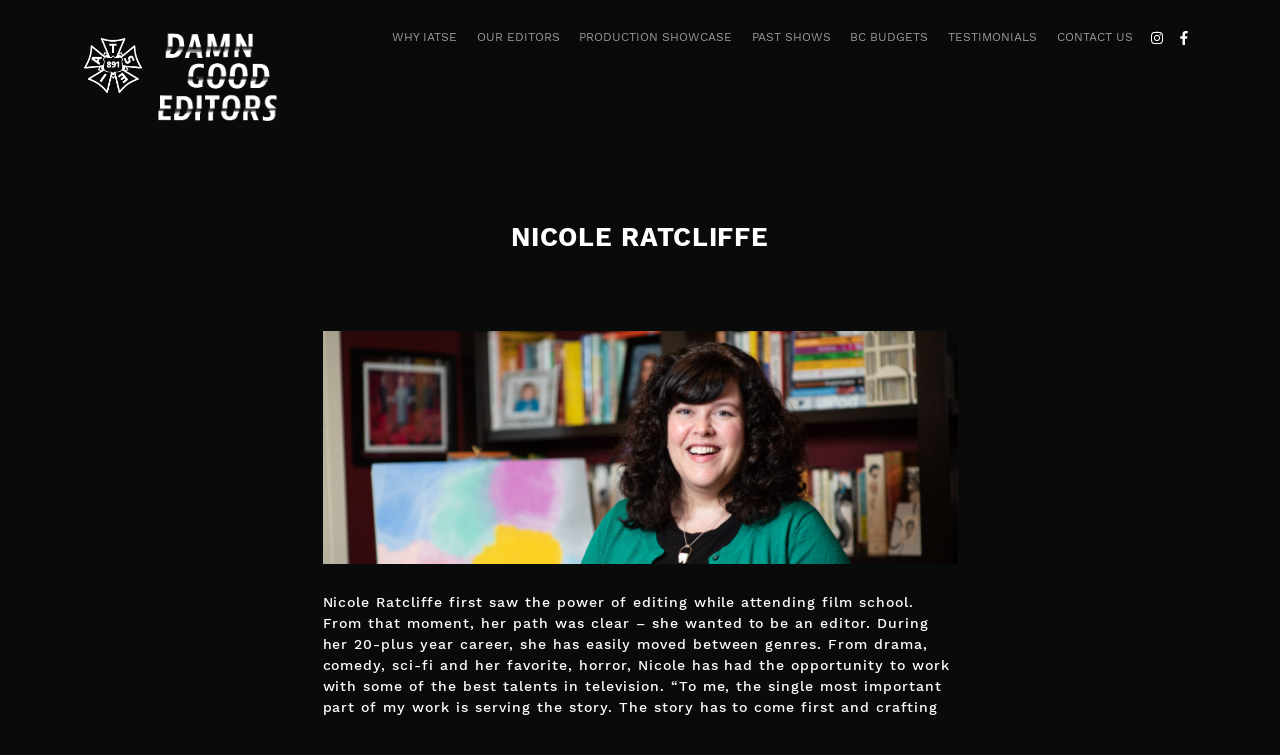

--- FILE ---
content_type: text/html; charset=UTF-8
request_url: https://damngoodeditors.com/editors/nicole-ratcliffe/
body_size: 25411
content:
<!doctype html>
<html dir="ltr" lang="en-US" prefix="og: https://ogp.me/ns#">
<head>
	<meta charset="UTF-8">
	<meta name="viewport" content="width=device-width, user-scalable=yes, initial-scale=1.0, maximum-scale=5.0, minimum-scale=1.0">
	<link rel="profile" href="http://gmpg.org/xfn/11">
	<title>Nicole Ratcliffe | IATSE Damn Good Editors</title>

		<!-- All in One SEO 4.9.3 - aioseo.com -->
	<meta name="robots" content="max-image-preview:large" />
	<link rel="canonical" href="https://damngoodeditors.com/editors/nicole-ratcliffe/" />
	<meta name="generator" content="All in One SEO (AIOSEO) 4.9.3" />
		<meta property="og:locale" content="en_US" />
		<meta property="og:site_name" content="Damn Good Editors IATSE 891" />
		<meta property="og:type" content="article" />
		<meta property="og:title" content="Nicole Ratcliffe | IATSE Damn Good Editors" />
		<meta property="og:url" content="https://damngoodeditors.com/editors/nicole-ratcliffe/" />
		<meta property="fb:app_id" content="384164228926286" />
		<meta property="og:image" content="https://damngoodeditors.com/wp-content/uploads/2019/09/Iatse_600x800.jpg" />
		<meta property="og:image:secure_url" content="https://damngoodeditors.com/wp-content/uploads/2019/09/Iatse_600x800.jpg" />
		<meta property="og:image:width" content="800" />
		<meta property="og:image:height" content="600" />
		<meta property="article:published_time" content="2019-04-28T21:02:17+00:00" />
		<meta property="article:modified_time" content="2023-12-19T03:49:44+00:00" />
		<meta property="article:publisher" content="https://www.facebook.com/damngoodeditors/" />
		<meta name="twitter:card" content="summary" />
		<meta name="twitter:title" content="Nicole Ratcliffe | IATSE Damn Good Editors" />
		<meta name="twitter:image" content="https://damngoodeditors.com/wp-content/uploads/2019/09/Iatse_600x800.jpg" />
		<script type="application/ld+json" class="aioseo-schema">
			{"@context":"https:\/\/schema.org","@graph":[{"@type":"BreadcrumbList","@id":"https:\/\/damngoodeditors.com\/editors\/nicole-ratcliffe\/#breadcrumblist","itemListElement":[{"@type":"ListItem","@id":"https:\/\/damngoodeditors.com#listItem","position":1,"name":"Home","item":"https:\/\/damngoodeditors.com","nextItem":{"@type":"ListItem","@id":"https:\/\/damngoodeditors.com\/editors\/#listItem","name":"Editors"}},{"@type":"ListItem","@id":"https:\/\/damngoodeditors.com\/editors\/#listItem","position":2,"name":"Editors","item":"https:\/\/damngoodeditors.com\/editors\/","nextItem":{"@type":"ListItem","@id":"https:\/\/damngoodeditors.com\/editor-category\/picture-editor\/#listItem","name":"Picture Editor"},"previousItem":{"@type":"ListItem","@id":"https:\/\/damngoodeditors.com#listItem","name":"Home"}},{"@type":"ListItem","@id":"https:\/\/damngoodeditors.com\/editor-category\/picture-editor\/#listItem","position":3,"name":"Picture Editor","item":"https:\/\/damngoodeditors.com\/editor-category\/picture-editor\/","nextItem":{"@type":"ListItem","@id":"https:\/\/damngoodeditors.com\/editors\/nicole-ratcliffe\/#listItem","name":"Nicole Ratcliffe"},"previousItem":{"@type":"ListItem","@id":"https:\/\/damngoodeditors.com\/editors\/#listItem","name":"Editors"}},{"@type":"ListItem","@id":"https:\/\/damngoodeditors.com\/editors\/nicole-ratcliffe\/#listItem","position":4,"name":"Nicole Ratcliffe","previousItem":{"@type":"ListItem","@id":"https:\/\/damngoodeditors.com\/editor-category\/picture-editor\/#listItem","name":"Picture Editor"}}]},{"@type":"Organization","@id":"https:\/\/damngoodeditors.com\/#organization","name":"Damn Good Editors","url":"https:\/\/damngoodeditors.com\/","telephone":"+16046648912","logo":{"@type":"ImageObject","url":"https:\/\/damngoodeditors.com\/wp-content\/uploads\/2019\/04\/DamnGoodEditors_TransparentLR-1.gif","@id":"https:\/\/damngoodeditors.com\/editors\/nicole-ratcliffe\/#organizationLogo","width":480,"height":270},"image":{"@id":"https:\/\/damngoodeditors.com\/editors\/nicole-ratcliffe\/#organizationLogo"},"sameAs":["https:\/\/www.instagram.com\/damngoodeditors\/"]},{"@type":"WebPage","@id":"https:\/\/damngoodeditors.com\/editors\/nicole-ratcliffe\/#webpage","url":"https:\/\/damngoodeditors.com\/editors\/nicole-ratcliffe\/","name":"Nicole Ratcliffe | IATSE Damn Good Editors","inLanguage":"en-US","isPartOf":{"@id":"https:\/\/damngoodeditors.com\/#website"},"breadcrumb":{"@id":"https:\/\/damngoodeditors.com\/editors\/nicole-ratcliffe\/#breadcrumblist"},"datePublished":"2019-04-28T21:02:17+00:00","dateModified":"2023-12-19T03:49:44+00:00"},{"@type":"WebSite","@id":"https:\/\/damngoodeditors.com\/#website","url":"https:\/\/damngoodeditors.com\/","name":"IATSE Damn Good Editors","inLanguage":"en-US","publisher":{"@id":"https:\/\/damngoodeditors.com\/#organization"}}]}
		</script>
		<!-- All in One SEO -->

<link rel="alternate" type="application/rss+xml" title="IATSE Damn Good Editors &raquo; Feed" href="https://damngoodeditors.com/feed/" />
<link rel="alternate" type="application/rss+xml" title="IATSE Damn Good Editors &raquo; Comments Feed" href="https://damngoodeditors.com/comments/feed/" />
<link rel="alternate" title="oEmbed (JSON)" type="application/json+oembed" href="https://damngoodeditors.com/wp-json/oembed/1.0/embed?url=https%3A%2F%2Fdamngoodeditors.com%2Feditors%2Fnicole-ratcliffe%2F" />
<link rel="alternate" title="oEmbed (XML)" type="text/xml+oembed" href="https://damngoodeditors.com/wp-json/oembed/1.0/embed?url=https%3A%2F%2Fdamngoodeditors.com%2Feditors%2Fnicole-ratcliffe%2F&#038;format=xml" />
		<!-- This site uses the Google Analytics by MonsterInsights plugin v9.6.1 - Using Analytics tracking - https://www.monsterinsights.com/ -->
							<script src="//www.googletagmanager.com/gtag/js?id=G-HJ8LDSVF9Y"  data-cfasync="false" data-wpfc-render="false" type="text/javascript" async></script>
			<script data-cfasync="false" data-wpfc-render="false" type="text/javascript">
				var mi_version = '9.6.1';
				var mi_track_user = true;
				var mi_no_track_reason = '';
								var MonsterInsightsDefaultLocations = {"page_location":"https:\/\/damngoodeditors.com\/editors\/nicole-ratcliffe\/"};
								if ( typeof MonsterInsightsPrivacyGuardFilter === 'function' ) {
					var MonsterInsightsLocations = (typeof MonsterInsightsExcludeQuery === 'object') ? MonsterInsightsPrivacyGuardFilter( MonsterInsightsExcludeQuery ) : MonsterInsightsPrivacyGuardFilter( MonsterInsightsDefaultLocations );
				} else {
					var MonsterInsightsLocations = (typeof MonsterInsightsExcludeQuery === 'object') ? MonsterInsightsExcludeQuery : MonsterInsightsDefaultLocations;
				}

								var disableStrs = [
										'ga-disable-G-HJ8LDSVF9Y',
									];

				/* Function to detect opted out users */
				function __gtagTrackerIsOptedOut() {
					for (var index = 0; index < disableStrs.length; index++) {
						if (document.cookie.indexOf(disableStrs[index] + '=true') > -1) {
							return true;
						}
					}

					return false;
				}

				/* Disable tracking if the opt-out cookie exists. */
				if (__gtagTrackerIsOptedOut()) {
					for (var index = 0; index < disableStrs.length; index++) {
						window[disableStrs[index]] = true;
					}
				}

				/* Opt-out function */
				function __gtagTrackerOptout() {
					for (var index = 0; index < disableStrs.length; index++) {
						document.cookie = disableStrs[index] + '=true; expires=Thu, 31 Dec 2099 23:59:59 UTC; path=/';
						window[disableStrs[index]] = true;
					}
				}

				if ('undefined' === typeof gaOptout) {
					function gaOptout() {
						__gtagTrackerOptout();
					}
				}
								window.dataLayer = window.dataLayer || [];

				window.MonsterInsightsDualTracker = {
					helpers: {},
					trackers: {},
				};
				if (mi_track_user) {
					function __gtagDataLayer() {
						dataLayer.push(arguments);
					}

					function __gtagTracker(type, name, parameters) {
						if (!parameters) {
							parameters = {};
						}

						if (parameters.send_to) {
							__gtagDataLayer.apply(null, arguments);
							return;
						}

						if (type === 'event') {
														parameters.send_to = monsterinsights_frontend.v4_id;
							var hookName = name;
							if (typeof parameters['event_category'] !== 'undefined') {
								hookName = parameters['event_category'] + ':' + name;
							}

							if (typeof MonsterInsightsDualTracker.trackers[hookName] !== 'undefined') {
								MonsterInsightsDualTracker.trackers[hookName](parameters);
							} else {
								__gtagDataLayer('event', name, parameters);
							}
							
						} else {
							__gtagDataLayer.apply(null, arguments);
						}
					}

					__gtagTracker('js', new Date());
					__gtagTracker('set', {
						'developer_id.dZGIzZG': true,
											});
					if ( MonsterInsightsLocations.page_location ) {
						__gtagTracker('set', MonsterInsightsLocations);
					}
										__gtagTracker('config', 'G-HJ8LDSVF9Y', {"forceSSL":"true","link_attribution":"true"} );
															window.gtag = __gtagTracker;										(function () {
						/* https://developers.google.com/analytics/devguides/collection/analyticsjs/ */
						/* ga and __gaTracker compatibility shim. */
						var noopfn = function () {
							return null;
						};
						var newtracker = function () {
							return new Tracker();
						};
						var Tracker = function () {
							return null;
						};
						var p = Tracker.prototype;
						p.get = noopfn;
						p.set = noopfn;
						p.send = function () {
							var args = Array.prototype.slice.call(arguments);
							args.unshift('send');
							__gaTracker.apply(null, args);
						};
						var __gaTracker = function () {
							var len = arguments.length;
							if (len === 0) {
								return;
							}
							var f = arguments[len - 1];
							if (typeof f !== 'object' || f === null || typeof f.hitCallback !== 'function') {
								if ('send' === arguments[0]) {
									var hitConverted, hitObject = false, action;
									if ('event' === arguments[1]) {
										if ('undefined' !== typeof arguments[3]) {
											hitObject = {
												'eventAction': arguments[3],
												'eventCategory': arguments[2],
												'eventLabel': arguments[4],
												'value': arguments[5] ? arguments[5] : 1,
											}
										}
									}
									if ('pageview' === arguments[1]) {
										if ('undefined' !== typeof arguments[2]) {
											hitObject = {
												'eventAction': 'page_view',
												'page_path': arguments[2],
											}
										}
									}
									if (typeof arguments[2] === 'object') {
										hitObject = arguments[2];
									}
									if (typeof arguments[5] === 'object') {
										Object.assign(hitObject, arguments[5]);
									}
									if ('undefined' !== typeof arguments[1].hitType) {
										hitObject = arguments[1];
										if ('pageview' === hitObject.hitType) {
											hitObject.eventAction = 'page_view';
										}
									}
									if (hitObject) {
										action = 'timing' === arguments[1].hitType ? 'timing_complete' : hitObject.eventAction;
										hitConverted = mapArgs(hitObject);
										__gtagTracker('event', action, hitConverted);
									}
								}
								return;
							}

							function mapArgs(args) {
								var arg, hit = {};
								var gaMap = {
									'eventCategory': 'event_category',
									'eventAction': 'event_action',
									'eventLabel': 'event_label',
									'eventValue': 'event_value',
									'nonInteraction': 'non_interaction',
									'timingCategory': 'event_category',
									'timingVar': 'name',
									'timingValue': 'value',
									'timingLabel': 'event_label',
									'page': 'page_path',
									'location': 'page_location',
									'title': 'page_title',
									'referrer' : 'page_referrer',
								};
								for (arg in args) {
																		if (!(!args.hasOwnProperty(arg) || !gaMap.hasOwnProperty(arg))) {
										hit[gaMap[arg]] = args[arg];
									} else {
										hit[arg] = args[arg];
									}
								}
								return hit;
							}

							try {
								f.hitCallback();
							} catch (ex) {
							}
						};
						__gaTracker.create = newtracker;
						__gaTracker.getByName = newtracker;
						__gaTracker.getAll = function () {
							return [];
						};
						__gaTracker.remove = noopfn;
						__gaTracker.loaded = true;
						window['__gaTracker'] = __gaTracker;
					})();
									} else {
										console.log("");
					(function () {
						function __gtagTracker() {
							return null;
						}

						window['__gtagTracker'] = __gtagTracker;
						window['gtag'] = __gtagTracker;
					})();
									}
			</script>
				<!-- / Google Analytics by MonsterInsights -->
		<style id='wp-img-auto-sizes-contain-inline-css' type='text/css'>
img:is([sizes=auto i],[sizes^="auto," i]){contain-intrinsic-size:3000px 1500px}
/*# sourceURL=wp-img-auto-sizes-contain-inline-css */
</style>
<link rel='stylesheet' id='style-css' href='https://damngoodeditors.com/wp-content/themes/damn_good_editors/style.css?ver=6.9' type='text/css' media='all' />
<link rel='stylesheet' id='theme-style-css' href='https://damngoodeditors.com/wp-content/themes/damn_good_editors/assets/css/style-theme.min.css?ver=240308-174544' type='text/css' media='all' />
<script type="text/javascript" src="https://damngoodeditors.com/wp-content/plugins/google-analytics-for-wordpress/assets/js/frontend-gtag.min.js?ver=9.6.1" id="monsterinsights-frontend-script-js" async="async" data-wp-strategy="async"></script>
<script data-cfasync="false" data-wpfc-render="false" type="text/javascript" id='monsterinsights-frontend-script-js-extra'>/* <![CDATA[ */
var monsterinsights_frontend = {"js_events_tracking":"true","download_extensions":"doc,pdf,ppt,zip,xls,docx,pptx,xlsx","inbound_paths":"[{\"path\":\"\\\/go\\\/\",\"label\":\"affiliate\"},{\"path\":\"\\\/recommend\\\/\",\"label\":\"affiliate\"}]","home_url":"https:\/\/damngoodeditors.com","hash_tracking":"false","v4_id":"G-HJ8LDSVF9Y"};/* ]]> */
</script>
<script type="text/javascript" src="https://damngoodeditors.com/wp-includes/js/jquery/jquery.min.js?ver=3.7.1" id="jquery-core-js"></script>
<script type="text/javascript" src="https://damngoodeditors.com/wp-includes/js/jquery/jquery-migrate.min.js?ver=3.4.1" id="jquery-migrate-js"></script>
<link rel="https://api.w.org/" href="https://damngoodeditors.com/wp-json/" /><link rel="EditURI" type="application/rsd+xml" title="RSD" href="https://damngoodeditors.com/xmlrpc.php?rsd" />
<meta name="generator" content="WordPress 6.9" />
<link rel='shortlink' href='https://damngoodeditors.com/?p=48' />
<link rel="icon" type="image/png" href="https://damngoodeditors.com/wp-content/uploads/2019/05/favicon-1.png">	<script>
		// Passive event listeners
		jQuery.event.special.touchstart = {
			setup: function( _, ns, handle ) {
					this.addEventListener("touchstart", handle, { passive: !ns.includes("noPreventDefault") });
    }
		};
		jQuery.event.special.touchmove = {
				setup: function( _, ns, handle ) {
						this.addEventListener("touchmove", handle, { passive: !ns.includes("noPreventDefault") });
				}
		};
		jQuery.event.special.wheel = {
				setup: function( _, ns, handle ){
						this.addEventListener("wheel", handle, { passive: true });
				}
		};
		jQuery.event.special.mousewheel = {
				setup: function( _, ns, handle ){
						this.addEventListener("mousewheel", handle, { passive: true });
				}
		};
	</script>
<style id='global-styles-inline-css' type='text/css'>
:root{--wp--preset--aspect-ratio--square: 1;--wp--preset--aspect-ratio--4-3: 4/3;--wp--preset--aspect-ratio--3-4: 3/4;--wp--preset--aspect-ratio--3-2: 3/2;--wp--preset--aspect-ratio--2-3: 2/3;--wp--preset--aspect-ratio--16-9: 16/9;--wp--preset--aspect-ratio--9-16: 9/16;--wp--preset--color--black: #000000;--wp--preset--color--cyan-bluish-gray: #abb8c3;--wp--preset--color--white: #ffffff;--wp--preset--color--pale-pink: #f78da7;--wp--preset--color--vivid-red: #cf2e2e;--wp--preset--color--luminous-vivid-orange: #ff6900;--wp--preset--color--luminous-vivid-amber: #fcb900;--wp--preset--color--light-green-cyan: #7bdcb5;--wp--preset--color--vivid-green-cyan: #00d084;--wp--preset--color--pale-cyan-blue: #8ed1fc;--wp--preset--color--vivid-cyan-blue: #0693e3;--wp--preset--color--vivid-purple: #9b51e0;--wp--preset--gradient--vivid-cyan-blue-to-vivid-purple: linear-gradient(135deg,rgb(6,147,227) 0%,rgb(155,81,224) 100%);--wp--preset--gradient--light-green-cyan-to-vivid-green-cyan: linear-gradient(135deg,rgb(122,220,180) 0%,rgb(0,208,130) 100%);--wp--preset--gradient--luminous-vivid-amber-to-luminous-vivid-orange: linear-gradient(135deg,rgb(252,185,0) 0%,rgb(255,105,0) 100%);--wp--preset--gradient--luminous-vivid-orange-to-vivid-red: linear-gradient(135deg,rgb(255,105,0) 0%,rgb(207,46,46) 100%);--wp--preset--gradient--very-light-gray-to-cyan-bluish-gray: linear-gradient(135deg,rgb(238,238,238) 0%,rgb(169,184,195) 100%);--wp--preset--gradient--cool-to-warm-spectrum: linear-gradient(135deg,rgb(74,234,220) 0%,rgb(151,120,209) 20%,rgb(207,42,186) 40%,rgb(238,44,130) 60%,rgb(251,105,98) 80%,rgb(254,248,76) 100%);--wp--preset--gradient--blush-light-purple: linear-gradient(135deg,rgb(255,206,236) 0%,rgb(152,150,240) 100%);--wp--preset--gradient--blush-bordeaux: linear-gradient(135deg,rgb(254,205,165) 0%,rgb(254,45,45) 50%,rgb(107,0,62) 100%);--wp--preset--gradient--luminous-dusk: linear-gradient(135deg,rgb(255,203,112) 0%,rgb(199,81,192) 50%,rgb(65,88,208) 100%);--wp--preset--gradient--pale-ocean: linear-gradient(135deg,rgb(255,245,203) 0%,rgb(182,227,212) 50%,rgb(51,167,181) 100%);--wp--preset--gradient--electric-grass: linear-gradient(135deg,rgb(202,248,128) 0%,rgb(113,206,126) 100%);--wp--preset--gradient--midnight: linear-gradient(135deg,rgb(2,3,129) 0%,rgb(40,116,252) 100%);--wp--preset--font-size--small: 13px;--wp--preset--font-size--medium: 20px;--wp--preset--font-size--large: 36px;--wp--preset--font-size--x-large: 42px;--wp--preset--spacing--20: 0.44rem;--wp--preset--spacing--30: 0.67rem;--wp--preset--spacing--40: 1rem;--wp--preset--spacing--50: 1.5rem;--wp--preset--spacing--60: 2.25rem;--wp--preset--spacing--70: 3.38rem;--wp--preset--spacing--80: 5.06rem;--wp--preset--shadow--natural: 6px 6px 9px rgba(0, 0, 0, 0.2);--wp--preset--shadow--deep: 12px 12px 50px rgba(0, 0, 0, 0.4);--wp--preset--shadow--sharp: 6px 6px 0px rgba(0, 0, 0, 0.2);--wp--preset--shadow--outlined: 6px 6px 0px -3px rgb(255, 255, 255), 6px 6px rgb(0, 0, 0);--wp--preset--shadow--crisp: 6px 6px 0px rgb(0, 0, 0);}:where(.is-layout-flex){gap: 0.5em;}:where(.is-layout-grid){gap: 0.5em;}body .is-layout-flex{display: flex;}.is-layout-flex{flex-wrap: wrap;align-items: center;}.is-layout-flex > :is(*, div){margin: 0;}body .is-layout-grid{display: grid;}.is-layout-grid > :is(*, div){margin: 0;}:where(.wp-block-columns.is-layout-flex){gap: 2em;}:where(.wp-block-columns.is-layout-grid){gap: 2em;}:where(.wp-block-post-template.is-layout-flex){gap: 1.25em;}:where(.wp-block-post-template.is-layout-grid){gap: 1.25em;}.has-black-color{color: var(--wp--preset--color--black) !important;}.has-cyan-bluish-gray-color{color: var(--wp--preset--color--cyan-bluish-gray) !important;}.has-white-color{color: var(--wp--preset--color--white) !important;}.has-pale-pink-color{color: var(--wp--preset--color--pale-pink) !important;}.has-vivid-red-color{color: var(--wp--preset--color--vivid-red) !important;}.has-luminous-vivid-orange-color{color: var(--wp--preset--color--luminous-vivid-orange) !important;}.has-luminous-vivid-amber-color{color: var(--wp--preset--color--luminous-vivid-amber) !important;}.has-light-green-cyan-color{color: var(--wp--preset--color--light-green-cyan) !important;}.has-vivid-green-cyan-color{color: var(--wp--preset--color--vivid-green-cyan) !important;}.has-pale-cyan-blue-color{color: var(--wp--preset--color--pale-cyan-blue) !important;}.has-vivid-cyan-blue-color{color: var(--wp--preset--color--vivid-cyan-blue) !important;}.has-vivid-purple-color{color: var(--wp--preset--color--vivid-purple) !important;}.has-black-background-color{background-color: var(--wp--preset--color--black) !important;}.has-cyan-bluish-gray-background-color{background-color: var(--wp--preset--color--cyan-bluish-gray) !important;}.has-white-background-color{background-color: var(--wp--preset--color--white) !important;}.has-pale-pink-background-color{background-color: var(--wp--preset--color--pale-pink) !important;}.has-vivid-red-background-color{background-color: var(--wp--preset--color--vivid-red) !important;}.has-luminous-vivid-orange-background-color{background-color: var(--wp--preset--color--luminous-vivid-orange) !important;}.has-luminous-vivid-amber-background-color{background-color: var(--wp--preset--color--luminous-vivid-amber) !important;}.has-light-green-cyan-background-color{background-color: var(--wp--preset--color--light-green-cyan) !important;}.has-vivid-green-cyan-background-color{background-color: var(--wp--preset--color--vivid-green-cyan) !important;}.has-pale-cyan-blue-background-color{background-color: var(--wp--preset--color--pale-cyan-blue) !important;}.has-vivid-cyan-blue-background-color{background-color: var(--wp--preset--color--vivid-cyan-blue) !important;}.has-vivid-purple-background-color{background-color: var(--wp--preset--color--vivid-purple) !important;}.has-black-border-color{border-color: var(--wp--preset--color--black) !important;}.has-cyan-bluish-gray-border-color{border-color: var(--wp--preset--color--cyan-bluish-gray) !important;}.has-white-border-color{border-color: var(--wp--preset--color--white) !important;}.has-pale-pink-border-color{border-color: var(--wp--preset--color--pale-pink) !important;}.has-vivid-red-border-color{border-color: var(--wp--preset--color--vivid-red) !important;}.has-luminous-vivid-orange-border-color{border-color: var(--wp--preset--color--luminous-vivid-orange) !important;}.has-luminous-vivid-amber-border-color{border-color: var(--wp--preset--color--luminous-vivid-amber) !important;}.has-light-green-cyan-border-color{border-color: var(--wp--preset--color--light-green-cyan) !important;}.has-vivid-green-cyan-border-color{border-color: var(--wp--preset--color--vivid-green-cyan) !important;}.has-pale-cyan-blue-border-color{border-color: var(--wp--preset--color--pale-cyan-blue) !important;}.has-vivid-cyan-blue-border-color{border-color: var(--wp--preset--color--vivid-cyan-blue) !important;}.has-vivid-purple-border-color{border-color: var(--wp--preset--color--vivid-purple) !important;}.has-vivid-cyan-blue-to-vivid-purple-gradient-background{background: var(--wp--preset--gradient--vivid-cyan-blue-to-vivid-purple) !important;}.has-light-green-cyan-to-vivid-green-cyan-gradient-background{background: var(--wp--preset--gradient--light-green-cyan-to-vivid-green-cyan) !important;}.has-luminous-vivid-amber-to-luminous-vivid-orange-gradient-background{background: var(--wp--preset--gradient--luminous-vivid-amber-to-luminous-vivid-orange) !important;}.has-luminous-vivid-orange-to-vivid-red-gradient-background{background: var(--wp--preset--gradient--luminous-vivid-orange-to-vivid-red) !important;}.has-very-light-gray-to-cyan-bluish-gray-gradient-background{background: var(--wp--preset--gradient--very-light-gray-to-cyan-bluish-gray) !important;}.has-cool-to-warm-spectrum-gradient-background{background: var(--wp--preset--gradient--cool-to-warm-spectrum) !important;}.has-blush-light-purple-gradient-background{background: var(--wp--preset--gradient--blush-light-purple) !important;}.has-blush-bordeaux-gradient-background{background: var(--wp--preset--gradient--blush-bordeaux) !important;}.has-luminous-dusk-gradient-background{background: var(--wp--preset--gradient--luminous-dusk) !important;}.has-pale-ocean-gradient-background{background: var(--wp--preset--gradient--pale-ocean) !important;}.has-electric-grass-gradient-background{background: var(--wp--preset--gradient--electric-grass) !important;}.has-midnight-gradient-background{background: var(--wp--preset--gradient--midnight) !important;}.has-small-font-size{font-size: var(--wp--preset--font-size--small) !important;}.has-medium-font-size{font-size: var(--wp--preset--font-size--medium) !important;}.has-large-font-size{font-size: var(--wp--preset--font-size--large) !important;}.has-x-large-font-size{font-size: var(--wp--preset--font-size--x-large) !important;}
/*# sourceURL=global-styles-inline-css */
</style>
</head>

<body class="wp-singular our_editors-template-default single single-our_editors postid-48 wp-theme-damn_good_editors no-sidebar">

<div id="page" class="site">
	<a class="skip-link screen-reader-text" href="#content">Skip to content</a>

	<header id="masthead" class="site-header sticky-top nav-start bg-nav bg-black"><nav id="site-navigation" class="container main-navigation navbar navbar-expand-lg navbar-colors" role="navigation"><div class="navbar-brand-wrapper"><a href="https://damngoodeditors.com" class="navbar-brand" rel="home" itemprop="url"><img  src="https://damngoodeditors.com/wp-content/uploads/2019/06/Logo_Reverse_Edited.png" class="logo-initial" alt="IATSE 981" itemprop="logo"><img  src="https://damngoodeditors.com/wp-content/uploads/2019/05/IatseLogo_Transparent_Loop1.gif" class="custom-logo" alt="" itemprop="logo"></a></div><button type="button" class="navbar-toggler collapsed" data-toggle="slide-collapse" data-target="#slide-navbar-collapse" aria-controls="slide-navbar-collapse" aria-expanded="false" aria-label="Toggle navigation">
      <span class="btn-close">Close</span><span class="hamburger-icon"></span>
      </button><div id="slide-navbar-collapse" class="collapse navbar-collapse"><ul id="primary-menu" class="nav navbar-nav"><li class="toggled-logo"><a href="https://damngoodeditors.com" class="navbar-brand" rel="home" itemprop="url"><img  src="https://damngoodeditors.com/wp-content/uploads/2019/06/Logo_Reverse_Edited.png" class="logo-initial" alt="IATSE 981" itemprop="logo"><img  src="https://damngoodeditors.com/wp-content/uploads/2019/05/IatseLogo_Transparent_Loop1.gif" class="custom-logo" alt="" itemprop="logo"></a></li><li class='nav-item    menu-item menu-item-type-post_type menu-item-object-page'><a href="https://damngoodeditors.com/why-iatse/" class="nav-link">Why IATSE</a></li>
<li class='nav-item    menu-item menu-item-type-post_type menu-item-object-page'><a href="https://damngoodeditors.com/our-editors/" class="nav-link">Our Editors</a></li>
<li class='nav-item    menu-item menu-item-type-post_type menu-item-object-page'><a href="https://damngoodeditors.com/production-showcase/" class="nav-link">Production Showcase</a></li>
<li class='nav-item    menu-item menu-item-type-post_type menu-item-object-page'><a href="https://damngoodeditors.com/past-shows/" class="nav-link">Past Shows</a></li>
<li class='nav-item    menu-item menu-item-type-post_type menu-item-object-page'><a href="https://damngoodeditors.com/bc-budgets/" class="nav-link">BC Budgets</a></li>
<li class='nav-item    menu-item menu-item-type-post_type menu-item-object-page'><a href="https://damngoodeditors.com/testimonials/" class="nav-link">Testimonials</a></li>
<li class='nav-item    menu-item menu-item-type-post_type menu-item-object-page'><a href="https://damngoodeditors.com/contact/" class="nav-link">Contact Us</a></li>
<span class="social-media-outer"><li class="social-item nav-link" itemscope itemtype="http://schema.org/Organization"><a href="https://www.instagram.com/damngoodeditors/" target="_blank" itemprop="url"><i class="fab fa-instagram"></i></a></li><li class="social-item nav-link" itemscope itemtype="http://schema.org/Organization"><a href="https://www.facebook.com/damngoodeditors/" target="_blank" itemprop="url"><i class="fab fa-facebook-f"></i></a></li></span></ul></div></nav><!-- #site-navigation --></header><!-- #masthead -->
	<div id="content" class="site-content">
<div id="primary" class="content-area"><main id="main" class="site-main">
<header class="header-entry-header bg__none bg__black">

  
    <div class="container">
      <div class="row header-content-outer">
        <div class="header-content-wrapper"><div class="container"><div class="row justify-content-center"><div class="col-md-9 col-lg-8 col-xl-7"><h1 class="entry-title">Nicole Ratcliffe</h1></div></div></div></div>      </div>
    </div>
    
  
</header>


<article id="post-48"class="post-48 our_editors type-our_editors status-publish hentry ambr_editor_taxonomy-picture-editor"><div class="content-block editors"><div class="container"><div class="row justify-content-center"><div class="col-md-7"><div class="bio-header"><div class="bio-image"><img src="https://damngoodeditors.com/wp-content/uploads/2022/12/Nicole-Ratcliffe-31-scaled-e1670358101965.jpg" data-src-retina="https://damngoodeditors.com/wp-content/uploads/2022/12/Nicole-Ratcliffe-31-scaled-e1670358101965.jpg"></div></div><div class="bio-content"><p class="MsoNormal"><span lang="EN-CA">Nicole Ratcliffe first saw the power of editing while attending film school. From that moment, her path was clear – she wanted to be an editor. During her 20-plus year career, she has easily moved between genres. From drama, comedy, sci-fi and her favorite, horror, Nicole has had the opportunity to work with some of the best talents in television. “To me, the single most important part of my work is serving the story. The story has to come first and crafting an engaging story through performance and shot choice is never boring.” Says Nicole. While collaborating with directors and producers, Nicole brings a laid-back, calm and optimistic vibe to her editing suite. When she isn’t editing, Nicole can be found on local rivers and lakes, fly fishing with her partner, Tony, and their Belgian Malinois/Dutch Shepherd mix, Levi. </span></p>
<p>See Nicole's work: <a href="https://www.imdb.com/name/nm0711620/?ref_=nv_sr_1">IMBD</a></p></div></div><!-- col --></div></div></article><div class="content-block editors"><div class="container"><div class="row justify-content-center"><div class="col-12"><div class="content-block"><h2>See Other Editors<h2></div></div><article id="post-56"class="editor-article col-6 col-md-3 post-56 our_editors type-our_editors status-publish hentry ambr_editor_taxonomy-picture-editor"><a href="https://damngoodeditors.com/editors/sabrina-pitre/"><div class="editors__image"><p>Learn More<br>About Sabrina</p><img src ="https://damngoodeditors.com/wp-content/uploads/2019/05/Sabrina-Pitre.jpg"></div><div class="editors__name-outer"><h2 class="entry-title">Sabrina Pitre</h2></div></a></article><article id="post-986"class="editor-article col-6 col-md-3 post-986 our_editors type-our_editors status-publish hentry ambr_editor_taxonomy-visual-fx-editor"><a href="https://damngoodeditors.com/editors/warren-mazutinec/"><div class="editors__image"><p>Learn More<br>About Warren</p><img src ="https://damngoodeditors.com/wp-content/uploads/2023/07/warren-square.jpg"></div><div class="editors__name-outer"><h2 class="entry-title">Warren Mazutinec</h2></div></a></article><article id="post-29"class="editor-article col-6 col-md-3 post-29 our_editors type-our_editors status-publish hentry ambr_editor_taxonomy-picture-editor"><a href="https://damngoodeditors.com/editors/daria-ellerman/"><div class="editors__image"><p>Learn More<br>About Daria</p><img src ="https://damngoodeditors.com/wp-content/uploads/2019/05/Daria-Ellerman-4.jpg"></div><div class="editors__name-outer"><h2 class="entry-title">Daria Ellerman</h2></div></a></article><article id="post-80"class="editor-article col-6 col-md-3 post-80 our_editors type-our_editors status-publish hentry"><a href="https://damngoodeditors.com/editors/michael-bateman/"><div class="editors__image"><p>Learn More<br>About Michael</p><img src ="https://damngoodeditors.com/wp-content/uploads/2019/05/Michael-Bateman.jpg"></div><div class="editors__name-outer"><h2 class="entry-title">Michael Bateman</h2></div></a></article><article id="post-864"class="editor-article col-6 col-md-3 post-864 our_editors type-our_editors status-publish hentry ambr_editor_taxonomy-picture-editor"><a href="https://damngoodeditors.com/editors/mark-adams/"><div class="editors__image"><p>Learn More<br>About Mark</p><img src ="https://damngoodeditors.com/wp-content/uploads/2021/05/square.jpg"></div><div class="editors__name-outer"><h2 class="entry-title">Mark Adams</h2></div></a></article><article id="post-910"class="editor-article col-6 col-md-3 post-910 our_editors type-our_editors status-publish hentry ambr_editor_taxonomy-picture-editor"><a href="https://damngoodeditors.com/editors/christopher-smith/"><div class="editors__image"><p>Learn More<br>About Christopher</p><img src ="https://damngoodeditors.com/wp-content/uploads/2021/05/chris-smith-square.jpg"></div><div class="editors__name-outer"><h2 class="entry-title">Christopher Smith</h2></div></a></article><article id="post-922"class="editor-article col-6 col-md-3 post-922 our_editors type-our_editors status-publish hentry ambr_editor_taxonomy-sound-fx-editor"><a href="https://damngoodeditors.com/editors/jo-rossi/"><div class="editors__image"><p>Learn More<br>About Jo</p><img src ="https://damngoodeditors.com/wp-content/uploads/2021/05/jo-rossi-square.jpg"></div><div class="editors__name-outer"><h2 class="entry-title">Jo Rossi</h2></div></a></article><article id="post-50"class="editor-article col-6 col-md-3 post-50 our_editors type-our_editors status-publish hentry ambr_editor_taxonomy-picture-editor"><a href="https://damngoodeditors.com/editors/james-ilecic/"><div class="editors__image"><p>Learn More<br>About James</p><img src ="https://damngoodeditors.com/wp-content/uploads/2020/12/james-ilecic-square.jpg"></div><div class="editors__name-outer"><h2 class="entry-title">James Ilecic</h2></div></a></article><article id="post-68"class="editor-article col-6 col-md-3 post-68 our_editors type-our_editors status-publish hentry ambr_editor_taxonomy-picture-editor"><a href="https://damngoodeditors.com/editors/gordon-rempel/"><div class="editors__image"><p>Learn More<br>About Gordon</p><img src ="https://damngoodeditors.com/wp-content/uploads/2019/05/Gordon-Rempel.jpg"></div><div class="editors__name-outer"><h2 class="entry-title">Gordon Rempel</h2></div></a></article><article id="post-42"class="editor-article col-6 col-md-3 post-42 our_editors type-our_editors status-publish hentry ambr_editor_taxonomy-picture-editor"><a href="https://damngoodeditors.com/editors/jamie-alain/"><div class="editors__image"><p>Learn More<br>About Jamie</p><img src ="https://damngoodeditors.com/wp-content/uploads/2019/05/Jamie-Alain.jpg"></div><div class="editors__name-outer"><h2 class="entry-title">Jamie Alain</h2></div></a></article><article id="post-54"class="editor-article col-6 col-md-3 post-54 our_editors type-our_editors status-publish hentry ambr_editor_taxonomy-picture-editor"><a href="https://damngoodeditors.com/editors/richard-schwadel/"><div class="editors__image"><p>Learn More<br>About Richard</p><img src ="https://damngoodeditors.com/wp-content/uploads/2019/08/Richard-Schwadel-2-cover.jpg"></div><div class="editors__name-outer"><h2 class="entry-title">Richard Schwadel</h2></div></a></article><article id="post-902"class="editor-article col-6 col-md-3 post-902 our_editors type-our_editors status-publish hentry ambr_editor_taxonomy-picture-editor"><a href="https://damngoodeditors.com/editors/gregory-greg-ng/"><div class="editors__image"><p>Learn More<br>About Gregory</p><img src ="https://damngoodeditors.com/wp-content/uploads/2022/12/Greg-Ng-e1670355573233.jpg"></div><div class="editors__name-outer"><h2 class="entry-title">Gregory (Greg) Ng</h2></div></a></article><article id="post-926"class="editor-article col-6 col-md-3 post-926 our_editors type-our_editors status-publish hentry ambr_editor_taxonomy-music-editor"><a href="https://damngoodeditors.com/editors/paul-shatto/"><div class="editors__image"><p>Learn More<br>About Paul</p><img src ="https://damngoodeditors.com/wp-content/uploads/2021/05/paul-shatto-square.jpg"></div><div class="editors__name-outer"><h2 class="entry-title">Paul Shatto</h2></div></a></article><article id="post-876"class="editor-article col-6 col-md-3 post-876 our_editors type-our_editors status-publish hentry ambr_editor_taxonomy-picture-editor"><a href="https://damngoodeditors.com/editors/jason-dale/"><div class="editors__image"><p>Learn More<br>About Jason</p><img src ="https://damngoodeditors.com/wp-content/uploads/2021/05/jason-dale-square.jpg"></div><div class="editors__name-outer"><h2 class="entry-title">Jason Dale</h2></div></a></article><article id="post-990"class="editor-article col-6 col-md-3 post-990 our_editors type-our_editors status-publish hentry ambr_editor_taxonomy-visual-fx-editor"><a href="https://damngoodeditors.com/editors/kelly-wong/"><div class="editors__image"><p>Learn More<br>About Kelly</p><img src ="https://damngoodeditors.com/wp-content/uploads/2023/07/DSC02206-square.jpg"></div><div class="editors__name-outer"><h2 class="entry-title">Kelly Wong</h2></div></a></article><article id="post-1121"class="editor-article col-6 col-md-3 post-1121 our_editors type-our_editors status-publish hentry ambr_editor_taxonomy-picture-editor"><a href="https://damngoodeditors.com/editors/allan-lee/"><div class="editors__image"><p>Learn More<br>About Allan</p><img src ="https://damngoodeditors.com/wp-content/uploads/2024/04/allan-lee-square.jpg"></div><div class="editors__name-outer"><h2 class="entry-title">Allan Lee</h2></div></a></article><article id="post-994"class="editor-article col-6 col-md-3 post-994 our_editors type-our_editors status-publish hentry ambr_editor_taxonomy-visual-fx-editor"><a href="https://damngoodeditors.com/editors/tyler-ruocco/"><div class="editors__image"><p>Learn More<br>About Tyler</p><img src ="https://damngoodeditors.com/wp-content/uploads/2023/07/IMG_6485-square-scaled.jpg"></div><div class="editors__name-outer"><h2 class="entry-title">Tyler Ruocco</h2></div></a></article><article id="post-52"class="editor-article col-6 col-md-3 post-52 our_editors type-our_editors status-publish hentry ambr_editor_taxonomy-picture-editor"><a href="https://damngoodeditors.com/editors/luis-lam/"><div class="editors__image"><p>Learn More<br>About Luis</p><img src ="https://damngoodeditors.com/wp-content/uploads/2019/05/Luis-Lam.jpg"></div><div class="editors__name-outer"><h2 class="entry-title">Luis Lam</h2></div></a></article><article id="post-64"class="editor-article col-6 col-md-3 post-64 our_editors type-our_editors status-publish hentry ambr_editor_taxonomy-picture-editor"><a href="https://damngoodeditors.com/editors/lisa-binkley/"><div class="editors__image"><p>Learn More<br>About Lisa</p><img src ="https://damngoodeditors.com/wp-content/uploads/2020/12/Lisa-Binkley-square.jpg"></div><div class="editors__name-outer"><h2 class="entry-title">Lisa Binkley</h2></div></a></article><article id="post-918"class="editor-article col-6 col-md-3 post-918 our_editors type-our_editors status-publish hentry ambr_editor_taxonomy-sound-fx-editor"><a href="https://damngoodeditors.com/editors/kevin-barron/"><div class="editors__image"><p>Learn More<br>About Kevin</p><img src ="https://damngoodeditors.com/wp-content/uploads/2021/05/kevin-barron-square.jpg"></div><div class="editors__name-outer"><h2 class="entry-title">Kevin Barron</h2></div></a></article><article id="post-60"class="editor-article col-6 col-md-3 post-60 our_editors type-our_editors status-publish hentry ambr_editor_taxonomy-picture-editor"><a href="https://damngoodeditors.com/editors/jacqueline-jackie-dzuba/"><div class="editors__image"><p>Learn More<br>About Jacqueline</p><img src ="https://damngoodeditors.com/wp-content/uploads/2019/08/Jackie-Dzuba.jpg"></div><div class="editors__name-outer"><h2 class="entry-title">Jacqueline (Jackie) Dzuba</h2></div></a></article><article id="post-896"class="editor-article col-6 col-md-3 post-896 our_editors type-our_editors status-publish hentry ambr_editor_taxonomy-picture-editor"><a href="https://damngoodeditors.com/editors/rick-martin/"><div class="editors__image"><p>Learn More<br>About Rick</p><img src ="https://damngoodeditors.com/wp-content/uploads/2019/05/empty.jpg"></div><div class="editors__name-outer"><h2 class="entry-title">Rick Martin</h2></div></a></article><article id="post-46"class="editor-article col-6 col-md-3 post-46 our_editors type-our_editors status-publish hentry ambr_editor_taxonomy-picture-editor"><a href="https://damngoodeditors.com/editors/trevor-mirosh/"><div class="editors__image"><p>Learn More<br>About Trevor</p><img src ="https://damngoodeditors.com/wp-content/uploads/2022/12/Trevor-Mirosh.jpg"></div><div class="editors__name-outer"><h2 class="entry-title">Trevor Mirosh</h2></div></a></article><article id="post-268"class="editor-article col-6 col-md-3 post-268 our_editors type-our_editors status-publish hentry ambr_editor_taxonomy-picture-editor"><a href="https://damngoodeditors.com/editors/kelvin-herron/"><div class="editors__image"><p>Learn More<br>About Kelly</p><img src ="https://damngoodeditors.com/wp-content/uploads/2019/06/Kelvin-Herron-2.jpg"></div><div class="editors__name-outer"><h2 class="entry-title">Kelly Herron</h2></div></a></article><article id="post-880"class="editor-article col-6 col-md-3 post-880 our_editors type-our_editors status-publish hentry ambr_editor_taxonomy-picture-editor"><a href="https://damngoodeditors.com/editors/grace-alison/"><div class="editors__image"><p>Learn More<br>About Alison</p><img src ="https://damngoodeditors.com/wp-content/uploads/2019/05/empty.jpg"></div><div class="editors__name-outer"><h2 class="entry-title">Alison Grace</h2></div></a></article><article id="post-76"class="editor-article col-6 col-md-3 post-76 our_editors type-our_editors status-publish hentry ambr_editor_taxonomy-picture-editor"><a href="https://damngoodeditors.com/editors/charles-robichaud/"><div class="editors__image"><p>Learn More<br>About Charles</p><img src ="https://damngoodeditors.com/wp-content/uploads/2019/05/Charles-Robichaud.jpg"></div><div class="editors__name-outer"><h2 class="entry-title">Charles Robichaud</h2></div></a></article><article id="post-74"class="editor-article col-6 col-md-3 post-74 our_editors type-our_editors status-publish hentry ambr_editor_taxonomy-picture-editor"><a href="https://damngoodeditors.com/editors/eric-hill/"><div class="editors__image"><p>Learn More<br>About Eric</p><img src ="https://damngoodeditors.com/wp-content/uploads/2019/08/Eric-Hill-cover.jpg"></div><div class="editors__name-outer"><h2 class="entry-title">Eric Hill</h2></div></a></article><article id="post-82"class="editor-article col-6 col-md-3 post-82 our_editors type-our_editors status-publish hentry ambr_editor_taxonomy-picture-editor"><a href="https://damngoodeditors.com/editors/garry-b-smith/"><div class="editors__image"><p>Learn More<br>About Garry</p><img src ="https://damngoodeditors.com/wp-content/uploads/2022/12/Garry-Smith.jpg"></div><div class="editors__name-outer"><h2 class="entry-title">Garry MB Smith</h2></div></a></article><article id="post-66"class="editor-article col-6 col-md-3 post-66 our_editors type-our_editors status-publish hentry ambr_editor_taxonomy-picture-editor"><a href="https://damngoodeditors.com/editors/dan-krieger/"><div class="editors__image"><p>Learn More<br>About Dan</p><img src ="https://damngoodeditors.com/wp-content/uploads/2019/05/Dan-Krieger.jpg"></div><div class="editors__name-outer"><h2 class="entry-title">Dan Krieger</h2></div></a></article><article id="post-1139"class="editor-article col-6 col-md-3 post-1139 our_editors type-our_editors status-publish hentry ambr_editor_taxonomy-visual-fx-editor"><a href="https://damngoodeditors.com/editors/gary-lam/"><div class="editors__image"><p>Learn More<br>About Gary</p><img src ="https://damngoodeditors.com/wp-content/uploads/2025/06/gary-lam-01.png"></div><div class="editors__name-outer"><h2 class="entry-title">Gary Lam</h2></div></a></article><article id="post-890"class="editor-article col-6 col-md-3 post-890 our_editors type-our_editors status-publish hentry ambr_editor_taxonomy-picture-editor"><a href="https://damngoodeditors.com/editors/justin-li/"><div class="editors__image"><p>Learn More<br>About Justin</p><img src ="https://damngoodeditors.com/wp-content/uploads/2021/05/justin-li-square.jpg"></div><div class="editors__name-outer"><h2 class="entry-title">Justin Li</h2></div></a></article><article id="post-898"class="editor-article col-6 col-md-3 post-898 our_editors type-our_editors status-publish hentry ambr_editor_taxonomy-picture-editor"><a href="https://damngoodeditors.com/editors/lara-mazur/"><div class="editors__image"><p>Learn More<br>About Lara</p><img src ="https://damngoodeditors.com/wp-content/uploads/2021/05/lara-mazur-square.jpg"></div><div class="editors__name-outer"><h2 class="entry-title">Lara Mazur</h2></div></a></article><article id="post-914"class="editor-article col-6 col-md-3 post-914 our_editors type-our_editors status-publish hentry ambr_editor_taxonomy-dialogue-editor"><a href="https://damngoodeditors.com/editors/christine-mcleod/"><div class="editors__image"><p>Learn More<br>About Christine</p><img src ="https://damngoodeditors.com/wp-content/uploads/2021/05/christine-mcleod-square.jpg"></div><div class="editors__name-outer"><h2 class="entry-title">Christine McLeod</h2></div></a></article><article id="post-998"class="editor-article col-6 col-md-3 post-998 our_editors type-our_editors status-publish hentry ambr_editor_taxonomy-visual-fx-editor"><a href="https://damngoodeditors.com/editors/ken-smith/"><div class="editors__image"><p>Learn More<br>About Ken</p><img src ="https://damngoodeditors.com/wp-content/uploads/2023/07/Ken-Smith-VFX-Editor-square.jpg"></div><div class="editors__name-outer"><h2 class="entry-title">Ken Smith</h2></div></a></article><article id="post-44"class="editor-article col-6 col-md-3 post-44 our_editors type-our_editors status-publish hentry ambr_editor_taxonomy-picture-editor"><a href="https://damngoodeditors.com/editors/lisa-robison/"><div class="editors__image"><p>Learn More<br>About Lisa</p><img src ="https://damngoodeditors.com/wp-content/uploads/2019/08/Lisa-Robinson.jpg"></div><div class="editors__name-outer"><h2 class="entry-title">Lisa Robison</h2></div></a></article><article id="post-868"class="editor-article col-6 col-md-3 post-868 our_editors type-our_editors status-publish hentry ambr_editor_taxonomy-picture-editor"><a href="https://damngoodeditors.com/editors/jon-anctil/"><div class="editors__image"><p>Learn More<br>About Jon</p><img src ="https://damngoodeditors.com/wp-content/uploads/2021/05/anctil-square.jpg"></div><div class="editors__name-outer"><h2 class="entry-title">Jon Anctil</h2></div></a></article><article id="post-72"class="editor-article col-6 col-md-3 post-72 our_editors type-our_editors status-publish hentry ambr_editor_taxonomy-picture-editor"><a href="https://damngoodeditors.com/editors/jason-pielak/"><div class="editors__image"><p>Learn More<br>About Jason</p><img src ="https://damngoodeditors.com/wp-content/uploads/2019/05/Jason-Pielak.jpg"></div><div class="editors__name-outer"><h2 class="entry-title">Jason Pielak</h2></div></a></article><article id="post-886"class="editor-article col-6 col-md-3 post-886 our_editors type-our_editors status-publish hentry ambr_editor_taxonomy-picture-editor"><a href="https://damngoodeditors.com/editors/james-lawson/"><div class="editors__image"><p>Learn More<br>About James</p><img src ="https://damngoodeditors.com/wp-content/uploads/2021/05/james-lawson-square.jpg"></div><div class="editors__name-outer"><h2 class="entry-title">James Lawson</h2></div></a></article><article id="post-70"class="editor-article col-6 col-md-3 post-70 our_editors type-our_editors status-publish hentry ambr_editor_taxonomy-picture-editor"><a href="https://damngoodeditors.com/editors/david-richardson/"><div class="editors__image"><p>Learn More<br>About David</p><img src ="https://damngoodeditors.com/wp-content/uploads/2019/05/David-Richardson.jpg"></div><div class="editors__name-outer"><h2 class="entry-title">David Richardson</h2></div></a></article><article id="post-84"class="editor-article col-6 col-md-3 post-84 our_editors type-our_editors status-publish hentry ambr_editor_taxonomy-picture-editor"><a href="https://damngoodeditors.com/editors/stein-myhrstad/"><div class="editors__image"><p>Learn More<br>About Stein</p><img src ="https://damngoodeditors.com/wp-content/uploads/2024/04/Stein-updated-photo-Apr-2024-cover-scaled.jpg"></div><div class="editors__name-outer"><h2 class="entry-title">Stein Myhrstad</h2></div></a></article><article id="post-882"class="editor-article col-6 col-md-3 post-882 our_editors type-our_editors status-publish hentry ambr_editor_taxonomy-picture-editor"><a href="https://damngoodeditors.com/editors/alexander-kirk-hay/"><div class="editors__image"><p>Learn More<br>About Alexander</p><img src ="https://damngoodeditors.com/wp-content/uploads/2021/05/kirk-hay-square.jpg"></div><div class="editors__name-outer"><h2 class="entry-title">Alexander (Kirk) Hay</h2></div></a></article><article id="post-1128"class="editor-article col-6 col-md-3 post-1128 our_editors type-our_editors status-publish hentry ambr_editor_taxonomy-picture-editor"><a href="https://damngoodeditors.com/editors/saeed-vahidi/"><div class="editors__image"><p>Learn More<br>About Saeed</p><img src ="https://damngoodeditors.com/wp-content/uploads/2024/08/Saeed-Vahidi-square.png"></div><div class="editors__name-outer"><h2 class="entry-title">Saeed Vahidi</h2></div></a></article><article id="post-894"class="editor-article col-6 col-md-3 post-894 our_editors type-our_editors status-publish hentry ambr_editor_taxonomy-picture-editor"><a href="https://damngoodeditors.com/editors/jesse-lyon/"><div class="editors__image"><p>Learn More<br>About Jesse</p><img src ="https://damngoodeditors.com/wp-content/uploads/2019/05/empty.jpg"></div><div class="editors__name-outer"><h2 class="entry-title">Jesse Lyon</h2></div></a></article><article id="post-78"class="editor-article col-6 col-md-3 post-78 our_editors type-our_editors status-publish hentry ambr_editor_taxonomy-picture-editor"><a href="https://damngoodeditors.com/editors/mark-shearer/"><div class="editors__image"><p>Learn More<br>About Mark</p><img src ="https://damngoodeditors.com/wp-content/uploads/2019/05/markshearer-1.jpg"></div><div class="editors__name-outer"><h2 class="entry-title">Mark Shearer</h2></div></a></article><article id="post-969"class="editor-article col-6 col-md-3 post-969 our_editors type-our_editors status-publish hentry ambr_editor_taxonomy-picture-editor"><a href="https://damngoodeditors.com/editors/dona-noga/"><div class="editors__image"><p>Learn More<br>About Dona</p><img src ="https://damngoodeditors.com/wp-content/uploads/2022/12/Donna-Noga-1.jpg"></div><div class="editors__name-outer"><h2 class="entry-title">Dona Noga</h2></div></a></article><article id="post-872"class="editor-article col-6 col-md-3 post-872 our_editors type-our_editors status-publish hentry ambr_editor_taxonomy-picture-editor"><a href="https://damngoodeditors.com/editors/mauri-bernstein/"><div class="editors__image"><p>Learn More<br>About Mauri</p><img src ="https://damngoodeditors.com/wp-content/uploads/2021/05/mauri-square.jpg"></div><div class="editors__name-outer"><h2 class="entry-title">Mauri Bernstein</h2></div></a></article><article id="post-906"class="editor-article col-6 col-md-3 post-906 our_editors type-our_editors status-publish hentry ambr_editor_taxonomy-picture-editor"><a href="https://damngoodeditors.com/editors/jason-schneider/"><div class="editors__image"><p>Learn More<br>About Jason</p><img src ="https://damngoodeditors.com/wp-content/uploads/2021/05/jason-schneider-square.jpg"></div><div class="editors__name-outer"><h2 class="entry-title">Jason Schneider</h2></div></a></article><article id="post-982"class="editor-article col-6 col-md-3 post-982 our_editors type-our_editors status-publish hentry ambr_editor_taxonomy-visual-fx-editor"><a href="https://damngoodeditors.com/editors/patrick-carroll/"><div class="editors__image"><p>Learn More<br>About Patrick</p><img src ="https://damngoodeditors.com/wp-content/uploads/2023/07/patrick-outside-square.jpg"></div><div class="editors__name-outer"><h2 class="entry-title">Patrick Carroll</h2></div></a></article></div></div></div></main><!-- #main --></div><!-- #primary --></div><!-- #content --><footer id="colophon" class="site-footer" role="contentinfo"><div class="site-info"><div class="container pt-3 pb-3"><div class="row justify-content-center"><div class="col-md-12"><nav id="footer-navigation" role="navigation"><div id="footer-menu-wrap" class="menu-footer-menu-container"><ul id="footer-menu" class="nav"><li class="menu-item copyright"><a href="javascript:void(0)">&copy;&nbsp;2026&nbsp;IATSE LOCAL 891</a><span class="sep">&nbsp;|&nbsp;</span></li><li id="menu-item-173" class="menu-item menu-item-type-post_type menu-item-object-page menu-item-173"><a href="https://damngoodeditors.com/why-iatse/">Why IATSE</a><span class="sep">&nbsp;|&nbsp;</span></li>
<li id="menu-item-177" class="menu-item menu-item-type-post_type menu-item-object-page menu-item-177"><a href="https://damngoodeditors.com/our-editors/">Our Editors</a><span class="sep">&nbsp;|&nbsp;</span></li>
<li id="menu-item-175" class="menu-item menu-item-type-post_type menu-item-object-page menu-item-175"><a href="https://damngoodeditors.com/production-showcase/">Production Showcase</a><span class="sep">&nbsp;|&nbsp;</span></li>
<li id="menu-item-561" class="menu-item menu-item-type-post_type menu-item-object-page menu-item-561"><a href="https://damngoodeditors.com/past-shows/">Past Shows</a><span class="sep">&nbsp;|&nbsp;</span></li>
<li id="menu-item-174" class="menu-item menu-item-type-post_type menu-item-object-page menu-item-174"><a href="https://damngoodeditors.com/bc-budgets/">BC Budgets</a><span class="sep">&nbsp;|&nbsp;</span></li>
<li id="menu-item-445" class="menu-item menu-item-type-post_type menu-item-object-page menu-item-445"><a href="https://damngoodeditors.com/testimonials/">Testimonials</a><span class="sep">&nbsp;|&nbsp;</span></li>
<li id="menu-item-176" class="menu-item menu-item-type-post_type menu-item-object-page menu-item-176"><a href="https://damngoodeditors.com/contact/">Contact Us</a><span class="sep">&nbsp;|&nbsp;</span></li>
</ul></div></nav></div><!-- col --></div><!-- row --></div><!-- close .site-info --></div></footer><!-- #colophon --></div><!-- #page --><script type="speculationrules">
{"prefetch":[{"source":"document","where":{"and":[{"href_matches":"/*"},{"not":{"href_matches":["/wp-*.php","/wp-admin/*","/wp-content/uploads/*","/wp-content/*","/wp-content/plugins/*","/wp-content/themes/damn_good_editors/*","/*\\?(.+)"]}},{"not":{"selector_matches":"a[rel~=\"nofollow\"]"}},{"not":{"selector_matches":".no-prefetch, .no-prefetch a"}}]},"eagerness":"conservative"}]}
</script>
<script type="text/javascript" src="https://damngoodeditors.com/wp-content/themes/damn_good_editors/assets/js/vendor-bundle.min.js?ver=240308-174544" id="theme-script-vendor-js"></script>
<script type="text/javascript" id="theme-script-master-js-extra">
/* <![CDATA[ */
var ajax_resources = {"ajaxurl":"https://damngoodeditors.com/wp-admin/admin-ajax.php","query_vars":"{\"page\":\"\",\"our_editors\":\"nicole-ratcliffe\",\"post_type\":\"our_editors\",\"name\":\"nicole-ratcliffe\"}","theme_path":"https://damngoodeditors.com/wp-content/themes/damn_good_editors"};
//# sourceURL=theme-script-master-js-extra
/* ]]> */
</script>
<script type="text/javascript" src="https://damngoodeditors.com/wp-content/themes/damn_good_editors/assets/js/bundle.min.js?ver=240308-174544" id="theme-script-master-js"></script>

  <div class="modal fade" id="editors-modal" tabindex="-1" role="dialog"  aria-hidden="true">
    <div class="modal-dialog modal-md modal-dialog-centered" role="document">
      <div class="modal-content"> 
        <button type="button" class="close" data-dismiss="modal" aria-label="Close">
          <span aria-hidden="true">&times;</span>
        </button>
        <div class="modal-body">
          <div class="owl-carousel">
                            <div class="item" data-hash="image_882">
                  <div class="bio-header">
                    <div class="bio-image">
                                              <img class="owl-lazy" data-src="https://damngoodeditors.com/wp-content/uploads/2021/05/kirk-hay-modal.jpg" data-src-retina="">
                                          </div>
                    <div class="bio-name-outer">
                      
                    
                      <h2 class="entry-title">Alexander (Kirk) Hay</h2>
                    </div>
                  </div>
                  <div class="bio-content">
                    <p>Kirk Hay was such a fan of the BBC car show <em>Top Gear</em>, he quit his job in Vancouver, moved to London, coach surfed, and hustled to work on the production. Three months later, he landed a job doing whatever he could. For a self-confessed “attention to details” sort of guy, that was quite some act of spontaneity. Years later, Kirk brings that level of enthusiasm to his work as an editor: He likes to refine the story down, find its pace and get into a character’s frame of mind. Editing isn’t Kirk’s only enthusiasm. He restores vintage cars, is an avid woodworker, gardener, fisherman and hiker. Oh, and also digs for gold in the small mine that he owns.</p>
                                          <p>
                                                  See Alexander's work:
                                                                          <a href="https://www.imdb.com/name/nm2294534/?ref_=fn_al_nm_1" target="_blank">IMDB</a>
                                              </p>
                                      </div>
                </div>
                              <div class="item" data-hash="image_880">
                  <div class="bio-header">
                    <div class="bio-image">
                                              <img class="owl-lazy" data-src="https://damngoodeditors.com/wp-content/themes/damn_good_editors/assets/images/placeholder/no-image-placeholder.jpg"> 
                                          </div>
                    <div class="bio-name-outer">
                      
                    
                      <h2 class="entry-title">Alison Grace</h2>
                    </div>
                  </div>
                  <div class="bio-content">
                    <p>Crazy about films, Alison Grace was determined to be a film editor in her teens. It's not surprising that she succeeded, her personal motto is "failure is not an option".  Proud that she was able to turn her passion into a highly successful career, Alison has been recognized with Genie, Gemini and Leo Awards. When she started out, she worked as a dialog and ADR editor and says those skills have proved invaluable in her work. A film Alison particularly admires is <em>The English Patient</em>.</p>
                                          <p>
                                                  See Alison's work:
                                                                          <a href="https://www.imdb.com/name/nm0333315/" target="_blank">IMDB</a>
                                              </p>
                                      </div>
                </div>
                              <div class="item" data-hash="image_1121">
                  <div class="bio-header">
                    <div class="bio-image">
                                              <img class="owl-lazy" data-src="https://damngoodeditors.com/wp-content/uploads/2024/04/allan-lee-horizontal-1024x346.jpg" data-src-retina="">
                                          </div>
                    <div class="bio-name-outer">
                      
                    
                      <h2 class="entry-title">Allan Lee</h2>
                    </div>
                  </div>
                  <div class="bio-content">
                                                              <p>
                                                  See Allan's work:
                                                                          <a href="https://pro.imdb.com/name/nm0496788?ref_=hm_nv_usr_profile" target="_blank">IMDB</a>
                                              </p>
                                      </div>
                </div>
                              <div class="item" data-hash="image_76">
                  <div class="bio-header">
                    <div class="bio-image">
                                              <img class="owl-lazy" data-src="https://damngoodeditors.com/wp-content/uploads/2019/05/Charles-Robichaud-1.jpg" data-src-retina="">
                                          </div>
                    <div class="bio-name-outer">
                      
                    
                      <h2 class="entry-title">Charles Robichaud</h2>
                    </div>
                  </div>
                  <div class="bio-content">
                    <p>Charles – nominated for two Emmy Awards - took mastering the art of editing so seriously he took acting lessons to learn performance from the other side of the screen. Charles recently edited two series of a TV sit-com and said the experience was so fantastic he’d “do comedy again and again.” Regardless of genre, for Charles, storytelling is a “vast world of insane riches” and he relishes every chance to work with talented crew and directors. Charles lives in the country, keeps chickens and bees, has planted a fair sized and thriving orchard, and gets enormous satisfaction from keeping his wood shed fully stocked and all his tools sharp.</p>
                                          <p>
                                                  See Charles's work:
                                                                          <a href="https://www.imdb.com/name/nm0732105/?ref_=nv_sr_1" target="_blank">IMDB</a>
                                              </p>
                                      </div>
                </div>
                              <div class="item" data-hash="image_914">
                  <div class="bio-header">
                    <div class="bio-image">
                                              <img class="owl-lazy" data-src="https://damngoodeditors.com/wp-content/uploads/2021/05/christine-mcleod-modal.jpg" data-src-retina="">
                                          </div>
                    <div class="bio-name-outer">
                      
                    
                      <h2 class="entry-title">Christine McLeod</h2>
                    </div>
                  </div>
                  <div class="bio-content">
                    <p>Christine McLeod loves the challenge of editing dialogue -- selecting the best tracks and fixing mic bumps, mic crackle, dropouts and distortions -- it's all grist to the mill to this seasoned editor.<br />
With <em>Wu Assassins</em>, <em>Journey to the Center of the Earth</em>, <em>The Snow Walker</em>, and <em>The Babysitter’s Guide to Monster Hunting</em> on her list of extensive credits, Christine puts a premium on building rapport and getting to know what each client expects, instead of repeating the same style for every job.<br />
Christine particularly admires <em>Better Call Saul</em> because of all the small details which draw in the audience and allow for a fuller viewing experience. She also likes the fact that the music doesn't interfere with the dialogue, or force emotion from the audience.<br />
When she's not applying her passion to her work, Christine loves to garden, play piano, cook, and travel.</p>
                                          <p>
                                                  See Christine's work:
                                                                          <a href="https://www.imdb.com/name/nm0963292/" target="_blank">IMDB</a>
                                              </p>
                                      </div>
                </div>
                              <div class="item" data-hash="image_910">
                  <div class="bio-header">
                    <div class="bio-image">
                                              <img class="owl-lazy" data-src="https://damngoodeditors.com/wp-content/uploads/2021/05/chris-smith-modal.jpg" data-src-retina="">
                                          </div>
                    <div class="bio-name-outer">
                      
                    
                      <h2 class="entry-title">Christopher Smith</h2>
                    </div>
                  </div>
                  <div class="bio-content">
                    <p>Well told stories are all about evoking emotion in the audience. That's something Christopher Smith understands, and always strives for. An emotional person himself, he confesses to misting up every time he watches <em>Field of Dreams</em> and, because he always "feels" his films, he'd love to work with director Danny Boyle. As well as being an editor, Christopher plays rock music, loves Maui, is a devoted dad, and claims that one of his notable achievements is tricking his wife into marrying him. But that’s another story.</p>
<p>Christopher's website: <a href="http://editmeamovie.com" target="_blank" rel="noopener">editmeamovie.com</a></p>
                                          <p>
                                                  See Christopher's work:
                                                                          <a href="https://www.imdb.com/name/nm2393054/" target="_blank">IMDB</a>
                                              </p>
                                      </div>
                </div>
                              <div class="item" data-hash="image_66">
                  <div class="bio-header">
                    <div class="bio-image">
                                              <img class="owl-lazy" data-src="https://damngoodeditors.com/wp-content/uploads/2019/05/Dan-Krieger-2.jpg" data-src-retina="">
                                          </div>
                    <div class="bio-name-outer">
                      
                    
                      <h2 class="entry-title">Dan Krieger</h2>
                    </div>
                  </div>
                  <div class="bio-content">
                    <p><span style="font-size: 10.0pt">At a young age Dan knew he wanted to work in film and television. He consumed behind the scenes documentaries and interviews, hungering to learn more about how his favorite movies were made. In film school he was immediately fascinated with editing and still remembers the satisfaction of his first cut.  Now, an Emmy award winning editor, he is still inspired by the magic of filmmaking and continues to study the craft.  No matter the genre, while cutting, Dan focuses on creating an emotional connection to the characters, knowing that it is through their eyes that the audience will see the story. To him, these stories tell us who we are and who we could be.  When not editing or watching films, he enjoys other artistic passions like painting and writing and building models.</span></p>
                                          <p>
                                                  See Dan's work:
                                                                          <a href="https://www.imdb.com/name/nm2656385/?ref_=nv_sr_1" target="_blank">IMDB</a>
                                              </p>
                                      </div>
                </div>
                              <div class="item" data-hash="image_29">
                  <div class="bio-header">
                    <div class="bio-image">
                                              <img class="owl-lazy" data-src="https://damngoodeditors.com/wp-content/uploads/2019/05/Daria-Ellerman-3.jpg" data-src-retina="">
                                          </div>
                    <div class="bio-name-outer">
                      
                    
                      <h2 class="entry-title">Daria Ellerman</h2>
                    </div>
                  </div>
                  <div class="bio-content">
                    <p class="MsoNormal"><span style="font-size: 9.0pt">Daria Ellerman is a versatile, award-winning editor who brings her talent to features and television series across genres. She is skilled at editing music and making an edit session flow in person or remotely.  Mentoring is a core principle whether it is day-to-day with her assistants or participating in mentoring programs with emerging editors.  When not working Daria loves jazz music, hiking, and traveling.</span></p>
                                          <p>
                                                  See Daria's work:
                                                                          <a href="https://www.imdb.com/name/nm0254058/?ref_=nv_sr_1" target="_blank">IMDB</a>
                                              </p>
                                      </div>
                </div>
                              <div class="item" data-hash="image_70">
                  <div class="bio-header">
                    <div class="bio-image">
                                              <img class="owl-lazy" data-src="https://damngoodeditors.com/wp-content/uploads/2019/05/David-Richardson-1.jpg" data-src-retina="">
                                          </div>
                    <div class="bio-name-outer">
                      
                    
                      <h2 class="entry-title">David Richardson</h2>
                    </div>
                  </div>
                  <div class="bio-content">
                    <p>You could say that editing is in David’s blood – his father was an Academy nominated editor. With four award wins (Golden Horse x2, Hong Kong Film Award, Asian Film Award) and 20 nominations for feature film and sound design to his name, David has done his father proud. Based in both Vancouver and Thailand, David has worked extensively on North American as well as Asian productions. Not surprisingly, he loves travelling throughout Asia. Creativity, technical knowledge and diplomacy are, says David, the key factors to editing success.</p>
                                          <p>
                                                  See David's work:
                                                                          <a href="https://www.imdb.com/name/nm0724495/?ref_=nv_sr_5" target="_blank">IMDB</a>
                                              </p>
                                      </div>
                </div>
                              <div class="item" data-hash="image_969">
                  <div class="bio-header">
                    <div class="bio-image">
                                              <img class="owl-lazy" data-src="https://damngoodeditors.com/wp-content/uploads/2022/12/Donna-Noga-e1670363382116-1024x448.jpg" data-src-retina="">
                                          </div>
                    <div class="bio-name-outer">
                      
                    
                      <h2 class="entry-title">Dona Noga</h2>
                    </div>
                  </div>
                  <div class="bio-content">
                    <p class="MsoNormal"><span lang="EN-CA">After graduating from Ryerson (Toronto Metropolitan) University in Media Arts, </span><span lang="EN-CA">Dona began her film editing career cutting for The Discovery Channel; a mini-series on the Ocean and Climate Change. Soon after, Dona moved to Los Angeles and worked as an assistant editor on <em>The Mask of Zorro</em> and helped with the film conform. While working, Dona was hired to move to Vancouver to edit <em>Ninja Turtles - The Next Mutation</em> and <em>The New Addams Family</em>. Dona made her home in Vancouver for the next four years, and edited various shows for Fox Family, Lifetime, ABC Family, Disney and MGM Studios. In 1998 Dona edited her first feature called <em>Dangerous Attraction</em> and it was nominated for a Leo award. In 2003 Dona edited a pilot for MGM studios called <em>Dead Like Me</em>, which was nominated for an Emmy and became a cult hit. In 2003 Dona moved back to Toronto and edited <em>The Great Polar Bear Adventure</em>, a scripted drama that consisted of 900 hours of stock shots. Later VFX were added to the polar bears' mouths to animate them talking to one another. There was no main unit for this show. <em>The Great Polar Bear Adventure</em> was nominated for a Daytime Emmy. <em>The Jane Show</em> was also nominated for a DGC award as well as the <em>Good Witch Family</em>, for a CCE award. In 2016 <em>Hello It’s Me</em> was nominated for CCE and DGC awards.  Dona cut five seasons of <em>The Good Witch</em> which was Hallmark Channel #1 show.  In 2022 Dona edited <em>The Accused</em> created by Howard Gordon, which is set to be released on Fox TV/Sony in January 2023.</span></p>
                                          <p>
                                                  See Dona's work:
                                                                          <a href="https://www.imdb.com/name/nm0633971/?ref_=nv_sr_srsg_0" target="_blank">IMDB</a>
                                              </p>
                                      </div>
                </div>
                              <div class="item" data-hash="image_74">
                  <div class="bio-header">
                    <div class="bio-image">
                                              <img class="owl-lazy" data-src="https://damngoodeditors.com/wp-content/uploads/2019/08/Eric-Hill-modelbio.jpg" data-src-retina="">
                                          </div>
                    <div class="bio-name-outer">
                      
                    
                      <h2 class="entry-title">Eric Hill</h2>
                    </div>
                  </div>
                  <div class="bio-content">
                    <p class="MsoPlainText">A love of movies and television, and the discovery of an 8mm film camera, have led to a lifelong career. Homemade claymations, sci-fi epics and high school film projects led to a Bachelor’s Degree in Film Production. After several years of working in various capacities in production and post-production, Eric finally settled in as a picture editor. For more than 25 years he has been an award-winning editor of Feature Films, Televisions Dramas, and Documentaries.</p>
                                          <p>
                                                  See Eric's work:
                                                                          <a href="https://www.imdb.com/name/nm0384238/?ref_=nv_sr_4" target="_blank">IMDB</a>
                                              </p>
                                      </div>
                </div>
                              <div class="item" data-hash="image_82">
                  <div class="bio-header">
                    <div class="bio-image">
                                              <img class="owl-lazy" data-src="https://damngoodeditors.com/wp-content/uploads/2022/12/Garry-Smith.jpg" data-src-retina="">
                                          </div>
                    <div class="bio-name-outer">
                      
                    
                      <h2 class="entry-title">Garry MB Smith</h2>
                    </div>
                  </div>
                  <div class="bio-content">
                    <p>Garry was born in Glasgow, Scotland and later brought up on a farm in Kent.  Literature, theatre and travel were an important part of the Smith household; with frequent visits to London’s West End theatre district. Having immigrated to Canada, Garry found a new sense of freedom to explore creative avenues. Largely influenced by the underground culture of the time in film, music and art, Garry went to live in San Francisco for 2 years while studying cinema.</p>
<p>With over 50 titles to his credit, Garry’s work has spanned over a variety of genres from action, drama, comedy, and horror, westerns to science fiction, documentary, and animation. His awards include the NAACP for best mini-series and recently the New York Big Apple International Film Festival for Best Feature. Garry is based both in Vancouver and Los Angeles. He is a member of The American Editor’s Guild Of America (700) and the Television Academy. Garry loves immersing himself in other cultures and the stories told. He traversed by land across Africa from West to East via the Sahara desert.</p>
<p>Garry's website: <a href="https://www.garrymbsmith.com" target="_blank" rel="noopener">garrymbsmith.com</a></p>
                                          <p>
                                                  See Garry's work:
                                                                          <a href="https://www.imdb.com/name/nm1123367/?ref_=nv_sr_3" target="_blank">IMDB</a>
                                              </p>
                                      </div>
                </div>
                              <div class="item" data-hash="image_1139">
                  <div class="bio-header">
                    <div class="bio-image">
                                              <img class="owl-lazy" data-src="https://damngoodeditors.com/wp-content/uploads/2025/06/gary-lam-02.png" data-src-retina="">
                                          </div>
                    <div class="bio-name-outer">
                      
                    
                      <h2 class="entry-title">Gary Lam</h2>
                    </div>
                  </div>
                  <div class="bio-content">
                    <p class="MsoNormal">Gary Lam has over a quarter-century of experience in film &amp; television post production, and is in his fourth term as chair of the IATSE 891 Editing department. As a visual effects editor, his credits include <em>District 9</em> (Sony), <em>Underworld: Awakening</em> (Lakeshore/Sony), <em>Lift </em>(Netflix), and <em>Day Drinker</em> (Lionsgate). His passions include mentorship, databases, and camping with his family in the great outdoors.</p>
                                          <p>
                                                  See Gary's work:
                                                                          <a href="https://www.imdb.com/name/nm0482613/" target="_blank">IMDB</a>
                                              </p>
                                      </div>
                </div>
                              <div class="item" data-hash="image_68">
                  <div class="bio-header">
                    <div class="bio-image">
                                              <img class="owl-lazy" data-src="https://damngoodeditors.com/wp-content/uploads/2019/05/Gordon-Rempel-1.jpg" data-src-retina="">
                                          </div>
                    <div class="bio-name-outer">
                      
                    
                      <h2 class="entry-title">Gordon Rempel</h2>
                    </div>
                  </div>
                  <div class="bio-content">
                    <p><span style="font-size: 10.0pt">Once upon a time, Gordon Rempel was “that guy who worked at the video store”, devouring every frame in the films on the shelves. As a musician, he knows that it’s the tempo and rhythm that move people. For Gordon, editing captures the essential elements of both those loves. Whether he’s behind the keyboard of his piano, or the keyboard of his editing system, he knows it’s his job to keep things moving and shaking. He has numerous Canadian, American and International credits with an esteemed collection of directors and producers. Gordon deems himself a very lucky guy to make his living as a creative person. </span></p>
                                          <p>
                                                  See Gordon's work:
                                                                          <a href="https://www.imdb.com/name/nm0719024/?ref_=nv_sr_1" target="_blank">IMDB</a>
                                              </p>
                                      </div>
                </div>
                              <div class="item" data-hash="image_902">
                  <div class="bio-header">
                    <div class="bio-image">
                                              <img class="owl-lazy" data-src="https://damngoodeditors.com/wp-content/uploads/2021/05/greg-ng-modal.jpg" data-src-retina="">
                                          </div>
                    <div class="bio-name-outer">
                      
                    
                      <h2 class="entry-title">Gregory (Greg) Ng</h2>
                    </div>
                  </div>
                  <div class="bio-content">
                    <p class="MsoNormal">If Greg wasn't an editor, he might be an inventor. He has that combination of zany creativity,<br />
resourcefulness, and determination that you'd likely need. A few years ago, Greg and some friends attempted to build a hyperspace telephone booth. After a struggle, (they weren't phone booth scientists) it actually worked. Greg brings that same combination of qualities, along with a great sense of humour, to the editing booth. He believes that being a great editor requires technical wizardry, master storytelling, impeccable timing, and an easy-going nature. His lifelong pursuit is to perfect his craft.</p>
                                          <p>
                                                  See Gregory's work:
                                                                          <a href="https://www.imdb.com/name/nm1989546/" target="_blank">IMDB</a>
                                              </p>
                                      </div>
                </div>
                              <div class="item" data-hash="image_60">
                  <div class="bio-header">
                    <div class="bio-image">
                                              <img class="owl-lazy" data-src="https://damngoodeditors.com/wp-content/uploads/2019/08/Jackie-Dzuba-2.jpg" data-src-retina="">
                                          </div>
                    <div class="bio-name-outer">
                      
                    
                      <h2 class="entry-title">Jacqueline (Jackie) Dzuba</h2>
                    </div>
                  </div>
                  <div class="bio-content">
                    <p class="MsoNormal"><span style="color: black">What drew Jackie to editing? Editing, she says, is the perfect vantage point for all things film: composition, direction, character, and the design of a good story.</span><span style="color: black">  </span>Jackie’s intuitive storytelling style and strong sensibility about human nature keeps her in steady demand on projects from features to television series to documentaries and art films. She digs deep to find the most subtle nuance to push emotion and drama to the surface – be it human, polar bear, or animated pup.  It has proven to be a good fit for this Gemini award winner.  Outside of work, Jackie loves great food with good friends, a good political debate, floating on Okanagan Lake, and watching a Canadian women’s soccer match.</p>
                                          <p>
                                                  See Jacqueline's work:
                                                                          <a href="https://www.imdb.com/name/nm0246239/?ref_=nv_sr_1" target="_blank">IMDB</a>
                                              </p>
                                      </div>
                </div>
                              <div class="item" data-hash="image_50">
                  <div class="bio-header">
                    <div class="bio-image">
                                              <img class="owl-lazy" data-src="https://damngoodeditors.com/wp-content/uploads/2019/08/James-Ilecic-2-modelbio.jpg" data-src-retina="">
                                          </div>
                    <div class="bio-name-outer">
                      
                    
                      <h2 class="entry-title">James Ilecic</h2>
                    </div>
                  </div>
                  <div class="bio-content">
                    <p>Falling asleep to the sounds of his father’s band practising in their basement, James always thought he was destined for a career in music. A spark of cinematic love grew quickly as a teenager watching his favourite TV host Elwy Yost, dissecting classic films each weekend on <em>Saturday Night at the Movies</em>. Years later, James' college cinematography instructor told him, "If you really want to know how to make films, you should learn to edit." Heeding this advice, James called fifteen editors before one took a chance on him and set him on a 25-year career as an editor in Canada and the USA working on comedy, drama and music-oriented genres. In between rainstorms on the Sunshine Coast, James married his wife Andrea and has traveled extensively through North and South America, Australia and Europe. In his down time, James plays guitar, bass, keyboards, ukulele, mandolin and banjo.</p>
                                          <p>
                                                  See James's work:
                                                                          <a href="https://www.imdb.com/name/nm0407610/?ref_=nv_sr_1" target="_blank">IMDB</a>
                                              </p>
                                      </div>
                </div>
                              <div class="item" data-hash="image_886">
                  <div class="bio-header">
                    <div class="bio-image">
                                              <img class="owl-lazy" data-src="https://damngoodeditors.com/wp-content/uploads/2021/05/james-lawson-modal.jpg" data-src-retina="">
                                          </div>
                    <div class="bio-name-outer">
                      
                    
                      <h2 class="entry-title">James Lawson</h2>
                    </div>
                  </div>
                  <div class="bio-content">
                    <p>James lives his life immersed in the visual. As well as being a seasoned editor, his other passion, photography, has led to a number of successful exhibitions. Clearly multi-talented, he's also done voiceover work for several of the productions that he's worked on. In the editing suite, James thrives on collaboration and he's not afraid to take risks by trying crazy ideas. "Duds are easy to discard and successes are rather rewarding," is his philosophy. James is also a huge fan of jazz, classical music, his wife and two wonderful daughters!</p>
                                          <p>
                                                  See James's work:
                                                                          <a href="https://www.imdb.com/name/nm0493231/" target="_blank">IMDB</a>
                                              </p>
                                      </div>
                </div>
                              <div class="item" data-hash="image_42">
                  <div class="bio-header">
                    <div class="bio-image">
                                              <img class="owl-lazy" data-src="https://damngoodeditors.com/wp-content/uploads/2019/05/Jamie-Alain-1.jpg" data-src-retina="">
                                          </div>
                    <div class="bio-name-outer">
                      
                    
                      <h2 class="entry-title">Jamie Alain</h2>
                    </div>
                  </div>
                  <div class="bio-content">
                    <p>Jamie Alain is a happy man. He loves his job, and has three young kids who, he says, “seem to like him”. Jamie thinks a good editor is someone who listens and absorbs what the footage is saying, what the directors and producers are asking for, and translates all that into something that “sings.” The long list of directors that he’d love to work for include Sean Baker, Denis Villeneuve, Edgar Wright, Bong Joon-Ho, and the ghost of Robert Altman.</p>
                                          <p>
                                                  See Jamie's work:
                                                                          <a href="https://www.imdb.com/name/nm2025278/?ref_=ttfc_fc_cr10" target="_blank">IMDB</a>
                                              </p>
                                      </div>
                </div>
                              <div class="item" data-hash="image_876">
                  <div class="bio-header">
                    <div class="bio-image">
                                              <img class="owl-lazy" data-src="https://damngoodeditors.com/wp-content/uploads/2021/05/jason-dale-modal.jpg" data-src-retina="">
                                          </div>
                    <div class="bio-name-outer">
                      
                    
                      <h2 class="entry-title">Jason Dale</h2>
                    </div>
                  </div>
                  <div class="bio-content">
                    <p>In his final year of music school, Jason took a summer job in a cutting room. He found the experience intoxicating – the sounds of splicers cutting film, splicing tape being applied, and the constant buzz of rewinds. It changed the course of his career from music teacher to film editor. Two decades later, the magic of the craft has only increased for him and he's racked up an impressive list of credits. Like many editors, Jason's musical background contributes to the pace and dynamism of his cuts. That sense of rhythm, an acute attention to detail, and a strong work ethic are all traits of a skilled editor, says Jason. Outside work, he loves jazz, travel, scotch and Sci-Fi movies.</p>
                                          <p>
                                                  See Jason's work:
                                                                          <a href="https://www.imdb.com/name/nm0197712/?ref_=fn_al_nm_1" target="_blank">IMDB</a>
                                              </p>
                                      </div>
                </div>
                              <div class="item" data-hash="image_72">
                  <div class="bio-header">
                    <div class="bio-image">
                                              <img class="owl-lazy" data-src="https://damngoodeditors.com/wp-content/uploads/2019/05/Jason-Pielak-1.jpg" data-src-retina="">
                                          </div>
                    <div class="bio-name-outer">
                      
                    
                      <h2 class="entry-title">Jason Pielak</h2>
                    </div>
                  </div>
                  <div class="bio-content">
                    <p>Jason is a happy man. He has a job he loves, a wonderful partner, two awesome kids, and he loves living in Vancouver. Jason is such an admirer of Scorsese – he’d love to see the original footage of <em>Goodfellas</em> so he can see how the masterpiece was crafted – that “Goodfella” is part of his email address! An avid sports fan, Jason actually won tickets to Superbowl 32 via a radio trivia contest – a great payoff for what he describes as all the trivia floating around in his brain.</p>
                                          <p>
                                                  See Jason's work:
                                                                          <a href="https://www.imdb.com/name/nm0682184/?ref_=nv_sr_1" target="_blank">IMDB</a>
                                              </p>
                                      </div>
                </div>
                              <div class="item" data-hash="image_906">
                  <div class="bio-header">
                    <div class="bio-image">
                                              <img class="owl-lazy" data-src="https://damngoodeditors.com/wp-content/uploads/2021/05/jason-schneider-modal.jpg" data-src-retina="">
                                          </div>
                    <div class="bio-name-outer">
                      
                    
                      <h2 class="entry-title">Jason Schneider</h2>
                    </div>
                  </div>
                  <div class="bio-content">
                    <p>It’s amazing how life can change in an instant. When, a few decades ago, Jason Schneider walked into a university bar to meet a bandmate, his long-term plan was to be a school teacher. During the evening, someone mentioned that you can make a living as film editor. When he left the bar, his career plan had done a 360. He was going to be an editor. Since then, he has forged an impressive resume, the highlight of which was working with Denys Arcand. He loves to take a story someplace beyond original expectations and says his musicality -- he has a background in song writing and recording -- helps with pacing and structure.</p>
<p>Jason's website: <span lang="EN"><a href="https://www.jcschneider.com/" target="_blank" rel="noopener"><span style="color: #1155cc;background: white">jcschneider.com</span></a></span></p>
                                          <p>
                                                  See Jason's work:
                                                                          <a href="https://www.imdb.com/name/nm1387269/" target="_blank">IMDB</a>
                                              </p>
                                      </div>
                </div>
                              <div class="item" data-hash="image_894">
                  <div class="bio-header">
                    <div class="bio-image">
                                              <img class="owl-lazy" data-src="https://damngoodeditors.com/wp-content/themes/damn_good_editors/assets/images/placeholder/no-image-placeholder.jpg"> 
                                          </div>
                    <div class="bio-name-outer">
                      
                    
                      <h2 class="entry-title">Jesse Lyon</h2>
                    </div>
                  </div>
                  <div class="bio-content">
                    <p>According to Jesse, a great editor should excel in emotional understanding, have the desire to explore alternate realities, and be an ace at time management. A tall order for most people but, like many editors, Jesse has the winning combination of left brain, right brain balance. Asked which filmmaker he'd most like to work with, Jesse gives a surprizing response. He'd spend time with Dr. Karen Pearlman, acclaimed academic and author on the psychological effects of editing on audiences. Although Jesse likes to dig deep with everything he does, when it comes to work, his formula for success is simple: great work gets you recognition; a great attitude gets you hired.</p>
                                          <p>
                                                  See Jesse's work:
                                                                          <a href="https://www.imdb.com/name/nm2772650/" target="_blank">IMDB</a>
                                              </p>
                                      </div>
                </div>
                              <div class="item" data-hash="image_922">
                  <div class="bio-header">
                    <div class="bio-image">
                                              <img class="owl-lazy" data-src="https://damngoodeditors.com/wp-content/uploads/2021/05/jo-rossi-modal.jpg" data-src-retina="">
                                          </div>
                    <div class="bio-name-outer">
                      
                    
                      <h2 class="entry-title">Jo Rossi</h2>
                    </div>
                  </div>
                  <div class="bio-content">
                    <p>Joseph Rossi feels blessed. Blessed with a fulfilling career, with a happy family life, and with having lifelong friends. He loves the creative investment that editing involves and how a great edit makes him feel. As a veteran sound editor, he has close to 1,000 hours of aired content to his name. When not in the editing suite, Joseph loves to cook, travel, watch soccer, follow Formula One, play tennis and golf, and hang out with his kids on gorgeous beaches. If having a rich life contributes to becoming a great editor, Joseph makes the grade.</p>
                                          <p>
                                                  See Jo's work:
                                                                          <a href="https://www.imdb.com/name/nm0744222/" target="_blank">IMDB</a>
                                              </p>
                                      </div>
                </div>
                              <div class="item" data-hash="image_868">
                  <div class="bio-header">
                    <div class="bio-image">
                                              <img class="owl-lazy" data-src="https://damngoodeditors.com/wp-content/uploads/2021/05/anctil-modal.jpg" data-src-retina="">
                                          </div>
                    <div class="bio-name-outer">
                      
                    
                      <h2 class="entry-title">Jon Anctil</h2>
                    </div>
                  </div>
                  <div class="bio-content">
                    <p>Jon is a well-rounded guy. A self-confessed tech nerd, he finds film editing the perfect blend of the creative and the technical. His desire to see the "why" of a scene creates impactful and emotionally fulfilling cuts, and he puts a premium on clear communication with directors and producers. This ensures the footage goes in the right direction and keeps the story strong. Jon considers <em>Mad Max: Fury Road</em> to be a masterclass in action direction and editing and would love to have worked on it. When he's not plying his skills in the cutting room, Jon takes part in powerlifting and strongman competitions, bakes sourdough, plays classical guitar and loves retro video games.</p>
<p>Check out Jon's work: <a href="http://www.jonanctil.com">www.jonanctil.com</a></p>
                                          <p>
                                                  See Jon's work:
                                                                          <a href="https://www.imdb.com/name/nm2571536/?ref_=fn_al_nm_3" target="_blank">IMDB</a>
                                              </p>
                                      </div>
                </div>
                              <div class="item" data-hash="image_890">
                  <div class="bio-header">
                    <div class="bio-image">
                                              <img class="owl-lazy" data-src="https://damngoodeditors.com/wp-content/uploads/2021/05/justin-li-modal.jpg" data-src-retina="">
                                          </div>
                    <div class="bio-name-outer">
                      
                    
                      <h2 class="entry-title">Justin Li</h2>
                    </div>
                  </div>
                  <div class="bio-content">
                    <p>Justin is a thoughtful, generous spirited man. It shows in his work. Anything that connects one human being to another interests him. He believes that all great art captures the "why of what we are." His love of editing also stems from taking the responsibility of assembling and elevating the work of hundreds of other artists into a singular vision. He admires and would love to work with Jordan Peele, Denis Villeneuve, Edgar Wright and Guillermo Del Toro – all masters of genre who subvert expectations.</p>
                                          <p>
                                                  See Justin's work:
                                                                          <a href="https://www.imdb.com/name/nm2326195/" target="_blank">IMDB</a>
                                              </p>
                                      </div>
                </div>
                              <div class="item" data-hash="image_268">
                  <div class="bio-header">
                    <div class="bio-image">
                                              <img class="owl-lazy" data-src="https://damngoodeditors.com/wp-content/uploads/2019/06/Kelvin-Herron-2-1.jpg" data-src-retina="">
                                          </div>
                    <div class="bio-name-outer">
                      
                    
                      <h2 class="entry-title">Kelly Herron</h2>
                    </div>
                  </div>
                  <div class="bio-content">
                    <p>Ever since he was a child, Kelly loved movies and knew he wanted to be involved in making them. Not many people realize their childhood dream, but Kelly, with features ranging from a number of Disney products to adult crime and drama on his resume, certainly has. Outside of work, Kelly is a huge sports fan, is addicted to social media, has two small children, and a cat called Lily.</p>
                                          <p>
                                                  See Kelly's work:
                                                                          <a href="https://www.imdb.com/name/nm0380804/?ref_=nv_sr_1" target="_blank">IMDB</a>
                                              </p>
                                      </div>
                </div>
                              <div class="item" data-hash="image_990">
                  <div class="bio-header">
                    <div class="bio-image">
                                              <img class="owl-lazy" data-src="https://damngoodeditors.com/wp-content/uploads/2023/07/DSC02210-1024x683.jpg" data-src-retina="">
                                          </div>
                    <div class="bio-name-outer">
                      
                    
                      <h2 class="entry-title">Kelly Wong</h2>
                    </div>
                  </div>
                  <div class="bio-content">
                    <p>Kelly brings sharp attention to detail to the VFX editing process. With a background as an assistant editor, she followed her curiosity into the world of VFX Editorial. There she discovered a love for VFX compositing and the progression of transforming a scene. Her favourite VFX trick involves using the paint effect and figuring out formulas she can use to her advantage in Excel. Her credits include big productions such as <em>Shogun</em> and <em>Riddick</em>, and she is grateful to have been part of the team behind the 2023 Oscar-nominated animation feature <em>The Seabeast</em>.</p>
                                          <p>
                                                  See Kelly's work:
                                                                          <a href="https://www.imdb.com/name/nm2032579/?ref_=fn_al_nm_5" target="_blank">IMDB</a>
                                              </p>
                                      </div>
                </div>
                              <div class="item" data-hash="image_998">
                  <div class="bio-header">
                    <div class="bio-image">
                                              <img class="owl-lazy" data-src="https://damngoodeditors.com/wp-content/uploads/2023/07/Ken-Smith-VFX-Editor-1024x576.jpg" data-src-retina="">
                                          </div>
                    <div class="bio-name-outer">
                      
                    
                      <h2 class="entry-title">Ken Smith</h2>
                    </div>
                  </div>
                  <div class="bio-content">
                    <p>Ken Smith has worked on Features and Commercial projects locally and in New York City. He began his editing career with a focus on VFX, swiftly finding himself compositing over 800 “slapcomps” for Neill Blomkamp's <em>Elysium</em> (2013), and earning a reputation for technical excellence and creative impact on many projects.</p>
<p>Ken has worked with distinguished Film Editors and VFX Supervisors, including Walter Murch, Jeremiah O’Driscoll, Bob Leighton, Lee Smith, Mark Goldblatt, Jim Page, Julian Clarke, and Mark Stetson.</p>
<p>While Ken understands the technical duties of a VFX Editor, he believes that the “Editor” part matters the most for the narrative goals of the whole film. An improperly considered VFX shot risks ruining the audience’s immersion and becomes a disservice to the hard work of the VFX artist. He will quickly formulate impressive yet cost-effective solutions for the trickiest of VFX compositions. Ken advances the collaborative pursuit of filmmaking, showcasing the skills of all creatives by the film’s final state.</p>
                                          <p>
                                                  See Ken's work:
                                                                          <a href="https://www.imdb.com/name/nm3673071/" target="_blank">IMDB</a>
                                              </p>
                                      </div>
                </div>
                              <div class="item" data-hash="image_918">
                  <div class="bio-header">
                    <div class="bio-image">
                                              <img class="owl-lazy" data-src="https://damngoodeditors.com/wp-content/uploads/2021/05/kevin-barron-modal.jpg" data-src-retina="">
                                          </div>
                    <div class="bio-name-outer">
                      
                    
                      <h2 class="entry-title">Kevin Barron</h2>
                    </div>
                  </div>
                  <div class="bio-content">
                    <p>Kevin Barron has an appreciation of soundscapes way beyond his work in the editing suite. He loves the sound of wind through trees, the sounds of happy dogs at play in local parks, and the sounds of laughter and conversation in his neighbourhood at night. When he is working, Kevin relishes scrutinizing sound dailies in search of the perfect consonant to replace part of an inaudible word, or looking at a scene or an object to figure out the best way to make it sound how it looks, without sacrificing the integrity and intelligibility of the important dialogue. Aside from his sound editing skills, Kevin is a writer, avid skier and snowshoer, experienced veterinary technician and, having grown up on a ranch, he can still milk a goat.</p>
                                          <p>
                                                  See Kevin's work:
                                                                          <a href="https://www.imdb.com/name/nm0690982/" target="_blank">IMDB</a>
                                              </p>
                                      </div>
                </div>
                              <div class="item" data-hash="image_898">
                  <div class="bio-header">
                    <div class="bio-image">
                                              <img class="owl-lazy" data-src="https://damngoodeditors.com/wp-content/uploads/2021/05/lara-mazur-modal.jpg" data-src-retina="">
                                          </div>
                    <div class="bio-name-outer">
                      
                    
                      <h2 class="entry-title">Lara Mazur</h2>
                    </div>
                  </div>
                  <div class="bio-content">
                    <p>At the Winnipeg Film Group, Lara discovered the magic of editing. So she took a hiatus from teaching art, for what was going to be a year, and apprenticed as an editor. Fast forward three decades, Lara is now a recipient of a CCE Lifetime Achievement Award. Lara believes that at the heart and soul of an editor is someone who has a curiosity about human nature and a love of storytelling. She has moves seamlessly through all genres, embracing each new project with the joy of discovery and the collaborative process of movie making. At the end of the day in the editing room, Lara enjoys a walk in the woods with her family and dog, or a bike ride, topped off with a movie.</p>
                                          <p>
                                                  See Lara's work:
                                                                          <a href="https://www.imdb.com/name/nm0563387/" target="_blank">IMDB</a>
                                              </p>
                                      </div>
                </div>
                              <div class="item" data-hash="image_64">
                  <div class="bio-header">
                    <div class="bio-image">
                                              <img class="owl-lazy" data-src="https://damngoodeditors.com/wp-content/uploads/2019/05/Lisa-Binkley-1.jpg" data-src-retina="">
                                          </div>
                    <div class="bio-name-outer">
                      
                    
                      <h2 class="entry-title">Lisa Binkley</h2>
                    </div>
                  </div>
                  <div class="bio-content">
                    <p>The link between the filmmakers that Lisa most admired when growing up was that they were all, at one time, film editors. Known for her compassion and understanding of human nature, Lisa tries to find the hidden truth behind a scene. Thinking outside the box and pinpointing the essence of the story enable Lisa to excel at her craft and her passion for editing has garnered her a Gemini and numerous other. Lisa loves the great outdoors - skiing, hiking, and gardening – where her two German Shepherds are her constant companions.</p>
<p>Lisa's website: <a href="http://lisa-binkley.com" target="_blank" rel="noopener">lisa-binkley.com</a></p>
                                          <p>
                                                  See Lisa's work:
                                                                          <a href="https://www.imdb.com/name/nm0083028/?ref_=nv_sr_1" target="_blank">IMDB</a>
                                              </p>
                                      </div>
                </div>
                              <div class="item" data-hash="image_44">
                  <div class="bio-header">
                    <div class="bio-image">
                                              <img class="owl-lazy" data-src="https://damngoodeditors.com/wp-content/uploads/2019/08/Lisa-Robinson-2.jpg" data-src-retina="">
                                          </div>
                    <div class="bio-name-outer">
                      
                    
                      <h2 class="entry-title">Lisa Robison</h2>
                    </div>
                  </div>
                  <div class="bio-content">
                    <p>An acute asthma attack ended Lisa Robison’s 10-year career in the camera department, but it also meant that she discovered her true passion, editing. Lisa believes that her on-set experience is invaluable in the post world that she now works in. The film that made the most impact on Lisa is Steven Soderbergh’s <em>Out of Sight</em>. She says its originality stopped her in her tracks and helped her realize that she could edit using her instincts. That realization was spot on, and Lisa now has 4 Daytime Emmy nominations, 7 Leo Award wins, and a number of international award nominations to her credit. Her other passions are cycling, her two rescue dogs, and exploring Hawaii and Italy.</p>
                                          <p>
                                                  See Lisa's work:
                                                                          <a href="https://www.imdb.com/name/nm0733223/?ref_=nv_sr_1" target="_blank">IMDB</a>
                                              </p>
                                      </div>
                </div>
                              <div class="item" data-hash="image_52">
                  <div class="bio-header">
                    <div class="bio-image">
                                              <img class="owl-lazy" data-src="https://damngoodeditors.com/wp-content/uploads/2019/05/Luis-Lam-1.jpg" data-src-retina="">
                                          </div>
                    <div class="bio-name-outer">
                      
                    
                      <h2 class="entry-title">Luis Lam</h2>
                    </div>
                  </div>
                  <div class="bio-content">
                    <p>Luis puts how he feel about his job quite simply: “Being part of the movie industry has been a dream come true.” Luis is acutely aware that editing can make or break a movie and that a great editor always elevates their material. A huge film and TV buff, Luis’ favourite viewing includes <em>The Twilight Zone</em> (for its strange mix of horror, science fiction, drama, comedy and superstition), <em>The Tree of Life</em> (because he felt like he was in someone’s dream), and <em>Six Feet Under</em> (for its drama, comedy, horror and beauty). Luis loves to cook and feed people. At the Burning Man Festival in Nevada, he hands out bagels, lox, and cream cheese to other revellers, just for the sake of it.</p>
                                          <p>
                                                  See Luis's work:
                                                                          <a href="https://www.imdb.com/name/nm0482655/?ref_=nv_sr_2" target="_blank">IMDB</a>
                                              </p>
                                      </div>
                </div>
                              <div class="item" data-hash="image_864">
                  <div class="bio-header">
                    <div class="bio-image">
                                              <img class="owl-lazy" data-src="https://damngoodeditors.com/wp-content/uploads/2021/05/modal.jpg" data-src-retina="">
                                          </div>
                    <div class="bio-name-outer">
                      
                    
                      <h2 class="entry-title">Mark Adams</h2>
                    </div>
                  </div>
                  <div class="bio-content">
                    <p>After graduating from the renowned QCA film program in Australia, Mark followed his dreams and moved to Hollywood North. His first job was as an editorial PA on a science fiction series, where he learned the Avid, prepared dailies and chased after FedEx trucks to meet deadlines. His technical skill and passion for editing saw him quickly get promoted; he spent eight years as a sought-after Assistant Editor before becoming an Editor. Mark has experience in cutting drama, comedy, action and horror, but above all, he loves “crafting amazing stories with highly creative people, no matter the genre. It’s all about working with a great team."</p>
                                          <p>
                                                  See Mark's work:
                                                                          <a href="https://www.imdb.com/name/nm2658493/" target="_blank">IMDB</a>
                                              </p>
                                      </div>
                </div>
                              <div class="item" data-hash="image_78">
                  <div class="bio-header">
                    <div class="bio-image">
                                              <img class="owl-lazy" data-src="https://damngoodeditors.com/wp-content/uploads/2019/05/markshearer-2.jpg" data-src-retina="">
                                          </div>
                    <div class="bio-name-outer">
                      
                    
                      <h2 class="entry-title">Mark Shearer</h2>
                    </div>
                  </div>
                  <div class="bio-content">
                    <p>Finding the best possible story in any project is Mark’s passion. The technical skills he’s honed and his sociable nature help bridge creative differences to produce the best possible story for a given project. Mark has worked on features, television and short form projects and he’s equally comfortable working in all genres – he just loves exercising his craft. When he’s not in the editing suite, Mark skis, mountain bikes, sails, windsurfs, travels and watches movies. His greatest satisfaction in life? Raising his kids.</p>
<p>Mark's website: <a href="http://markalanshearer.com" target="_blank" rel="noopener">markalanshearer.com</a></p>
                                          <p>
                                                  See Mark's work:
                                                                          <a href="https://www.imdb.com/name/nm1400696/?ref_=nv_sr_1" target="_blank">IMDB</a>
                                              </p>
                                      </div>
                </div>
                              <div class="item" data-hash="image_872">
                  <div class="bio-header">
                    <div class="bio-image">
                                              <img class="owl-lazy" data-src="https://damngoodeditors.com/wp-content/uploads/2021/05/mauri-modal.jpg" data-src-retina="">
                                          </div>
                    <div class="bio-name-outer">
                      
                    
                      <h2 class="entry-title">Mauri Bernstein</h2>
                    </div>
                  </div>
                  <div class="bio-content">
                    <p>A life-long storyteller with wild enthusiasm for creating the illusion of life, Mauri brings a remarkably creative perspective to the editing suite. Her early career is distinguished as a performer in television, film, and theatre, spanning from a supporting role on <em>Doogie Howser, MD</em> to eleven years as a principal performer with <em>ComedySportz Los Angeles</em> to puppeteering dozens of characters in <em>Team America, World Police</em>. With all this experience, it’s not surprising that Mauri knows how to edit for impactful storytelling. She jokes that she can detect any pea lurking under the mattresses – whether it’s that one line of dialogue that keeps the scene from working, or that singular glance that’s too brief, she'll smooth out the lumps.</p>
<p>Mauri's website: <a href="https://mauribernstein.com">mauribernstein.com</a></p>
                                          <p>
                                                  See Mauri's work:
                                                                          <a href="https://www.imdb.com/name/nm0077100/?ref_=nv_sr_srsg_0" target="_blank">IMDB</a>
                                              </p>
                                      </div>
                </div>
                              <div class="item" data-hash="image_80">
                  <div class="bio-header">
                    <div class="bio-image">
                                              <img class="owl-lazy" data-src="https://damngoodeditors.com/wp-content/uploads/2019/05/Michael-Bateman-1.jpg" data-src-retina="">
                                          </div>
                    <div class="bio-name-outer">
                      
                    
                      <h2 class="entry-title">Michael Bateman</h2>
                    </div>
                  </div>
                  <div class="bio-content">
                    <p>A farm boy at heart, Michael has strayed a long way from the home range when it comes to his work and life. An accomplished editor and musician, Michael has worked for major film studios in the US and the UK for over 25 years. He's particularly proud of the work he did to help Marcel Ophuls complete his documentary, <em>The Memory of Justice</em>, about the Nuremburg Trials, the Vietnam War and the nature of war atrocity. Michael manages to combine his perfectionism with a huge sense of fun and a wide range of interests. He makes his own films, restores cars, is an accomplished finish carpenter, sings baritone in a charity show choir and has an amazing collection of Cooke, Leica and Switar lenses.</p>
                                          <p>
                                                  See Michael's work:
                                                                          <a href="https://www.imdb.com/name/nm0060813/" target="_blank">IMDB</a>
                                              </p>
                                      </div>
                </div>
                              <div class="item" data-hash="image_48">
                  <div class="bio-header">
                    <div class="bio-image">
                                              <img class="owl-lazy" data-src="https://damngoodeditors.com/wp-content/uploads/2022/12/Nicole-Ratcliffe-31-scaled-e1670358101965-1024x376.jpg" data-src-retina="">
                                          </div>
                    <div class="bio-name-outer">
                      
                    
                      <h2 class="entry-title">Nicole Ratcliffe</h2>
                    </div>
                  </div>
                  <div class="bio-content">
                    <p class="MsoNormal"><span lang="EN-CA">Nicole Ratcliffe first saw the power of editing while attending film school. From that moment, her path was clear – she wanted to be an editor. During her 20-plus year career, she has easily moved between genres. From drama, comedy, sci-fi and her favorite, horror, Nicole has had the opportunity to work with some of the best talents in television. “To me, the single most important part of my work is serving the story. The story has to come first and crafting an engaging story through performance and shot choice is never boring.” Says Nicole. While collaborating with directors and producers, Nicole brings a laid-back, calm and optimistic vibe to her editing suite. When she isn’t editing, Nicole can be found on local rivers and lakes, fly fishing with her partner, Tony, and their Belgian Malinois/Dutch Shepherd mix, Levi. </span></p>
                                          <p>
                                                  See Nicole's work:
                                                                          <a href="https://www.imdb.com/name/nm0711620/?ref_=nv_sr_1" target="_blank">IMDB</a>
                                              </p>
                                      </div>
                </div>
                              <div class="item" data-hash="image_982">
                  <div class="bio-header">
                    <div class="bio-image">
                                              <img class="owl-lazy" data-src="https://damngoodeditors.com/wp-content/uploads/2023/07/patrick-outside-cropped-1024x597.jpg" data-src-retina="">
                                          </div>
                    <div class="bio-name-outer">
                      
                    
                      <h2 class="entry-title">Patrick Carroll</h2>
                    </div>
                  </div>
                  <div class="bio-content">
                    <p>Realizing the world didn’t need another mediocre bass player started Patrick on the path to becoming a Damn Good Editor. A lifetime later he has worked in Narrative, Animation, Documentary, and Factual Television. He edited the 2019 feature <em>Letter From Masanjia</em>, which was nominated for a Canadian Screen Award and for which Patrick was nominated for Best Documentary Editor by the Canadian Cinema Editors. His work on <em>Rise &amp; Shine Benedict Stone</em> was also nominated by the CCE. As a director, Patrick won the A&amp;E Short Film Award for his documentary, <em>I'm That Fool</em> and his most recent film, <em>Run Stack Overflow</em> had its world debut at AmDocs in Palm Springs. He is a former board member of the DOXA Film Festival and remains involved as a member of the screening committee. Away from editing Patrick struggles to swim better and plays bass in the Has Bin Ladens.</p>
                                          <p>
                                                  See Patrick's work:
                                                                          <a href="https://www.imdb.com/name/nm0140948/" target="_blank">IMDB</a>
                                              </p>
                                      </div>
                </div>
                              <div class="item" data-hash="image_926">
                  <div class="bio-header">
                    <div class="bio-image">
                                              <img class="owl-lazy" data-src="https://damngoodeditors.com/wp-content/uploads/2021/05/paul-shatto-modal.jpg" data-src-retina="">
                                          </div>
                    <div class="bio-name-outer">
                      
                    
                      <h2 class="entry-title">Paul Shatto</h2>
                    </div>
                  </div>
                  <div class="bio-content">
                    <p>When you combine a natural talent with decades of skill development, you pretty much hit the right note – every time. Award-winning Music Editor Paul Shatto has created stories with audio for <em>Motive</em>, <em>The Terror</em>, <em>Unspeakable</em>, <em>My Little Pony</em>, and <em>The Shack</em>. Not only that, this well-rounded audiophile is also an acclaimed music producer for country-pop artists. When he’s not immersed in sound waves, Paul loves to sail in his yacht throughout the fabulous Pacific North West.</p>
                                          <p>
                                                  See Paul's work:
                                                                          <a href="https://www.imdb.com/name/nm1735700/" target="_blank">IMDB</a>
                                              </p>
                                      </div>
                </div>
                              <div class="item" data-hash="image_54">
                  <div class="bio-header">
                    <div class="bio-image">
                                              <img class="owl-lazy" data-src="https://damngoodeditors.com/wp-content/uploads/2019/08/Richard-Schwadel-2-modelbio.jpg" data-src-retina="">
                                          </div>
                    <div class="bio-name-outer">
                      
                    
                      <h2 class="entry-title">Richard Schwadel</h2>
                    </div>
                  </div>
                  <div class="bio-content">
                    <p class="MsoNormal">Richard’s editing career began in Hollywood, working as a runner on a network show where he became drawn to narrative storytelling— particularly through editing. Intrigued by how an editor could craft actors’ performances and execute ‘the final rewrite’, he knew he’d found his calling.</p>
<p class="MsoNormal">Now based in Vancouver, Richard’s resume ranges from independent features to comedy, science fiction and procedural series. His broad experience allows him to move fluidly between genres, approaching each new project with an arsenal of storytelling skills and a zeal for fresh challenges.</p>
<p class="MsoNormal"><span id="p67">Over the <span id="85-86">course</span> of his <span id="87-88">career</span>, he’s had the good fortune to have <span id="93">collaborated</span> with such notable <span id="89-90">talents</span> as David Steinberg, Nora <span id="68">Ephron</span>, Jason Alexander, Penny Marshall and the <span id="70-91-92">Farrelly</span><span id="91-92"> brothers</span>.</span></p>
<p>Richard's website: <a href="http://rschwadel.com">rschwadel.com</a></p>
                                          <p>
                                                  See Richard's work:
                                                                          <a href="https://www.imdb.com/name/nm0777035/?ref_=nv_sr_1" target="_blank">IMDB</a>
                                              </p>
                                      </div>
                </div>
                              <div class="item" data-hash="image_896">
                  <div class="bio-header">
                    <div class="bio-image">
                                              <img class="owl-lazy" data-src="https://damngoodeditors.com/wp-content/themes/damn_good_editors/assets/images/placeholder/no-image-placeholder.jpg"> 
                                          </div>
                    <div class="bio-name-outer">
                      
                    
                      <h2 class="entry-title">Rick Martin</h2>
                    </div>
                  </div>
                  <div class="bio-content">
                    <p>Rick's love of filmmaking was sparked by making Super 8 movies as a kid. Since then, he's notched up credits for scores of productions in a range of genres. His other interests are as eclectic as his resume. They include collecting the iconic Nash Metropolitan car, riding Honda Mini Trail bikes (hard tails only), reading up on the early history of Hollywood, neon signs, and music (Bowie, Costello etc.). In the editing suite, his formula for success is to work effectively at speed, and to keep things light.</p>
                                          <p>
                                                  See Rick's work:
                                                                          <a href="https://www.imdb.com/name/nm0552967/" target="_blank">IMDB</a>
                                              </p>
                                      </div>
                </div>
                              <div class="item" data-hash="image_56">
                  <div class="bio-header">
                    <div class="bio-image">
                                              <img class="owl-lazy" data-src="https://damngoodeditors.com/wp-content/uploads/2019/05/Sabrina-Pitre-1.jpg" data-src-retina="">
                                          </div>
                    <div class="bio-name-outer">
                      
                    
                      <h2 class="entry-title">Sabrina Pitre</h2>
                    </div>
                  </div>
                  <div class="bio-content">
                    <p>Sabrina is an award-winning editor with a natural instinct for storytelling and over 15 years of experience across a wide variety of formats and genres. She approaches her work with unfailing dedication, and thrives on the creative challenges that each project can afford her. Armed with a personable and collaborative spirit, she has formed many professional relationships over the years with a number of talented industry creators. Outside of editing, Sabrina holds a second career as a voice actor for cartoons. In her spare time, she is secretly training to become an Olympic Curling Champion. Hurry Hard!</p>
<p>Sabrina's website: <a href="https://sabrinapitre.com">sabrinapitre.com</a></p>
                                          <p>
                                                  See Sabrina's work:
                                                                          <a href="https://www.imdb.com/name/nm2423302/?ref_=nv_sr_1" target="_blank">IMDB</a>
                                              </p>
                                      </div>
                </div>
                              <div class="item" data-hash="image_1128">
                  <div class="bio-header">
                    <div class="bio-image">
                                              <img class="owl-lazy" data-src="https://damngoodeditors.com/wp-content/uploads/2024/08/Saeed-Vahidi-cover-1024x463.jpg" data-src-retina="">
                                          </div>
                    <div class="bio-name-outer">
                      
                    
                      <h2 class="entry-title">Saeed Vahidi</h2>
                    </div>
                  </div>
                  <div class="bio-content">
                    <p>Saeed is an Iranian-Canadian filmmaker, editor, and educator based in Vancouver. He studied filmmaking in Iran and further pursued his studies in film editing at the Film and Television Institute of India. With over 20 years of experience, his career spans various roles in the independent and professional film industry, including directing documentaries and short films and working in countless editing rooms. Through these experiences, he has gained valuable insights into the creative process and developed a nuanced approach to his work.</p>
<p>Saeed’s last short film, “We Were There” (2019), received accolades such as the Best Genre Award at the McMinnville Short Film Festival 2020, the Gold Remi Award at the Worldfest Houston Short Film Festival 2020, and the Best Drama award at the Southern Shorts Awards 2020, among others.  When Saeed is not immersed in filmmaking or editing projects, he dedicates his time to mentoring young editors and filmmakers, supporting them on their journey in the industry.</p>
<p>Saeed’s aspirations include utilizing his position as a member of the VPA board to assist emerging creatives and immigrants in kickstarting their careers. He hopes to provide guidance and opportunities to those seeking to establish themselves in the industry, ensuring they have the necessary support to thrive and succeed.</p>
                                          <p>
                                                  See Saeed's work:
                                                                          <a href="https://www.imdb.com/name/nm4272393/" target="_blank">IMDB</a>
                                              </p>
                                      </div>
                </div>
                              <div class="item" data-hash="image_84">
                  <div class="bio-header">
                    <div class="bio-image">
                                              <img class="owl-lazy" data-src="https://damngoodeditors.com/wp-content/uploads/2024/04/Stein-updated-photo-Apr-2024-cover-1024x357.jpg" data-src-retina="">
                                          </div>
                    <div class="bio-name-outer">
                      
                    
                      <h2 class="entry-title">Stein Myhrstad</h2>
                    </div>
                  </div>
                  <div class="bio-content">
                    <p>With a resume including merchant marine seaman, paragliding instructor, and Cessna pilot, you’d be correct to expect Stein to be a high achiever in everything he undertakes. This award-winning editor combines an inspired technical knowledge – he’s on his seventh editing system – with confidence and humility; the confidence to know he is on the right path and the humility to explore all the options available. Stein says that this formula, coupled with a working speed that allows extra time for creativity, produces diamonds from rough dailies. Stein also plays guitar, is fluent in Norwegian, and can get by in Spanish.</p>
                                          <p>
                                                  See Stein's work:
                                                                          <a href="https://www.imdb.com/name/nm0616931/?ref_=nv_sr_1" target="_blank">IMDB</a>
                                              </p>
                                      </div>
                </div>
                              <div class="item" data-hash="image_46">
                  <div class="bio-header">
                    <div class="bio-image">
                                              <img class="owl-lazy" data-src="https://damngoodeditors.com/wp-content/uploads/2022/12/Trevor-Mirosh.jpg" data-src-retina="">
                                          </div>
                    <div class="bio-name-outer">
                      
                    
                      <h2 class="entry-title">Trevor Mirosh</h2>
                    </div>
                  </div>
                  <div class="bio-content">
                    <p>Trevor Mirosh, ACE is a Canadian born picture editor specializing in action and thriller films. He has been creatively influenced by Thelma Schoomaker's editing style in films like <em>Raging Bull</em> and <em>The Departed</em>. He also has a fetish for monster in the house films from watching <em>Jaws</em> and Jordan Peele/Guillermo del Toro films. Trevor believes editing is about entertaining the viewer, finding character nuances to create quality character performances while maintaining a cohesive story. Trevor's wife and his two young girls keep him honest and humble. His morning cravings for something sweet requires the editing suite to be as far away from pastry shops as possible.</p>
                                          <p>
                                                  See Trevor's work:
                                                                          <a href="https://www.imdb.com/name/nm0592262/?ref_=nv_sr_1" target="_blank">IMDB</a>
                                              </p>
                                      </div>
                </div>
                              <div class="item" data-hash="image_994">
                  <div class="bio-header">
                    <div class="bio-image">
                                              <img class="owl-lazy" data-src="https://damngoodeditors.com/wp-content/uploads/2023/07/IMG_6490-cropped2-1024x569.jpg" data-src-retina="">
                                          </div>
                    <div class="bio-name-outer">
                      
                    
                      <h2 class="entry-title">Tyler Ruocco</h2>
                    </div>
                  </div>
                  <div class="bio-content">
                    <p>Tyler is an easy going guy with a detail oriented and collaborative personality that lends itself well to the environment in a cutting room. He’s always had a love for movies and television but really found his passion for the Editorial Department when in film school. He was drawn to the creative aspect and problem solving that comes with shaping the material throughout production and into post. VFX Editing in particular was of interest as it’s very gratifying to oversee an entire project’s visual effects shots and watch them take shape from their infancy all the way to the final product. His technical side thrives on tracking hundreds, sometimes thousands of shots throughout the course of a given show. When the work day is done Tyler enjoys spending time outdoors with his family and friends.</p>
                                          <p>
                                                  See Tyler's work:
                                                                          <a href="https://www.imdb.com/name/nm2359430/?ref_=nv_sr_srsg_0_tt_0_nm_2_q_Tyler20Ruocco" target="_blank">IMDB</a>
                                              </p>
                                      </div>
                </div>
                              <div class="item" data-hash="image_986">
                  <div class="bio-header">
                    <div class="bio-image">
                                              <img class="owl-lazy" data-src="https://damngoodeditors.com/wp-content/uploads/2023/07/warren-cropped2-1024x437.jpg" data-src-retina="">
                                          </div>
                    <div class="bio-name-outer">
                      
                    
                      <h2 class="entry-title">Warren Mazutinec</h2>
                    </div>
                  </div>
                  <div class="bio-content">
                    <p>Warren brings 25 years of editorial experience with him. "I love making movies. To play a significant role in a world where imagination and technology combine is a wonderful thing." Warren has worked on several of BC's biggest productions, with some of the industry's top editors and directors, notably Walter Murch, Lee Smith, Bill Steinkamp, Brad Bird and Neill Blomkamp, among many others. Warren is also a big fan of both kinds of music, Punk and Rock.</p>
                                          <p>
                                                  See Warren's work:
                                                                          <a href="https://www.imdb.com/name/nm0563437/?ref_=nv_sr_srsg_0_tt_0_nm_8_q_mazutinec" target="_blank">IMDB</a>
                                              </p>
                                      </div>
                </div>
                                    </div>
        </div>
      </div>
    </div>
  </div>


--- FILE ---
content_type: text/css
request_url: https://damngoodeditors.com/wp-content/themes/damn_good_editors/style.css?ver=6.9
body_size: 0
content:
/*!
Theme Name: Damn Good Editors
Author: Ambr Digital
Author URI: https://ambr.ca
Version: 1.0.0
Text Domain: ambr
*/

--- FILE ---
content_type: text/css
request_url: https://damngoodeditors.com/wp-content/themes/damn_good_editors/assets/css/style-theme.min.css?ver=240308-174544
body_size: 22401
content:
@charset "UTF-8";/*!
 * Bootstrap v4.6.0 (https://getbootstrap.com/)
 * Copyright 2011-2021 The Bootstrap Authors
 * Copyright 2011-2021 Twitter, Inc.
 * Licensed under MIT (https://github.com/twbs/bootstrap/blob/main/LICENSE)
 */*,::after,::before{-webkit-box-sizing:border-box;box-sizing:border-box}html{font-family:sans-serif;line-height:1.15;-webkit-text-size-adjust:100%;-webkit-tap-highlight-color:transparent}article,aside,figcaption,figure,footer,header,hgroup,main,nav,section{display:block}body{margin:0;font-family:-apple-system,BlinkMacSystemFont,"Segoe UI",Roboto,"Helvetica Neue",Arial,"Noto Sans","Liberation Sans",sans-serif,"Apple Color Emoji","Segoe UI Emoji","Segoe UI Symbol","Noto Color Emoji";font-size:.00390625;font-weight:400;line-height:1.5;color:#212529;text-align:left;background-color:#fff}[tabindex="-1"]:focus:not(:focus-visible){outline:0!important}hr{-webkit-box-sizing:content-box;box-sizing:content-box;height:0;overflow:visible}h1,h2,h3,h4,h5,h6{margin-top:0;margin-bottom:.5rem}p{margin-top:0;margin-bottom:1rem}abbr[data-original-title],abbr[title]{text-decoration:underline;-webkit-text-decoration:underline dotted;text-decoration:underline dotted;cursor:help;border-bottom:0;-webkit-text-decoration-skip-ink:none;text-decoration-skip-ink:none}address{margin-bottom:1rem;font-style:normal;line-height:inherit}dl,ol,ul{margin-top:0;margin-bottom:1rem}ol ol,ol ul,ul ol,ul ul{margin-bottom:0}dt{font-weight:700}dd{margin-bottom:.5rem;margin-left:0}blockquote{margin:0 0 1rem}b,strong{font-weight:bolder}small{font-size:80%}sub,sup{position:relative;font-size:75%;line-height:0;vertical-align:baseline}sub{bottom:-.25em}sup{top:-.5em}a{color:#007bff;text-decoration:none;background-color:transparent}a:hover{color:#0056b3;text-decoration:underline}a:not([href]):not([class]){color:inherit;text-decoration:none}a:not([href]):not([class]):hover{color:inherit;text-decoration:none}code,kbd,pre,samp{font-family:SFMono-Regular,Menlo,Monaco,Consolas,"Liberation Mono","Courier New",monospace;font-size:1em}pre{margin-top:0;margin-bottom:1rem;overflow:auto;-ms-overflow-style:scrollbar}figure{margin:0 0 1rem}img{vertical-align:middle;border-style:none}svg{overflow:hidden;vertical-align:middle}table{border-collapse:collapse}caption{padding-top:.75rem;padding-bottom:.75rem;color:#6c757d;text-align:left;caption-side:bottom}th{text-align:inherit;text-align:-webkit-match-parent}label{display:inline-block;margin-bottom:.5rem}button{border-radius:0}button:focus:not(:focus-visible){outline:0}button,input,optgroup,select,textarea{margin:0;font-family:inherit;font-size:inherit;line-height:inherit}button,input{overflow:visible}button,select{text-transform:none}[role=button]{cursor:pointer}select{word-wrap:normal}[type=button],[type=reset],[type=submit],button{-webkit-appearance:button}[type=button]:not(:disabled),[type=reset]:not(:disabled),[type=submit]:not(:disabled),button:not(:disabled){cursor:pointer}[type=button]::-moz-focus-inner,[type=reset]::-moz-focus-inner,[type=submit]::-moz-focus-inner,button::-moz-focus-inner{padding:0;border-style:none}input[type=checkbox],input[type=radio]{-webkit-box-sizing:border-box;box-sizing:border-box;padding:0}textarea{overflow:auto;resize:vertical}fieldset{min-width:0;padding:0;margin:0;border:0}legend{display:block;width:100%;max-width:100%;padding:0;margin-bottom:.5rem;font-size:.00390625;line-height:inherit;color:inherit;white-space:normal}progress{vertical-align:baseline}[type=number]::-webkit-inner-spin-button,[type=number]::-webkit-outer-spin-button{height:auto}[type=search]{outline-offset:-2px;-webkit-appearance:none}[type=search]::-webkit-search-decoration{-webkit-appearance:none}::-webkit-file-upload-button{font:inherit;-webkit-appearance:button}output{display:inline-block}summary{display:list-item;cursor:pointer}template{display:none}[hidden]{display:none!important}.container,.container-fluid,.container-lg,.container-md,.container-sm,.container-xl{width:100%;padding-right:15px;padding-left:15px;margin-right:auto;margin-left:auto}@media (min-width:576px){.container,.container-sm{max-width:540px}}@media (min-width:768px){.container,.container-md,.container-sm{max-width:720px}}@media (min-width:992px){.container,.container-lg,.container-md,.container-sm{max-width:960px}}@media (min-width:1200px){.container,.container-lg,.container-md,.container-sm,.container-xl{max-width:1140px}}.row{display:-webkit-box;display:-ms-flexbox;display:flex;-ms-flex-wrap:wrap;flex-wrap:wrap;margin-right:-15px;margin-left:-15px}.no-gutters{margin-right:0;margin-left:0}.no-gutters>.col,.no-gutters>[class*=col-]{padding-right:0;padding-left:0}.col,.col-1,.col-10,.col-11,.col-12,.col-2,.col-3,.col-4,.col-5,.col-6,.col-7,.col-8,.col-9,.col-auto,.col-lg,.col-lg-1,.col-lg-10,.col-lg-11,.col-lg-12,.col-lg-2,.col-lg-3,.col-lg-4,.col-lg-5,.col-lg-6,.col-lg-7,.col-lg-8,.col-lg-9,.col-lg-auto,.col-md,.col-md-1,.col-md-10,.col-md-11,.col-md-12,.col-md-2,.col-md-3,.col-md-4,.col-md-5,.col-md-6,.col-md-7,.col-md-8,.col-md-9,.col-md-auto,.col-sm,.col-sm-1,.col-sm-10,.col-sm-11,.col-sm-12,.col-sm-2,.col-sm-3,.col-sm-4,.col-sm-5,.col-sm-6,.col-sm-7,.col-sm-8,.col-sm-9,.col-sm-auto,.col-xl,.col-xl-1,.col-xl-10,.col-xl-11,.col-xl-12,.col-xl-2,.col-xl-3,.col-xl-4,.col-xl-5,.col-xl-6,.col-xl-7,.col-xl-8,.col-xl-9,.col-xl-auto{position:relative;width:100%;padding-right:15px;padding-left:15px}.col{-ms-flex-preferred-size:0;flex-basis:0;-webkit-box-flex:1;-ms-flex-positive:1;flex-grow:1;max-width:100%}.row-cols-1>*{-webkit-box-flex:0;-ms-flex:0 0 100%;flex:0 0 100%;max-width:100%}.row-cols-2>*{-webkit-box-flex:0;-ms-flex:0 0 50%;flex:0 0 50%;max-width:50%}.row-cols-3>*{-webkit-box-flex:0;-ms-flex:0 0 33.3333333333%;flex:0 0 33.3333333333%;max-width:33.3333333333%}.row-cols-4>*{-webkit-box-flex:0;-ms-flex:0 0 25%;flex:0 0 25%;max-width:25%}.row-cols-5>*{-webkit-box-flex:0;-ms-flex:0 0 20%;flex:0 0 20%;max-width:20%}.row-cols-6>*{-webkit-box-flex:0;-ms-flex:0 0 16.6666666667%;flex:0 0 16.6666666667%;max-width:16.6666666667%}.col-auto{-webkit-box-flex:0;-ms-flex:0 0 auto;flex:0 0 auto;width:auto;max-width:100%}.col-1{-webkit-box-flex:0;-ms-flex:0 0 8.3333333333%;flex:0 0 8.3333333333%;max-width:8.3333333333%}.col-2{-webkit-box-flex:0;-ms-flex:0 0 16.6666666667%;flex:0 0 16.6666666667%;max-width:16.6666666667%}.col-3{-webkit-box-flex:0;-ms-flex:0 0 25%;flex:0 0 25%;max-width:25%}.col-4{-webkit-box-flex:0;-ms-flex:0 0 33.3333333333%;flex:0 0 33.3333333333%;max-width:33.3333333333%}.col-5{-webkit-box-flex:0;-ms-flex:0 0 41.6666666667%;flex:0 0 41.6666666667%;max-width:41.6666666667%}.col-6{-webkit-box-flex:0;-ms-flex:0 0 50%;flex:0 0 50%;max-width:50%}.col-7{-webkit-box-flex:0;-ms-flex:0 0 58.3333333333%;flex:0 0 58.3333333333%;max-width:58.3333333333%}.col-8{-webkit-box-flex:0;-ms-flex:0 0 66.6666666667%;flex:0 0 66.6666666667%;max-width:66.6666666667%}.col-9{-webkit-box-flex:0;-ms-flex:0 0 75%;flex:0 0 75%;max-width:75%}.col-10{-webkit-box-flex:0;-ms-flex:0 0 83.3333333333%;flex:0 0 83.3333333333%;max-width:83.3333333333%}.col-11{-webkit-box-flex:0;-ms-flex:0 0 91.6666666667%;flex:0 0 91.6666666667%;max-width:91.6666666667%}.col-12{-webkit-box-flex:0;-ms-flex:0 0 100%;flex:0 0 100%;max-width:100%}.order-first{-webkit-box-ordinal-group:0;-ms-flex-order:-1;order:-1}.order-last{-webkit-box-ordinal-group:14;-ms-flex-order:13;order:13}.order-0{-webkit-box-ordinal-group:1;-ms-flex-order:0;order:0}.order-1{-webkit-box-ordinal-group:2;-ms-flex-order:1;order:1}.order-2{-webkit-box-ordinal-group:3;-ms-flex-order:2;order:2}.order-3{-webkit-box-ordinal-group:4;-ms-flex-order:3;order:3}.order-4{-webkit-box-ordinal-group:5;-ms-flex-order:4;order:4}.order-5{-webkit-box-ordinal-group:6;-ms-flex-order:5;order:5}.order-6{-webkit-box-ordinal-group:7;-ms-flex-order:6;order:6}.order-7{-webkit-box-ordinal-group:8;-ms-flex-order:7;order:7}.order-8{-webkit-box-ordinal-group:9;-ms-flex-order:8;order:8}.order-9{-webkit-box-ordinal-group:10;-ms-flex-order:9;order:9}.order-10{-webkit-box-ordinal-group:11;-ms-flex-order:10;order:10}.order-11{-webkit-box-ordinal-group:12;-ms-flex-order:11;order:11}.order-12{-webkit-box-ordinal-group:13;-ms-flex-order:12;order:12}.offset-1{margin-left:8.3333333333%}.offset-2{margin-left:16.6666666667%}.offset-3{margin-left:25%}.offset-4{margin-left:33.3333333333%}.offset-5{margin-left:41.6666666667%}.offset-6{margin-left:50%}.offset-7{margin-left:58.3333333333%}.offset-8{margin-left:66.6666666667%}.offset-9{margin-left:75%}.offset-10{margin-left:83.3333333333%}.offset-11{margin-left:91.6666666667%}@media (min-width:576px){.col-sm{-ms-flex-preferred-size:0;flex-basis:0;-webkit-box-flex:1;-ms-flex-positive:1;flex-grow:1;max-width:100%}.row-cols-sm-1>*{-webkit-box-flex:0;-ms-flex:0 0 100%;flex:0 0 100%;max-width:100%}.row-cols-sm-2>*{-webkit-box-flex:0;-ms-flex:0 0 50%;flex:0 0 50%;max-width:50%}.row-cols-sm-3>*{-webkit-box-flex:0;-ms-flex:0 0 33.3333333333%;flex:0 0 33.3333333333%;max-width:33.3333333333%}.row-cols-sm-4>*{-webkit-box-flex:0;-ms-flex:0 0 25%;flex:0 0 25%;max-width:25%}.row-cols-sm-5>*{-webkit-box-flex:0;-ms-flex:0 0 20%;flex:0 0 20%;max-width:20%}.row-cols-sm-6>*{-webkit-box-flex:0;-ms-flex:0 0 16.6666666667%;flex:0 0 16.6666666667%;max-width:16.6666666667%}.col-sm-auto{-webkit-box-flex:0;-ms-flex:0 0 auto;flex:0 0 auto;width:auto;max-width:100%}.col-sm-1{-webkit-box-flex:0;-ms-flex:0 0 8.3333333333%;flex:0 0 8.3333333333%;max-width:8.3333333333%}.col-sm-2{-webkit-box-flex:0;-ms-flex:0 0 16.6666666667%;flex:0 0 16.6666666667%;max-width:16.6666666667%}.col-sm-3{-webkit-box-flex:0;-ms-flex:0 0 25%;flex:0 0 25%;max-width:25%}.col-sm-4{-webkit-box-flex:0;-ms-flex:0 0 33.3333333333%;flex:0 0 33.3333333333%;max-width:33.3333333333%}.col-sm-5{-webkit-box-flex:0;-ms-flex:0 0 41.6666666667%;flex:0 0 41.6666666667%;max-width:41.6666666667%}.col-sm-6{-webkit-box-flex:0;-ms-flex:0 0 50%;flex:0 0 50%;max-width:50%}.col-sm-7{-webkit-box-flex:0;-ms-flex:0 0 58.3333333333%;flex:0 0 58.3333333333%;max-width:58.3333333333%}.col-sm-8{-webkit-box-flex:0;-ms-flex:0 0 66.6666666667%;flex:0 0 66.6666666667%;max-width:66.6666666667%}.col-sm-9{-webkit-box-flex:0;-ms-flex:0 0 75%;flex:0 0 75%;max-width:75%}.col-sm-10{-webkit-box-flex:0;-ms-flex:0 0 83.3333333333%;flex:0 0 83.3333333333%;max-width:83.3333333333%}.col-sm-11{-webkit-box-flex:0;-ms-flex:0 0 91.6666666667%;flex:0 0 91.6666666667%;max-width:91.6666666667%}.col-sm-12{-webkit-box-flex:0;-ms-flex:0 0 100%;flex:0 0 100%;max-width:100%}.order-sm-first{-webkit-box-ordinal-group:0;-ms-flex-order:-1;order:-1}.order-sm-last{-webkit-box-ordinal-group:14;-ms-flex-order:13;order:13}.order-sm-0{-webkit-box-ordinal-group:1;-ms-flex-order:0;order:0}.order-sm-1{-webkit-box-ordinal-group:2;-ms-flex-order:1;order:1}.order-sm-2{-webkit-box-ordinal-group:3;-ms-flex-order:2;order:2}.order-sm-3{-webkit-box-ordinal-group:4;-ms-flex-order:3;order:3}.order-sm-4{-webkit-box-ordinal-group:5;-ms-flex-order:4;order:4}.order-sm-5{-webkit-box-ordinal-group:6;-ms-flex-order:5;order:5}.order-sm-6{-webkit-box-ordinal-group:7;-ms-flex-order:6;order:6}.order-sm-7{-webkit-box-ordinal-group:8;-ms-flex-order:7;order:7}.order-sm-8{-webkit-box-ordinal-group:9;-ms-flex-order:8;order:8}.order-sm-9{-webkit-box-ordinal-group:10;-ms-flex-order:9;order:9}.order-sm-10{-webkit-box-ordinal-group:11;-ms-flex-order:10;order:10}.order-sm-11{-webkit-box-ordinal-group:12;-ms-flex-order:11;order:11}.order-sm-12{-webkit-box-ordinal-group:13;-ms-flex-order:12;order:12}.offset-sm-0{margin-left:0}.offset-sm-1{margin-left:8.3333333333%}.offset-sm-2{margin-left:16.6666666667%}.offset-sm-3{margin-left:25%}.offset-sm-4{margin-left:33.3333333333%}.offset-sm-5{margin-left:41.6666666667%}.offset-sm-6{margin-left:50%}.offset-sm-7{margin-left:58.3333333333%}.offset-sm-8{margin-left:66.6666666667%}.offset-sm-9{margin-left:75%}.offset-sm-10{margin-left:83.3333333333%}.offset-sm-11{margin-left:91.6666666667%}}@media (min-width:768px){.col-md{-ms-flex-preferred-size:0;flex-basis:0;-webkit-box-flex:1;-ms-flex-positive:1;flex-grow:1;max-width:100%}.row-cols-md-1>*{-webkit-box-flex:0;-ms-flex:0 0 100%;flex:0 0 100%;max-width:100%}.row-cols-md-2>*{-webkit-box-flex:0;-ms-flex:0 0 50%;flex:0 0 50%;max-width:50%}.row-cols-md-3>*{-webkit-box-flex:0;-ms-flex:0 0 33.3333333333%;flex:0 0 33.3333333333%;max-width:33.3333333333%}.row-cols-md-4>*{-webkit-box-flex:0;-ms-flex:0 0 25%;flex:0 0 25%;max-width:25%}.row-cols-md-5>*{-webkit-box-flex:0;-ms-flex:0 0 20%;flex:0 0 20%;max-width:20%}.row-cols-md-6>*{-webkit-box-flex:0;-ms-flex:0 0 16.6666666667%;flex:0 0 16.6666666667%;max-width:16.6666666667%}.col-md-auto{-webkit-box-flex:0;-ms-flex:0 0 auto;flex:0 0 auto;width:auto;max-width:100%}.col-md-1{-webkit-box-flex:0;-ms-flex:0 0 8.3333333333%;flex:0 0 8.3333333333%;max-width:8.3333333333%}.col-md-2{-webkit-box-flex:0;-ms-flex:0 0 16.6666666667%;flex:0 0 16.6666666667%;max-width:16.6666666667%}.col-md-3{-webkit-box-flex:0;-ms-flex:0 0 25%;flex:0 0 25%;max-width:25%}.col-md-4{-webkit-box-flex:0;-ms-flex:0 0 33.3333333333%;flex:0 0 33.3333333333%;max-width:33.3333333333%}.col-md-5{-webkit-box-flex:0;-ms-flex:0 0 41.6666666667%;flex:0 0 41.6666666667%;max-width:41.6666666667%}.col-md-6{-webkit-box-flex:0;-ms-flex:0 0 50%;flex:0 0 50%;max-width:50%}.col-md-7{-webkit-box-flex:0;-ms-flex:0 0 58.3333333333%;flex:0 0 58.3333333333%;max-width:58.3333333333%}.col-md-8{-webkit-box-flex:0;-ms-flex:0 0 66.6666666667%;flex:0 0 66.6666666667%;max-width:66.6666666667%}.col-md-9{-webkit-box-flex:0;-ms-flex:0 0 75%;flex:0 0 75%;max-width:75%}.col-md-10{-webkit-box-flex:0;-ms-flex:0 0 83.3333333333%;flex:0 0 83.3333333333%;max-width:83.3333333333%}.col-md-11{-webkit-box-flex:0;-ms-flex:0 0 91.6666666667%;flex:0 0 91.6666666667%;max-width:91.6666666667%}.col-md-12{-webkit-box-flex:0;-ms-flex:0 0 100%;flex:0 0 100%;max-width:100%}.order-md-first{-webkit-box-ordinal-group:0;-ms-flex-order:-1;order:-1}.order-md-last{-webkit-box-ordinal-group:14;-ms-flex-order:13;order:13}.order-md-0{-webkit-box-ordinal-group:1;-ms-flex-order:0;order:0}.order-md-1{-webkit-box-ordinal-group:2;-ms-flex-order:1;order:1}.order-md-2{-webkit-box-ordinal-group:3;-ms-flex-order:2;order:2}.order-md-3{-webkit-box-ordinal-group:4;-ms-flex-order:3;order:3}.order-md-4{-webkit-box-ordinal-group:5;-ms-flex-order:4;order:4}.order-md-5{-webkit-box-ordinal-group:6;-ms-flex-order:5;order:5}.order-md-6{-webkit-box-ordinal-group:7;-ms-flex-order:6;order:6}.order-md-7{-webkit-box-ordinal-group:8;-ms-flex-order:7;order:7}.order-md-8{-webkit-box-ordinal-group:9;-ms-flex-order:8;order:8}.order-md-9{-webkit-box-ordinal-group:10;-ms-flex-order:9;order:9}.order-md-10{-webkit-box-ordinal-group:11;-ms-flex-order:10;order:10}.order-md-11{-webkit-box-ordinal-group:12;-ms-flex-order:11;order:11}.order-md-12{-webkit-box-ordinal-group:13;-ms-flex-order:12;order:12}.offset-md-0{margin-left:0}.offset-md-1{margin-left:8.3333333333%}.offset-md-2{margin-left:16.6666666667%}.offset-md-3{margin-left:25%}.offset-md-4{margin-left:33.3333333333%}.offset-md-5{margin-left:41.6666666667%}.offset-md-6{margin-left:50%}.offset-md-7{margin-left:58.3333333333%}.offset-md-8{margin-left:66.6666666667%}.offset-md-9{margin-left:75%}.offset-md-10{margin-left:83.3333333333%}.offset-md-11{margin-left:91.6666666667%}}@media (min-width:992px){.col-lg{-ms-flex-preferred-size:0;flex-basis:0;-webkit-box-flex:1;-ms-flex-positive:1;flex-grow:1;max-width:100%}.row-cols-lg-1>*{-webkit-box-flex:0;-ms-flex:0 0 100%;flex:0 0 100%;max-width:100%}.row-cols-lg-2>*{-webkit-box-flex:0;-ms-flex:0 0 50%;flex:0 0 50%;max-width:50%}.row-cols-lg-3>*{-webkit-box-flex:0;-ms-flex:0 0 33.3333333333%;flex:0 0 33.3333333333%;max-width:33.3333333333%}.row-cols-lg-4>*{-webkit-box-flex:0;-ms-flex:0 0 25%;flex:0 0 25%;max-width:25%}.row-cols-lg-5>*{-webkit-box-flex:0;-ms-flex:0 0 20%;flex:0 0 20%;max-width:20%}.row-cols-lg-6>*{-webkit-box-flex:0;-ms-flex:0 0 16.6666666667%;flex:0 0 16.6666666667%;max-width:16.6666666667%}.col-lg-auto{-webkit-box-flex:0;-ms-flex:0 0 auto;flex:0 0 auto;width:auto;max-width:100%}.col-lg-1{-webkit-box-flex:0;-ms-flex:0 0 8.3333333333%;flex:0 0 8.3333333333%;max-width:8.3333333333%}.col-lg-2{-webkit-box-flex:0;-ms-flex:0 0 16.6666666667%;flex:0 0 16.6666666667%;max-width:16.6666666667%}.col-lg-3{-webkit-box-flex:0;-ms-flex:0 0 25%;flex:0 0 25%;max-width:25%}.col-lg-4{-webkit-box-flex:0;-ms-flex:0 0 33.3333333333%;flex:0 0 33.3333333333%;max-width:33.3333333333%}.col-lg-5{-webkit-box-flex:0;-ms-flex:0 0 41.6666666667%;flex:0 0 41.6666666667%;max-width:41.6666666667%}.col-lg-6{-webkit-box-flex:0;-ms-flex:0 0 50%;flex:0 0 50%;max-width:50%}.col-lg-7{-webkit-box-flex:0;-ms-flex:0 0 58.3333333333%;flex:0 0 58.3333333333%;max-width:58.3333333333%}.col-lg-8{-webkit-box-flex:0;-ms-flex:0 0 66.6666666667%;flex:0 0 66.6666666667%;max-width:66.6666666667%}.col-lg-9{-webkit-box-flex:0;-ms-flex:0 0 75%;flex:0 0 75%;max-width:75%}.col-lg-10{-webkit-box-flex:0;-ms-flex:0 0 83.3333333333%;flex:0 0 83.3333333333%;max-width:83.3333333333%}.col-lg-11{-webkit-box-flex:0;-ms-flex:0 0 91.6666666667%;flex:0 0 91.6666666667%;max-width:91.6666666667%}.col-lg-12{-webkit-box-flex:0;-ms-flex:0 0 100%;flex:0 0 100%;max-width:100%}.order-lg-first{-webkit-box-ordinal-group:0;-ms-flex-order:-1;order:-1}.order-lg-last{-webkit-box-ordinal-group:14;-ms-flex-order:13;order:13}.order-lg-0{-webkit-box-ordinal-group:1;-ms-flex-order:0;order:0}.order-lg-1{-webkit-box-ordinal-group:2;-ms-flex-order:1;order:1}.order-lg-2{-webkit-box-ordinal-group:3;-ms-flex-order:2;order:2}.order-lg-3{-webkit-box-ordinal-group:4;-ms-flex-order:3;order:3}.order-lg-4{-webkit-box-ordinal-group:5;-ms-flex-order:4;order:4}.order-lg-5{-webkit-box-ordinal-group:6;-ms-flex-order:5;order:5}.order-lg-6{-webkit-box-ordinal-group:7;-ms-flex-order:6;order:6}.order-lg-7{-webkit-box-ordinal-group:8;-ms-flex-order:7;order:7}.order-lg-8{-webkit-box-ordinal-group:9;-ms-flex-order:8;order:8}.order-lg-9{-webkit-box-ordinal-group:10;-ms-flex-order:9;order:9}.order-lg-10{-webkit-box-ordinal-group:11;-ms-flex-order:10;order:10}.order-lg-11{-webkit-box-ordinal-group:12;-ms-flex-order:11;order:11}.order-lg-12{-webkit-box-ordinal-group:13;-ms-flex-order:12;order:12}.offset-lg-0{margin-left:0}.offset-lg-1{margin-left:8.3333333333%}.offset-lg-2{margin-left:16.6666666667%}.offset-lg-3{margin-left:25%}.offset-lg-4{margin-left:33.3333333333%}.offset-lg-5{margin-left:41.6666666667%}.offset-lg-6{margin-left:50%}.offset-lg-7{margin-left:58.3333333333%}.offset-lg-8{margin-left:66.6666666667%}.offset-lg-9{margin-left:75%}.offset-lg-10{margin-left:83.3333333333%}.offset-lg-11{margin-left:91.6666666667%}}@media (min-width:1200px){.col-xl{-ms-flex-preferred-size:0;flex-basis:0;-webkit-box-flex:1;-ms-flex-positive:1;flex-grow:1;max-width:100%}.row-cols-xl-1>*{-webkit-box-flex:0;-ms-flex:0 0 100%;flex:0 0 100%;max-width:100%}.row-cols-xl-2>*{-webkit-box-flex:0;-ms-flex:0 0 50%;flex:0 0 50%;max-width:50%}.row-cols-xl-3>*{-webkit-box-flex:0;-ms-flex:0 0 33.3333333333%;flex:0 0 33.3333333333%;max-width:33.3333333333%}.row-cols-xl-4>*{-webkit-box-flex:0;-ms-flex:0 0 25%;flex:0 0 25%;max-width:25%}.row-cols-xl-5>*{-webkit-box-flex:0;-ms-flex:0 0 20%;flex:0 0 20%;max-width:20%}.row-cols-xl-6>*{-webkit-box-flex:0;-ms-flex:0 0 16.6666666667%;flex:0 0 16.6666666667%;max-width:16.6666666667%}.col-xl-auto{-webkit-box-flex:0;-ms-flex:0 0 auto;flex:0 0 auto;width:auto;max-width:100%}.col-xl-1{-webkit-box-flex:0;-ms-flex:0 0 8.3333333333%;flex:0 0 8.3333333333%;max-width:8.3333333333%}.col-xl-2{-webkit-box-flex:0;-ms-flex:0 0 16.6666666667%;flex:0 0 16.6666666667%;max-width:16.6666666667%}.col-xl-3{-webkit-box-flex:0;-ms-flex:0 0 25%;flex:0 0 25%;max-width:25%}.col-xl-4{-webkit-box-flex:0;-ms-flex:0 0 33.3333333333%;flex:0 0 33.3333333333%;max-width:33.3333333333%}.col-xl-5{-webkit-box-flex:0;-ms-flex:0 0 41.6666666667%;flex:0 0 41.6666666667%;max-width:41.6666666667%}.col-xl-6{-webkit-box-flex:0;-ms-flex:0 0 50%;flex:0 0 50%;max-width:50%}.col-xl-7{-webkit-box-flex:0;-ms-flex:0 0 58.3333333333%;flex:0 0 58.3333333333%;max-width:58.3333333333%}.col-xl-8{-webkit-box-flex:0;-ms-flex:0 0 66.6666666667%;flex:0 0 66.6666666667%;max-width:66.6666666667%}.col-xl-9{-webkit-box-flex:0;-ms-flex:0 0 75%;flex:0 0 75%;max-width:75%}.col-xl-10{-webkit-box-flex:0;-ms-flex:0 0 83.3333333333%;flex:0 0 83.3333333333%;max-width:83.3333333333%}.col-xl-11{-webkit-box-flex:0;-ms-flex:0 0 91.6666666667%;flex:0 0 91.6666666667%;max-width:91.6666666667%}.col-xl-12{-webkit-box-flex:0;-ms-flex:0 0 100%;flex:0 0 100%;max-width:100%}.order-xl-first{-webkit-box-ordinal-group:0;-ms-flex-order:-1;order:-1}.order-xl-last{-webkit-box-ordinal-group:14;-ms-flex-order:13;order:13}.order-xl-0{-webkit-box-ordinal-group:1;-ms-flex-order:0;order:0}.order-xl-1{-webkit-box-ordinal-group:2;-ms-flex-order:1;order:1}.order-xl-2{-webkit-box-ordinal-group:3;-ms-flex-order:2;order:2}.order-xl-3{-webkit-box-ordinal-group:4;-ms-flex-order:3;order:3}.order-xl-4{-webkit-box-ordinal-group:5;-ms-flex-order:4;order:4}.order-xl-5{-webkit-box-ordinal-group:6;-ms-flex-order:5;order:5}.order-xl-6{-webkit-box-ordinal-group:7;-ms-flex-order:6;order:6}.order-xl-7{-webkit-box-ordinal-group:8;-ms-flex-order:7;order:7}.order-xl-8{-webkit-box-ordinal-group:9;-ms-flex-order:8;order:8}.order-xl-9{-webkit-box-ordinal-group:10;-ms-flex-order:9;order:9}.order-xl-10{-webkit-box-ordinal-group:11;-ms-flex-order:10;order:10}.order-xl-11{-webkit-box-ordinal-group:12;-ms-flex-order:11;order:11}.order-xl-12{-webkit-box-ordinal-group:13;-ms-flex-order:12;order:12}.offset-xl-0{margin-left:0}.offset-xl-1{margin-left:8.3333333333%}.offset-xl-2{margin-left:16.6666666667%}.offset-xl-3{margin-left:25%}.offset-xl-4{margin-left:33.3333333333%}.offset-xl-5{margin-left:41.6666666667%}.offset-xl-6{margin-left:50%}.offset-xl-7{margin-left:58.3333333333%}.offset-xl-8{margin-left:66.6666666667%}.offset-xl-9{margin-left:75%}.offset-xl-10{margin-left:83.3333333333%}.offset-xl-11{margin-left:91.6666666667%}}.btn{display:inline-block;font-weight:400;color:#212529;text-align:center;vertical-align:middle;-webkit-user-select:none;-moz-user-select:none;-ms-user-select:none;user-select:none;background-color:transparent;border:1px solid transparent;padding:.375rem .75rem;font-size:.00390625;line-height:1.5;border-radius:.25rem;-webkit-transition:color .15s ease-in-out,background-color .15s ease-in-out,border-color .15s ease-in-out,-webkit-box-shadow .15s ease-in-out;transition:color .15s ease-in-out,background-color .15s ease-in-out,border-color .15s ease-in-out,-webkit-box-shadow .15s ease-in-out;transition:color .15s ease-in-out,background-color .15s ease-in-out,border-color .15s ease-in-out,box-shadow .15s ease-in-out;transition:color .15s ease-in-out,background-color .15s ease-in-out,border-color .15s ease-in-out,box-shadow .15s ease-in-out,-webkit-box-shadow .15s ease-in-out}@media (prefers-reduced-motion:reduce){.btn{-webkit-transition:none;transition:none}}.btn:hover{color:#212529;text-decoration:none}.btn.focus,.btn:focus{outline:0;-webkit-box-shadow:0 0 0 .2rem rgba(0,123,255,.25);box-shadow:0 0 0 .2rem rgba(0,123,255,.25)}.btn.disabled,.btn:disabled{opacity:.65}.btn:not(:disabled):not(.disabled){cursor:pointer}a.btn.disabled,fieldset:disabled a.btn{pointer-events:none}.btn-primary{color:#fff;background-color:#007bff;border-color:#007bff}.btn-primary:hover{color:#fff;background-color:#0069d9;border-color:#0062cc}.btn-primary.focus,.btn-primary:focus{color:#fff;background-color:#0069d9;border-color:#0062cc;-webkit-box-shadow:0 0 0 .2rem rgba(38,143,255,.5);box-shadow:0 0 0 .2rem rgba(38,143,255,.5)}.btn-primary.disabled,.btn-primary:disabled{color:#fff;background-color:#007bff;border-color:#007bff}.btn-primary:not(:disabled):not(.disabled).active,.btn-primary:not(:disabled):not(.disabled):active,.show>.btn-primary.dropdown-toggle{color:#fff;background-color:#0062cc;border-color:#005cbf}.btn-primary:not(:disabled):not(.disabled).active:focus,.btn-primary:not(:disabled):not(.disabled):active:focus,.show>.btn-primary.dropdown-toggle:focus{-webkit-box-shadow:0 0 0 .2rem rgba(38,143,255,.5);box-shadow:0 0 0 .2rem rgba(38,143,255,.5)}.btn-secondary{color:#fff;background-color:#6c757d;border-color:#6c757d}.btn-secondary:hover{color:#fff;background-color:#5a6268;border-color:#545b62}.btn-secondary.focus,.btn-secondary:focus{color:#fff;background-color:#5a6268;border-color:#545b62;-webkit-box-shadow:0 0 0 .2rem rgba(130,138,145,.5);box-shadow:0 0 0 .2rem rgba(130,138,145,.5)}.btn-secondary.disabled,.btn-secondary:disabled{color:#fff;background-color:#6c757d;border-color:#6c757d}.btn-secondary:not(:disabled):not(.disabled).active,.btn-secondary:not(:disabled):not(.disabled):active,.show>.btn-secondary.dropdown-toggle{color:#fff;background-color:#545b62;border-color:#4e555b}.btn-secondary:not(:disabled):not(.disabled).active:focus,.btn-secondary:not(:disabled):not(.disabled):active:focus,.show>.btn-secondary.dropdown-toggle:focus{-webkit-box-shadow:0 0 0 .2rem rgba(130,138,145,.5);box-shadow:0 0 0 .2rem rgba(130,138,145,.5)}.btn-success{color:#fff;background-color:#28a745;border-color:#28a745}.btn-success:hover{color:#fff;background-color:#218838;border-color:#1e7e34}.btn-success.focus,.btn-success:focus{color:#fff;background-color:#218838;border-color:#1e7e34;-webkit-box-shadow:0 0 0 .2rem rgba(72,180,97,.5);box-shadow:0 0 0 .2rem rgba(72,180,97,.5)}.btn-success.disabled,.btn-success:disabled{color:#fff;background-color:#28a745;border-color:#28a745}.btn-success:not(:disabled):not(.disabled).active,.btn-success:not(:disabled):not(.disabled):active,.show>.btn-success.dropdown-toggle{color:#fff;background-color:#1e7e34;border-color:#1c7430}.btn-success:not(:disabled):not(.disabled).active:focus,.btn-success:not(:disabled):not(.disabled):active:focus,.show>.btn-success.dropdown-toggle:focus{-webkit-box-shadow:0 0 0 .2rem rgba(72,180,97,.5);box-shadow:0 0 0 .2rem rgba(72,180,97,.5)}.btn-info{color:#fff;background-color:#17a2b8;border-color:#17a2b8}.btn-info:hover{color:#fff;background-color:#138496;border-color:#117a8b}.btn-info.focus,.btn-info:focus{color:#fff;background-color:#138496;border-color:#117a8b;-webkit-box-shadow:0 0 0 .2rem rgba(58,176,195,.5);box-shadow:0 0 0 .2rem rgba(58,176,195,.5)}.btn-info.disabled,.btn-info:disabled{color:#fff;background-color:#17a2b8;border-color:#17a2b8}.btn-info:not(:disabled):not(.disabled).active,.btn-info:not(:disabled):not(.disabled):active,.show>.btn-info.dropdown-toggle{color:#fff;background-color:#117a8b;border-color:#10707f}.btn-info:not(:disabled):not(.disabled).active:focus,.btn-info:not(:disabled):not(.disabled):active:focus,.show>.btn-info.dropdown-toggle:focus{-webkit-box-shadow:0 0 0 .2rem rgba(58,176,195,.5);box-shadow:0 0 0 .2rem rgba(58,176,195,.5)}.btn-warning{color:#212529;background-color:#ffc107;border-color:#ffc107}.btn-warning:hover{color:#212529;background-color:#e0a800;border-color:#d39e00}.btn-warning.focus,.btn-warning:focus{color:#212529;background-color:#e0a800;border-color:#d39e00;-webkit-box-shadow:0 0 0 .2rem rgba(222,170,12,.5);box-shadow:0 0 0 .2rem rgba(222,170,12,.5)}.btn-warning.disabled,.btn-warning:disabled{color:#212529;background-color:#ffc107;border-color:#ffc107}.btn-warning:not(:disabled):not(.disabled).active,.btn-warning:not(:disabled):not(.disabled):active,.show>.btn-warning.dropdown-toggle{color:#212529;background-color:#d39e00;border-color:#c69500}.btn-warning:not(:disabled):not(.disabled).active:focus,.btn-warning:not(:disabled):not(.disabled):active:focus,.show>.btn-warning.dropdown-toggle:focus{-webkit-box-shadow:0 0 0 .2rem rgba(222,170,12,.5);box-shadow:0 0 0 .2rem rgba(222,170,12,.5)}.btn-danger{color:#fff;background-color:#dc3545;border-color:#dc3545}.btn-danger:hover{color:#fff;background-color:#c82333;border-color:#bd2130}.btn-danger.focus,.btn-danger:focus{color:#fff;background-color:#c82333;border-color:#bd2130;-webkit-box-shadow:0 0 0 .2rem rgba(225,83,97,.5);box-shadow:0 0 0 .2rem rgba(225,83,97,.5)}.btn-danger.disabled,.btn-danger:disabled{color:#fff;background-color:#dc3545;border-color:#dc3545}.btn-danger:not(:disabled):not(.disabled).active,.btn-danger:not(:disabled):not(.disabled):active,.show>.btn-danger.dropdown-toggle{color:#fff;background-color:#bd2130;border-color:#b21f2d}.btn-danger:not(:disabled):not(.disabled).active:focus,.btn-danger:not(:disabled):not(.disabled):active:focus,.show>.btn-danger.dropdown-toggle:focus{-webkit-box-shadow:0 0 0 .2rem rgba(225,83,97,.5);box-shadow:0 0 0 .2rem rgba(225,83,97,.5)}.btn-light{color:#212529;background-color:#f8f9fa;border-color:#f8f9fa}.btn-light:hover{color:#212529;background-color:#e2e6ea;border-color:#dae0e5}.btn-light.focus,.btn-light:focus{color:#212529;background-color:#e2e6ea;border-color:#dae0e5;-webkit-box-shadow:0 0 0 .2rem rgba(216,217,219,.5);box-shadow:0 0 0 .2rem rgba(216,217,219,.5)}.btn-light.disabled,.btn-light:disabled{color:#212529;background-color:#f8f9fa;border-color:#f8f9fa}.btn-light:not(:disabled):not(.disabled).active,.btn-light:not(:disabled):not(.disabled):active,.show>.btn-light.dropdown-toggle{color:#212529;background-color:#dae0e5;border-color:#d3d9df}.btn-light:not(:disabled):not(.disabled).active:focus,.btn-light:not(:disabled):not(.disabled):active:focus,.show>.btn-light.dropdown-toggle:focus{-webkit-box-shadow:0 0 0 .2rem rgba(216,217,219,.5);box-shadow:0 0 0 .2rem rgba(216,217,219,.5)}.btn-dark{color:#fff;background-color:#343a40;border-color:#343a40}.btn-dark:hover{color:#fff;background-color:#23272b;border-color:#1d2124}.btn-dark.focus,.btn-dark:focus{color:#fff;background-color:#23272b;border-color:#1d2124;-webkit-box-shadow:0 0 0 .2rem rgba(82,88,93,.5);box-shadow:0 0 0 .2rem rgba(82,88,93,.5)}.btn-dark.disabled,.btn-dark:disabled{color:#fff;background-color:#343a40;border-color:#343a40}.btn-dark:not(:disabled):not(.disabled).active,.btn-dark:not(:disabled):not(.disabled):active,.show>.btn-dark.dropdown-toggle{color:#fff;background-color:#1d2124;border-color:#171a1d}.btn-dark:not(:disabled):not(.disabled).active:focus,.btn-dark:not(:disabled):not(.disabled):active:focus,.show>.btn-dark.dropdown-toggle:focus{-webkit-box-shadow:0 0 0 .2rem rgba(82,88,93,.5);box-shadow:0 0 0 .2rem rgba(82,88,93,.5)}.btn-outline-primary{color:#007bff;border-color:#007bff}.btn-outline-primary:hover{color:#fff;background-color:#007bff;border-color:#007bff}.btn-outline-primary.focus,.btn-outline-primary:focus{-webkit-box-shadow:0 0 0 .2rem rgba(0,123,255,.5);box-shadow:0 0 0 .2rem rgba(0,123,255,.5)}.btn-outline-primary.disabled,.btn-outline-primary:disabled{color:#007bff;background-color:transparent}.btn-outline-primary:not(:disabled):not(.disabled).active,.btn-outline-primary:not(:disabled):not(.disabled):active,.show>.btn-outline-primary.dropdown-toggle{color:#fff;background-color:#007bff;border-color:#007bff}.btn-outline-primary:not(:disabled):not(.disabled).active:focus,.btn-outline-primary:not(:disabled):not(.disabled):active:focus,.show>.btn-outline-primary.dropdown-toggle:focus{-webkit-box-shadow:0 0 0 .2rem rgba(0,123,255,.5);box-shadow:0 0 0 .2rem rgba(0,123,255,.5)}.btn-outline-secondary{color:#6c757d;border-color:#6c757d}.btn-outline-secondary:hover{color:#fff;background-color:#6c757d;border-color:#6c757d}.btn-outline-secondary.focus,.btn-outline-secondary:focus{-webkit-box-shadow:0 0 0 .2rem rgba(108,117,125,.5);box-shadow:0 0 0 .2rem rgba(108,117,125,.5)}.btn-outline-secondary.disabled,.btn-outline-secondary:disabled{color:#6c757d;background-color:transparent}.btn-outline-secondary:not(:disabled):not(.disabled).active,.btn-outline-secondary:not(:disabled):not(.disabled):active,.show>.btn-outline-secondary.dropdown-toggle{color:#fff;background-color:#6c757d;border-color:#6c757d}.btn-outline-secondary:not(:disabled):not(.disabled).active:focus,.btn-outline-secondary:not(:disabled):not(.disabled):active:focus,.show>.btn-outline-secondary.dropdown-toggle:focus{-webkit-box-shadow:0 0 0 .2rem rgba(108,117,125,.5);box-shadow:0 0 0 .2rem rgba(108,117,125,.5)}.btn-outline-success{color:#28a745;border-color:#28a745}.btn-outline-success:hover{color:#fff;background-color:#28a745;border-color:#28a745}.btn-outline-success.focus,.btn-outline-success:focus{-webkit-box-shadow:0 0 0 .2rem rgba(40,167,69,.5);box-shadow:0 0 0 .2rem rgba(40,167,69,.5)}.btn-outline-success.disabled,.btn-outline-success:disabled{color:#28a745;background-color:transparent}.btn-outline-success:not(:disabled):not(.disabled).active,.btn-outline-success:not(:disabled):not(.disabled):active,.show>.btn-outline-success.dropdown-toggle{color:#fff;background-color:#28a745;border-color:#28a745}.btn-outline-success:not(:disabled):not(.disabled).active:focus,.btn-outline-success:not(:disabled):not(.disabled):active:focus,.show>.btn-outline-success.dropdown-toggle:focus{-webkit-box-shadow:0 0 0 .2rem rgba(40,167,69,.5);box-shadow:0 0 0 .2rem rgba(40,167,69,.5)}.btn-outline-info{color:#17a2b8;border-color:#17a2b8}.btn-outline-info:hover{color:#fff;background-color:#17a2b8;border-color:#17a2b8}.btn-outline-info.focus,.btn-outline-info:focus{-webkit-box-shadow:0 0 0 .2rem rgba(23,162,184,.5);box-shadow:0 0 0 .2rem rgba(23,162,184,.5)}.btn-outline-info.disabled,.btn-outline-info:disabled{color:#17a2b8;background-color:transparent}.btn-outline-info:not(:disabled):not(.disabled).active,.btn-outline-info:not(:disabled):not(.disabled):active,.show>.btn-outline-info.dropdown-toggle{color:#fff;background-color:#17a2b8;border-color:#17a2b8}.btn-outline-info:not(:disabled):not(.disabled).active:focus,.btn-outline-info:not(:disabled):not(.disabled):active:focus,.show>.btn-outline-info.dropdown-toggle:focus{-webkit-box-shadow:0 0 0 .2rem rgba(23,162,184,.5);box-shadow:0 0 0 .2rem rgba(23,162,184,.5)}.btn-outline-warning{color:#ffc107;border-color:#ffc107}.btn-outline-warning:hover{color:#212529;background-color:#ffc107;border-color:#ffc107}.btn-outline-warning.focus,.btn-outline-warning:focus{-webkit-box-shadow:0 0 0 .2rem rgba(255,193,7,.5);box-shadow:0 0 0 .2rem rgba(255,193,7,.5)}.btn-outline-warning.disabled,.btn-outline-warning:disabled{color:#ffc107;background-color:transparent}.btn-outline-warning:not(:disabled):not(.disabled).active,.btn-outline-warning:not(:disabled):not(.disabled):active,.show>.btn-outline-warning.dropdown-toggle{color:#212529;background-color:#ffc107;border-color:#ffc107}.btn-outline-warning:not(:disabled):not(.disabled).active:focus,.btn-outline-warning:not(:disabled):not(.disabled):active:focus,.show>.btn-outline-warning.dropdown-toggle:focus{-webkit-box-shadow:0 0 0 .2rem rgba(255,193,7,.5);box-shadow:0 0 0 .2rem rgba(255,193,7,.5)}.btn-outline-danger{color:#dc3545;border-color:#dc3545}.btn-outline-danger:hover{color:#fff;background-color:#dc3545;border-color:#dc3545}.btn-outline-danger.focus,.btn-outline-danger:focus{-webkit-box-shadow:0 0 0 .2rem rgba(220,53,69,.5);box-shadow:0 0 0 .2rem rgba(220,53,69,.5)}.btn-outline-danger.disabled,.btn-outline-danger:disabled{color:#dc3545;background-color:transparent}.btn-outline-danger:not(:disabled):not(.disabled).active,.btn-outline-danger:not(:disabled):not(.disabled):active,.show>.btn-outline-danger.dropdown-toggle{color:#fff;background-color:#dc3545;border-color:#dc3545}.btn-outline-danger:not(:disabled):not(.disabled).active:focus,.btn-outline-danger:not(:disabled):not(.disabled):active:focus,.show>.btn-outline-danger.dropdown-toggle:focus{-webkit-box-shadow:0 0 0 .2rem rgba(220,53,69,.5);box-shadow:0 0 0 .2rem rgba(220,53,69,.5)}.btn-outline-light{color:#f8f9fa;border-color:#f8f9fa}.btn-outline-light:hover{color:#212529;background-color:#f8f9fa;border-color:#f8f9fa}.btn-outline-light.focus,.btn-outline-light:focus{-webkit-box-shadow:0 0 0 .2rem rgba(248,249,250,.5);box-shadow:0 0 0 .2rem rgba(248,249,250,.5)}.btn-outline-light.disabled,.btn-outline-light:disabled{color:#f8f9fa;background-color:transparent}.btn-outline-light:not(:disabled):not(.disabled).active,.btn-outline-light:not(:disabled):not(.disabled):active,.show>.btn-outline-light.dropdown-toggle{color:#212529;background-color:#f8f9fa;border-color:#f8f9fa}.btn-outline-light:not(:disabled):not(.disabled).active:focus,.btn-outline-light:not(:disabled):not(.disabled):active:focus,.show>.btn-outline-light.dropdown-toggle:focus{-webkit-box-shadow:0 0 0 .2rem rgba(248,249,250,.5);box-shadow:0 0 0 .2rem rgba(248,249,250,.5)}.btn-outline-dark{color:#343a40;border-color:#343a40}.btn-outline-dark:hover{color:#fff;background-color:#343a40;border-color:#343a40}.btn-outline-dark.focus,.btn-outline-dark:focus{-webkit-box-shadow:0 0 0 .2rem rgba(52,58,64,.5);box-shadow:0 0 0 .2rem rgba(52,58,64,.5)}.btn-outline-dark.disabled,.btn-outline-dark:disabled{color:#343a40;background-color:transparent}.btn-outline-dark:not(:disabled):not(.disabled).active,.btn-outline-dark:not(:disabled):not(.disabled):active,.show>.btn-outline-dark.dropdown-toggle{color:#fff;background-color:#343a40;border-color:#343a40}.btn-outline-dark:not(:disabled):not(.disabled).active:focus,.btn-outline-dark:not(:disabled):not(.disabled):active:focus,.show>.btn-outline-dark.dropdown-toggle:focus{-webkit-box-shadow:0 0 0 .2rem rgba(52,58,64,.5);box-shadow:0 0 0 .2rem rgba(52,58,64,.5)}.btn-link{font-weight:400;color:#007bff;text-decoration:none}.btn-link:hover{color:#0056b3;text-decoration:underline}.btn-link.focus,.btn-link:focus{text-decoration:underline}.btn-link.disabled,.btn-link:disabled{color:#6c757d;pointer-events:none}.btn-lg{padding:.5rem 1rem;font-size:.00390625;line-height:1.5;border-radius:.3rem}.btn-sm{padding:.25rem .5rem;font-size:.00390625;line-height:1.5;border-radius:.2rem}.btn-block{display:block;width:100%}.btn-block+.btn-block{margin-top:.5rem}input[type=button].btn-block,input[type=reset].btn-block,input[type=submit].btn-block{width:100%}.dropdown,.dropleft,.dropright,.dropup{position:relative}.dropdown-toggle{white-space:nowrap}.dropdown-toggle::after{display:inline-block;margin-left:.255em;vertical-align:.255em;content:"";border-top:.3em solid;border-right:.3em solid transparent;border-bottom:0;border-left:.3em solid transparent}.dropdown-toggle:empty::after{margin-left:0}.dropdown-menu{position:absolute;top:100%;left:0;z-index:1000;display:none;float:left;min-width:10rem;padding:.5rem 0;margin:.125rem 0 0;font-size:.00390625;color:#212529;text-align:left;list-style:none;background-color:#fff;background-clip:padding-box;border:1px solid rgba(0,0,0,.15);border-radius:.25rem}.dropdown-menu-left{right:auto;left:0}.dropdown-menu-right{right:0;left:auto}@media (min-width:576px){.dropdown-menu-sm-left{right:auto;left:0}.dropdown-menu-sm-right{right:0;left:auto}}@media (min-width:768px){.dropdown-menu-md-left{right:auto;left:0}.dropdown-menu-md-right{right:0;left:auto}}@media (min-width:992px){.dropdown-menu-lg-left{right:auto;left:0}.dropdown-menu-lg-right{right:0;left:auto}}@media (min-width:1200px){.dropdown-menu-xl-left{right:auto;left:0}.dropdown-menu-xl-right{right:0;left:auto}}.dropup .dropdown-menu{top:auto;bottom:100%;margin-top:0;margin-bottom:.125rem}.dropup .dropdown-toggle::after{display:inline-block;margin-left:.255em;vertical-align:.255em;content:"";border-top:0;border-right:.3em solid transparent;border-bottom:.3em solid;border-left:.3em solid transparent}.dropup .dropdown-toggle:empty::after{margin-left:0}.dropright .dropdown-menu{top:0;right:auto;left:100%;margin-top:0;margin-left:.125rem}.dropright .dropdown-toggle::after{display:inline-block;margin-left:.255em;vertical-align:.255em;content:"";border-top:.3em solid transparent;border-right:0;border-bottom:.3em solid transparent;border-left:.3em solid}.dropright .dropdown-toggle:empty::after{margin-left:0}.dropright .dropdown-toggle::after{vertical-align:0}.dropleft .dropdown-menu{top:0;right:100%;left:auto;margin-top:0;margin-right:.125rem}.dropleft .dropdown-toggle::after{display:inline-block;margin-left:.255em;vertical-align:.255em;content:""}.dropleft .dropdown-toggle::after{display:none}.dropleft .dropdown-toggle::before{display:inline-block;margin-right:.255em;vertical-align:.255em;content:"";border-top:.3em solid transparent;border-right:.3em solid;border-bottom:.3em solid transparent}.dropleft .dropdown-toggle:empty::after{margin-left:0}.dropleft .dropdown-toggle::before{vertical-align:0}.dropdown-menu[x-placement^=bottom],.dropdown-menu[x-placement^=left],.dropdown-menu[x-placement^=right],.dropdown-menu[x-placement^=top]{right:auto;bottom:auto}.dropdown-divider{height:0;margin:.5rem 0;overflow:hidden;border-top:1px solid #e9ecef}.dropdown-item{display:block;width:100%;padding:.25rem 1.5rem;clear:both;font-weight:400;color:#212529;text-align:inherit;white-space:nowrap;background-color:transparent;border:0}.dropdown-item:focus,.dropdown-item:hover{color:#16181b;text-decoration:none;background-color:#e9ecef}.dropdown-item.active,.dropdown-item:active{color:#fff;text-decoration:none;background-color:#007bff}.dropdown-item.disabled,.dropdown-item:disabled{color:#adb5bd;pointer-events:none;background-color:transparent}.dropdown-menu.show{display:block}.dropdown-header{display:block;padding:.5rem 1.5rem;margin-bottom:0;font-size:.00390625;color:#6c757d;white-space:nowrap}.dropdown-item-text{display:block;padding:.25rem 1.5rem;color:#212529}.nav{display:-webkit-box;display:-ms-flexbox;display:flex;-ms-flex-wrap:wrap;flex-wrap:wrap;padding-left:0;margin-bottom:0;list-style:none}.nav-link{display:block;padding:.5rem 1rem}.nav-link:focus,.nav-link:hover{text-decoration:none}.nav-link.disabled{color:#6c757d;pointer-events:none;cursor:default}.nav-tabs{border-bottom:1px solid #dee2e6}.nav-tabs .nav-link{margin-bottom:-1px;border:1px solid transparent;border-top-left-radius:.25rem;border-top-right-radius:.25rem}.nav-tabs .nav-link:focus,.nav-tabs .nav-link:hover{border-color:#e9ecef #e9ecef #dee2e6}.nav-tabs .nav-link.disabled{color:#6c757d;background-color:transparent;border-color:transparent}.nav-tabs .nav-item.show .nav-link,.nav-tabs .nav-link.active{color:#495057;background-color:#fff;border-color:#dee2e6 #dee2e6 #fff}.nav-tabs .dropdown-menu{margin-top:-1px;border-top-left-radius:0;border-top-right-radius:0}.nav-pills .nav-link{border-radius:.25rem}.nav-pills .nav-link.active,.nav-pills .show>.nav-link{color:#fff;background-color:#007bff}.nav-fill .nav-item,.nav-fill>.nav-link{-webkit-box-flex:1;-ms-flex:1 1 auto;flex:1 1 auto;text-align:center}.nav-justified .nav-item,.nav-justified>.nav-link{-ms-flex-preferred-size:0;flex-basis:0;-webkit-box-flex:1;-ms-flex-positive:1;flex-grow:1;text-align:center}.tab-content>.tab-pane{display:none}.tab-content>.active{display:block}.navbar{position:relative;display:-webkit-box;display:-ms-flexbox;display:flex;-ms-flex-wrap:wrap;flex-wrap:wrap;-webkit-box-align:center;-ms-flex-align:center;align-items:center;-webkit-box-pack:justify;-ms-flex-pack:justify;justify-content:space-between;padding:.5rem 1rem}.navbar .container,.navbar .container-fluid,.navbar .container-lg,.navbar .container-md,.navbar .container-sm,.navbar .container-xl{display:-webkit-box;display:-ms-flexbox;display:flex;-ms-flex-wrap:wrap;flex-wrap:wrap;-webkit-box-align:center;-ms-flex-align:center;align-items:center;-webkit-box-pack:justify;-ms-flex-pack:justify;justify-content:space-between}.navbar-brand{display:inline-block;padding-top:.3125rem;padding-bottom:.3125rem;margin-right:1rem;font-size:.00390625;line-height:inherit;white-space:nowrap}.navbar-brand:focus,.navbar-brand:hover{text-decoration:none}.navbar-nav{display:-webkit-box;display:-ms-flexbox;display:flex;-webkit-box-orient:vertical;-webkit-box-direction:normal;-ms-flex-direction:column;flex-direction:column;padding-left:0;margin-bottom:0;list-style:none}.navbar-nav .nav-link{padding-right:0;padding-left:0}.navbar-nav .dropdown-menu{position:static;float:none}.navbar-text{display:inline-block;padding-top:.5rem;padding-bottom:.5rem}.navbar-collapse{-ms-flex-preferred-size:100%;flex-basis:100%;-webkit-box-flex:1;-ms-flex-positive:1;flex-grow:1;-webkit-box-align:center;-ms-flex-align:center;align-items:center}.navbar-toggler{padding:.25rem .75rem;font-size:.00390625;line-height:1;background-color:transparent;border:1px solid transparent;border-radius:.25rem}.navbar-toggler:focus,.navbar-toggler:hover{text-decoration:none}.navbar-toggler-icon{display:inline-block;width:1.5em;height:1.5em;vertical-align:middle;content:"";background:50%/100% 100% no-repeat}.navbar-nav-scroll{max-height:75vh;overflow-y:auto}@media (max-width:575.98px){.navbar-expand-sm>.container,.navbar-expand-sm>.container-fluid,.navbar-expand-sm>.container-lg,.navbar-expand-sm>.container-md,.navbar-expand-sm>.container-sm,.navbar-expand-sm>.container-xl{padding-right:0;padding-left:0}}@media (min-width:576px){.navbar-expand-sm{-webkit-box-orient:horizontal;-webkit-box-direction:normal;-ms-flex-flow:row nowrap;flex-flow:row nowrap;-webkit-box-pack:start;-ms-flex-pack:start;justify-content:flex-start}.navbar-expand-sm .navbar-nav{-webkit-box-orient:horizontal;-webkit-box-direction:normal;-ms-flex-direction:row;flex-direction:row}.navbar-expand-sm .navbar-nav .dropdown-menu{position:absolute}.navbar-expand-sm .navbar-nav .nav-link{padding-right:.5rem;padding-left:.5rem}.navbar-expand-sm>.container,.navbar-expand-sm>.container-fluid,.navbar-expand-sm>.container-lg,.navbar-expand-sm>.container-md,.navbar-expand-sm>.container-sm,.navbar-expand-sm>.container-xl{-ms-flex-wrap:nowrap;flex-wrap:nowrap}.navbar-expand-sm .navbar-nav-scroll{overflow:visible}.navbar-expand-sm .navbar-collapse{display:-webkit-box!important;display:-ms-flexbox!important;display:flex!important;-ms-flex-preferred-size:auto;flex-basis:auto}.navbar-expand-sm .navbar-toggler{display:none}}@media (max-width:767.98px){.navbar-expand-md>.container,.navbar-expand-md>.container-fluid,.navbar-expand-md>.container-lg,.navbar-expand-md>.container-md,.navbar-expand-md>.container-sm,.navbar-expand-md>.container-xl{padding-right:0;padding-left:0}}@media (min-width:768px){.navbar-expand-md{-webkit-box-orient:horizontal;-webkit-box-direction:normal;-ms-flex-flow:row nowrap;flex-flow:row nowrap;-webkit-box-pack:start;-ms-flex-pack:start;justify-content:flex-start}.navbar-expand-md .navbar-nav{-webkit-box-orient:horizontal;-webkit-box-direction:normal;-ms-flex-direction:row;flex-direction:row}.navbar-expand-md .navbar-nav .dropdown-menu{position:absolute}.navbar-expand-md .navbar-nav .nav-link{padding-right:.5rem;padding-left:.5rem}.navbar-expand-md>.container,.navbar-expand-md>.container-fluid,.navbar-expand-md>.container-lg,.navbar-expand-md>.container-md,.navbar-expand-md>.container-sm,.navbar-expand-md>.container-xl{-ms-flex-wrap:nowrap;flex-wrap:nowrap}.navbar-expand-md .navbar-nav-scroll{overflow:visible}.navbar-expand-md .navbar-collapse{display:-webkit-box!important;display:-ms-flexbox!important;display:flex!important;-ms-flex-preferred-size:auto;flex-basis:auto}.navbar-expand-md .navbar-toggler{display:none}}@media (max-width:991.98px){.navbar-expand-lg>.container,.navbar-expand-lg>.container-fluid,.navbar-expand-lg>.container-lg,.navbar-expand-lg>.container-md,.navbar-expand-lg>.container-sm,.navbar-expand-lg>.container-xl{padding-right:0;padding-left:0}}@media (min-width:992px){.navbar-expand-lg{-webkit-box-orient:horizontal;-webkit-box-direction:normal;-ms-flex-flow:row nowrap;flex-flow:row nowrap;-webkit-box-pack:start;-ms-flex-pack:start;justify-content:flex-start}.navbar-expand-lg .navbar-nav{-webkit-box-orient:horizontal;-webkit-box-direction:normal;-ms-flex-direction:row;flex-direction:row}.navbar-expand-lg .navbar-nav .dropdown-menu{position:absolute}.navbar-expand-lg .navbar-nav .nav-link{padding-right:.5rem;padding-left:.5rem}.navbar-expand-lg>.container,.navbar-expand-lg>.container-fluid,.navbar-expand-lg>.container-lg,.navbar-expand-lg>.container-md,.navbar-expand-lg>.container-sm,.navbar-expand-lg>.container-xl{-ms-flex-wrap:nowrap;flex-wrap:nowrap}.navbar-expand-lg .navbar-nav-scroll{overflow:visible}.navbar-expand-lg .navbar-collapse{display:-webkit-box!important;display:-ms-flexbox!important;display:flex!important;-ms-flex-preferred-size:auto;flex-basis:auto}.navbar-expand-lg .navbar-toggler{display:none}}@media (max-width:1199.98px){.navbar-expand-xl>.container,.navbar-expand-xl>.container-fluid,.navbar-expand-xl>.container-lg,.navbar-expand-xl>.container-md,.navbar-expand-xl>.container-sm,.navbar-expand-xl>.container-xl{padding-right:0;padding-left:0}}@media (min-width:1200px){.navbar-expand-xl{-webkit-box-orient:horizontal;-webkit-box-direction:normal;-ms-flex-flow:row nowrap;flex-flow:row nowrap;-webkit-box-pack:start;-ms-flex-pack:start;justify-content:flex-start}.navbar-expand-xl .navbar-nav{-webkit-box-orient:horizontal;-webkit-box-direction:normal;-ms-flex-direction:row;flex-direction:row}.navbar-expand-xl .navbar-nav .dropdown-menu{position:absolute}.navbar-expand-xl .navbar-nav .nav-link{padding-right:.5rem;padding-left:.5rem}.navbar-expand-xl>.container,.navbar-expand-xl>.container-fluid,.navbar-expand-xl>.container-lg,.navbar-expand-xl>.container-md,.navbar-expand-xl>.container-sm,.navbar-expand-xl>.container-xl{-ms-flex-wrap:nowrap;flex-wrap:nowrap}.navbar-expand-xl .navbar-nav-scroll{overflow:visible}.navbar-expand-xl .navbar-collapse{display:-webkit-box!important;display:-ms-flexbox!important;display:flex!important;-ms-flex-preferred-size:auto;flex-basis:auto}.navbar-expand-xl .navbar-toggler{display:none}}.navbar-expand{-webkit-box-orient:horizontal;-webkit-box-direction:normal;-ms-flex-flow:row nowrap;flex-flow:row nowrap;-webkit-box-pack:start;-ms-flex-pack:start;justify-content:flex-start}.navbar-expand>.container,.navbar-expand>.container-fluid,.navbar-expand>.container-lg,.navbar-expand>.container-md,.navbar-expand>.container-sm,.navbar-expand>.container-xl{padding-right:0;padding-left:0}.navbar-expand .navbar-nav{-webkit-box-orient:horizontal;-webkit-box-direction:normal;-ms-flex-direction:row;flex-direction:row}.navbar-expand .navbar-nav .dropdown-menu{position:absolute}.navbar-expand .navbar-nav .nav-link{padding-right:.5rem;padding-left:.5rem}.navbar-expand>.container,.navbar-expand>.container-fluid,.navbar-expand>.container-lg,.navbar-expand>.container-md,.navbar-expand>.container-sm,.navbar-expand>.container-xl{-ms-flex-wrap:nowrap;flex-wrap:nowrap}.navbar-expand .navbar-nav-scroll{overflow:visible}.navbar-expand .navbar-collapse{display:-webkit-box!important;display:-ms-flexbox!important;display:flex!important;-ms-flex-preferred-size:auto;flex-basis:auto}.navbar-expand .navbar-toggler{display:none}.navbar-light .navbar-brand{color:rgba(0,0,0,.9)}.navbar-light .navbar-brand:focus,.navbar-light .navbar-brand:hover{color:rgba(0,0,0,.9)}.navbar-light .navbar-nav .nav-link{color:rgba(0,0,0,.5)}.navbar-light .navbar-nav .nav-link:focus,.navbar-light .navbar-nav .nav-link:hover{text-decoration:none;color:rgba(0,0,0,.7)}.navbar-light .navbar-nav .nav-link.disabled{color:rgba(0,0,0,.3)}.navbar-light .navbar-nav .active>.nav-link,.navbar-light .navbar-nav .nav-link.active,.navbar-light .navbar-nav .nav-link.show,.navbar-light .navbar-nav .show>.nav-link{color:rgba(0,0,0,.9)}.navbar-light .navbar-toggler{color:rgba(0,0,0,.5);border-color:rgba(0,0,0,.1)}.navbar-light .navbar-toggler-icon{background-image:url("data:image/svg+xml,%3csvg xmlns='http://www.w3.org/2000/svg' width='30' height='30' viewBox='0 0 30 30'%3e%3cpath stroke='rgba%280, 0, 0, 0.5%29' stroke-linecap='round' stroke-miterlimit='10' stroke-width='2' d='M4 7h22M4 15h22M4 23h22'/%3e%3c/svg%3e")}.navbar-light .navbar-text{color:rgba(0,0,0,.5)}.navbar-light .navbar-text a{color:rgba(0,0,0,.9)}.navbar-light .navbar-text a:focus,.navbar-light .navbar-text a:hover{color:rgba(0,0,0,.9)}.navbar-dark .navbar-brand{color:#fff}.navbar-dark .navbar-brand:focus,.navbar-dark .navbar-brand:hover{color:#fff}.navbar-dark .navbar-nav .nav-link{color:rgba(255,255,255,.5)}.navbar-dark .navbar-nav .nav-link:focus,.navbar-dark .navbar-nav .nav-link:hover{color:rgba(255,255,255,.75)}.navbar-dark .navbar-nav .nav-link.disabled{color:rgba(255,255,255,.25)}.navbar-dark .navbar-nav .active>.nav-link,.navbar-dark .navbar-nav .nav-link.active,.navbar-dark .navbar-nav .nav-link.show,.navbar-dark .navbar-nav .show>.nav-link{color:#fff}.navbar-dark .navbar-toggler{color:rgba(255,255,255,.5);border-color:rgba(255,255,255,.1)}.navbar-dark .navbar-toggler-icon{background-image:url("data:image/svg+xml,%3csvg xmlns='http://www.w3.org/2000/svg' width='30' height='30' viewBox='0 0 30 30'%3e%3cpath stroke='rgba%28255, 255, 255, 0.5%29' stroke-linecap='round' stroke-miterlimit='10' stroke-width='2' d='M4 7h22M4 15h22M4 23h22'/%3e%3c/svg%3e")}.navbar-dark .navbar-text{color:rgba(255,255,255,.5)}.navbar-dark .navbar-text a{color:#fff}.navbar-dark .navbar-text a:focus,.navbar-dark .navbar-text a:hover{color:#fff}.card{position:relative;display:-webkit-box;display:-ms-flexbox;display:flex;-webkit-box-orient:vertical;-webkit-box-direction:normal;-ms-flex-direction:column;flex-direction:column;min-width:0;word-wrap:break-word;background-color:#fff;background-clip:border-box;border:1px solid rgba(0,0,0,.125);border-radius:.25rem}.card>hr{margin-right:0;margin-left:0}.card>.list-group{border-top:inherit;border-bottom:inherit}.card>.list-group:first-child{border-top-width:0;border-top-left-radius:calc(.25rem - 1px);border-top-right-radius:calc(.25rem - 1px)}.card>.list-group:last-child{border-bottom-width:0;border-bottom-right-radius:calc(.25rem - 1px);border-bottom-left-radius:calc(.25rem - 1px)}.card>.card-header+.list-group,.card>.list-group+.card-footer{border-top:0}.card-body{-webkit-box-flex:1;-ms-flex:1 1 auto;flex:1 1 auto;min-height:1px;padding:1.25rem}.card-title{margin-bottom:.75rem}.card-subtitle{margin-top:-.375rem;margin-bottom:0}.card-text:last-child{margin-bottom:0}.card-link:hover{text-decoration:none}.card-link+.card-link{margin-left:1.25rem}.card-header{padding:.75rem 1.25rem;margin-bottom:0;background-color:rgba(0,0,0,.03);border-bottom:1px solid rgba(0,0,0,.125)}.card-header:first-child{border-radius:calc(.25rem - 1px) calc(.25rem - 1px) 0 0}.card-footer{padding:.75rem 1.25rem;background-color:rgba(0,0,0,.03);border-top:1px solid rgba(0,0,0,.125)}.card-footer:last-child{border-radius:0 0 calc(.25rem - 1px) calc(.25rem - 1px)}.card-header-tabs{margin-right:-.625rem;margin-bottom:-.75rem;margin-left:-.625rem;border-bottom:0}.card-header-pills{margin-right:-.625rem;margin-left:-.625rem}.card-img-overlay{position:absolute;top:0;right:0;bottom:0;left:0;padding:1.25rem;border-radius:calc(.25rem - 1px)}.card-img,.card-img-bottom,.card-img-top{-ms-flex-negative:0;flex-shrink:0;width:100%}.card-img,.card-img-top{border-top-left-radius:calc(.25rem - 1px);border-top-right-radius:calc(.25rem - 1px)}.card-img,.card-img-bottom{border-bottom-right-radius:calc(.25rem - 1px);border-bottom-left-radius:calc(.25rem - 1px)}.card-deck .card{margin-bottom:15px}@media (min-width:576px){.card-deck{display:-webkit-box;display:-ms-flexbox;display:flex;-webkit-box-orient:horizontal;-webkit-box-direction:normal;-ms-flex-flow:row wrap;flex-flow:row wrap;margin-right:-15px;margin-left:-15px}.card-deck .card{-webkit-box-flex:1;-ms-flex:1 0 0%;flex:1 0 0%;margin-right:15px;margin-bottom:0;margin-left:15px}}.card-group>.card{margin-bottom:15px}@media (min-width:576px){.card-group{display:-webkit-box;display:-ms-flexbox;display:flex;-webkit-box-orient:horizontal;-webkit-box-direction:normal;-ms-flex-flow:row wrap;flex-flow:row wrap}.card-group>.card{-webkit-box-flex:1;-ms-flex:1 0 0%;flex:1 0 0%;margin-bottom:0}.card-group>.card+.card{margin-left:0;border-left:0}.card-group>.card:not(:last-child){border-top-right-radius:0;border-bottom-right-radius:0}.card-group>.card:not(:last-child) .card-header,.card-group>.card:not(:last-child) .card-img-top{border-top-right-radius:0}.card-group>.card:not(:last-child) .card-footer,.card-group>.card:not(:last-child) .card-img-bottom{border-bottom-right-radius:0}.card-group>.card:not(:first-child){border-top-left-radius:0;border-bottom-left-radius:0}.card-group>.card:not(:first-child) .card-header,.card-group>.card:not(:first-child) .card-img-top{border-top-left-radius:0}.card-group>.card:not(:first-child) .card-footer,.card-group>.card:not(:first-child) .card-img-bottom{border-bottom-left-radius:0}}.card-columns .card{margin-bottom:.75rem}@media (min-width:576px){.card-columns{-webkit-column-count:3;-moz-column-count:3;column-count:3;-webkit-column-gap:1.25rem;-moz-column-gap:1.25rem;column-gap:1.25rem;orphans:1;widows:1}.card-columns .card{display:inline-block;width:100%}}.accordion{overflow-anchor:none}.accordion>.card{overflow:hidden}.accordion>.card:not(:last-of-type){border-bottom:0;border-bottom-right-radius:0;border-bottom-left-radius:0}.accordion>.card:not(:first-of-type){border-top-left-radius:0;border-top-right-radius:0}.accordion>.card>.card-header{border-radius:0;margin-bottom:-1px}.media{display:-webkit-box;display:-ms-flexbox;display:flex;-webkit-box-align:start;-ms-flex-align:start;align-items:flex-start}.media-body{-webkit-box-flex:1;-ms-flex:1;flex:1}.close{float:right;font-size:.00390625;font-weight:700;line-height:1;color:#000;text-shadow:0 1px 0 #fff;opacity:.5}.close:hover{color:#000;text-decoration:none}.close:not(:disabled):not(.disabled):focus,.close:not(:disabled):not(.disabled):hover{opacity:.75}button.close{padding:0;background-color:transparent;border:0}a.close.disabled{pointer-events:none}.modal-open{overflow:hidden}.modal-open .modal{overflow-x:hidden;overflow-y:auto}.modal{position:fixed;top:0;left:0;z-index:1050;display:none;width:100%;height:100%;overflow:hidden;outline:0}.modal-dialog{position:relative;width:auto;margin:.5rem;pointer-events:none}.modal.fade .modal-dialog{-webkit-transition:-webkit-transform .3s ease-out;transition:-webkit-transform .3s ease-out;transition:transform .3s ease-out;transition:transform .3s ease-out,-webkit-transform .3s ease-out;-webkit-transform:translate(0,-50px);-ms-transform:translate(0,-50px);transform:translate(0,-50px)}@media (prefers-reduced-motion:reduce){.modal.fade .modal-dialog{-webkit-transition:none;transition:none}}.modal.show .modal-dialog{-webkit-transform:none;-ms-transform:none;transform:none}.modal.modal-static .modal-dialog{-webkit-transform:scale(1.02);-ms-transform:scale(1.02);transform:scale(1.02)}.modal-dialog-scrollable{display:-webkit-box;display:-ms-flexbox;display:flex;max-height:calc(100% - 1rem)}.modal-dialog-scrollable .modal-content{max-height:calc(100vh - 1rem);overflow:hidden}.modal-dialog-scrollable .modal-footer,.modal-dialog-scrollable .modal-header{-ms-flex-negative:0;flex-shrink:0}.modal-dialog-scrollable .modal-body{overflow-y:auto}.modal-dialog-centered{display:-webkit-box;display:-ms-flexbox;display:flex;-webkit-box-align:center;-ms-flex-align:center;align-items:center;min-height:calc(100% - 1rem)}.modal-dialog-centered::before{display:block;height:calc(100vh - 1rem);height:-webkit-min-content;height:-moz-min-content;height:min-content;content:""}.modal-dialog-centered.modal-dialog-scrollable{-webkit-box-orient:vertical;-webkit-box-direction:normal;-ms-flex-direction:column;flex-direction:column;-webkit-box-pack:center;-ms-flex-pack:center;justify-content:center;height:100%}.modal-dialog-centered.modal-dialog-scrollable .modal-content{max-height:none}.modal-dialog-centered.modal-dialog-scrollable::before{content:none}.modal-content{position:relative;display:-webkit-box;display:-ms-flexbox;display:flex;-webkit-box-orient:vertical;-webkit-box-direction:normal;-ms-flex-direction:column;flex-direction:column;width:100%;pointer-events:auto;background-color:#fff;background-clip:padding-box;border:1px solid rgba(0,0,0,.2);border-radius:.3rem;outline:0}.modal-backdrop{position:fixed;top:0;left:0;z-index:1040;width:100vw;height:100vh;background-color:#000}.modal-backdrop.fade{opacity:0}.modal-backdrop.show{opacity:.5}.modal-header{display:-webkit-box;display:-ms-flexbox;display:flex;-webkit-box-align:start;-ms-flex-align:start;align-items:flex-start;-webkit-box-pack:justify;-ms-flex-pack:justify;justify-content:space-between;padding:1rem 1rem;border-bottom:1px solid #dee2e6;border-top-left-radius:calc(.3rem - 1px);border-top-right-radius:calc(.3rem - 1px)}.modal-header .close{padding:1rem 1rem;margin:-1rem -1rem -1rem auto}.modal-title{margin-bottom:0;line-height:1.5}.modal-body{position:relative;-webkit-box-flex:1;-ms-flex:1 1 auto;flex:1 1 auto;padding:1rem}.modal-footer{display:-webkit-box;display:-ms-flexbox;display:flex;-ms-flex-wrap:wrap;flex-wrap:wrap;-webkit-box-align:center;-ms-flex-align:center;align-items:center;-webkit-box-pack:end;-ms-flex-pack:end;justify-content:flex-end;padding:.25rem;border-top:1px solid #dee2e6;border-bottom-right-radius:calc(.3rem - 1px);border-bottom-left-radius:calc(.3rem - 1px)}.modal-footer>*{margin:.25rem}.modal-scrollbar-measure{position:absolute;top:-9999px;width:50px;height:50px;overflow:scroll}@media (min-width:576px){.modal-dialog{max-width:500px;margin:1.75rem auto}.modal-dialog-scrollable{max-height:calc(100% - 3.5rem)}.modal-dialog-scrollable .modal-content{max-height:calc(100vh - 3.5rem)}.modal-dialog-centered{min-height:calc(100% - 3.5rem)}.modal-dialog-centered::before{height:calc(100vh - 3.5rem);height:-webkit-min-content;height:-moz-min-content;height:min-content}.modal-sm{max-width:300px}}@media (min-width:992px){.modal-lg,.modal-xl{max-width:800px}}@media (min-width:1200px){.modal-xl{max-width:1140px}}.align-baseline{vertical-align:baseline!important}.align-top{vertical-align:top!important}.align-middle{vertical-align:middle!important}.align-bottom{vertical-align:bottom!important}.align-text-bottom{vertical-align:text-bottom!important}.align-text-top{vertical-align:text-top!important}.bg-primary{background-color:#007bff!important}a.bg-primary:focus,a.bg-primary:hover,button.bg-primary:focus,button.bg-primary:hover{background-color:#0062cc!important}.bg-secondary{background-color:#6c757d!important}a.bg-secondary:focus,a.bg-secondary:hover,button.bg-secondary:focus,button.bg-secondary:hover{background-color:#545b62!important}.bg-success{background-color:#28a745!important}a.bg-success:focus,a.bg-success:hover,button.bg-success:focus,button.bg-success:hover{background-color:#1e7e34!important}.bg-info{background-color:#17a2b8!important}a.bg-info:focus,a.bg-info:hover,button.bg-info:focus,button.bg-info:hover{background-color:#117a8b!important}.bg-warning{background-color:#ffc107!important}a.bg-warning:focus,a.bg-warning:hover,button.bg-warning:focus,button.bg-warning:hover{background-color:#d39e00!important}.bg-danger{background-color:#dc3545!important}a.bg-danger:focus,a.bg-danger:hover,button.bg-danger:focus,button.bg-danger:hover{background-color:#bd2130!important}.bg-light{background-color:#f8f9fa!important}a.bg-light:focus,a.bg-light:hover,button.bg-light:focus,button.bg-light:hover{background-color:#dae0e5!important}.bg-dark{background-color:#343a40!important}a.bg-dark:focus,a.bg-dark:hover,button.bg-dark:focus,button.bg-dark:hover{background-color:#1d2124!important}.bg-white{background-color:#fff!important}.bg-transparent{background-color:transparent!important}.border{border:1px solid #dee2e6!important}.border-top{border-top:1px solid #dee2e6!important}.border-right{border-right:1px solid #dee2e6!important}.border-bottom{border-bottom:1px solid #dee2e6!important}.border-left{border-left:1px solid #dee2e6!important}.border-0{border:0!important}.border-top-0{border-top:0!important}.border-right-0{border-right:0!important}.border-bottom-0{border-bottom:0!important}.border-left-0{border-left:0!important}.border-primary{border-color:#007bff!important}.border-secondary{border-color:#6c757d!important}.border-success{border-color:#28a745!important}.border-info{border-color:#17a2b8!important}.border-warning{border-color:#ffc107!important}.border-danger{border-color:#dc3545!important}.border-light{border-color:#f8f9fa!important}.border-dark{border-color:#343a40!important}.border-white{border-color:#fff!important}.rounded-sm{border-radius:.2rem!important}.rounded{border-radius:.25rem!important}.rounded-top{border-top-left-radius:.25rem!important;border-top-right-radius:.25rem!important}.rounded-right{border-top-right-radius:.25rem!important;border-bottom-right-radius:.25rem!important}.rounded-bottom{border-bottom-right-radius:.25rem!important;border-bottom-left-radius:.25rem!important}.rounded-left{border-top-left-radius:.25rem!important;border-bottom-left-radius:.25rem!important}.rounded-lg{border-radius:.3rem!important}.rounded-circle{border-radius:50%!important}.rounded-pill{border-radius:50rem!important}.rounded-0{border-radius:0!important}.clearfix::after{display:block;clear:both;content:""}.d-none{display:none!important}.d-inline{display:inline!important}.d-inline-block{display:inline-block!important}.d-block{display:block!important}.d-table{display:table!important}.d-table-row{display:table-row!important}.d-table-cell{display:table-cell!important}.d-flex{display:-webkit-box!important;display:-ms-flexbox!important;display:flex!important}.d-inline-flex{display:-webkit-inline-box!important;display:-ms-inline-flexbox!important;display:inline-flex!important}@media (min-width:576px){.d-sm-none{display:none!important}.d-sm-inline{display:inline!important}.d-sm-inline-block{display:inline-block!important}.d-sm-block{display:block!important}.d-sm-table{display:table!important}.d-sm-table-row{display:table-row!important}.d-sm-table-cell{display:table-cell!important}.d-sm-flex{display:-webkit-box!important;display:-ms-flexbox!important;display:flex!important}.d-sm-inline-flex{display:-webkit-inline-box!important;display:-ms-inline-flexbox!important;display:inline-flex!important}}@media (min-width:768px){.d-md-none{display:none!important}.d-md-inline{display:inline!important}.d-md-inline-block{display:inline-block!important}.d-md-block{display:block!important}.d-md-table{display:table!important}.d-md-table-row{display:table-row!important}.d-md-table-cell{display:table-cell!important}.d-md-flex{display:-webkit-box!important;display:-ms-flexbox!important;display:flex!important}.d-md-inline-flex{display:-webkit-inline-box!important;display:-ms-inline-flexbox!important;display:inline-flex!important}}@media (min-width:992px){.d-lg-none{display:none!important}.d-lg-inline{display:inline!important}.d-lg-inline-block{display:inline-block!important}.d-lg-block{display:block!important}.d-lg-table{display:table!important}.d-lg-table-row{display:table-row!important}.d-lg-table-cell{display:table-cell!important}.d-lg-flex{display:-webkit-box!important;display:-ms-flexbox!important;display:flex!important}.d-lg-inline-flex{display:-webkit-inline-box!important;display:-ms-inline-flexbox!important;display:inline-flex!important}}@media (min-width:1200px){.d-xl-none{display:none!important}.d-xl-inline{display:inline!important}.d-xl-inline-block{display:inline-block!important}.d-xl-block{display:block!important}.d-xl-table{display:table!important}.d-xl-table-row{display:table-row!important}.d-xl-table-cell{display:table-cell!important}.d-xl-flex{display:-webkit-box!important;display:-ms-flexbox!important;display:flex!important}.d-xl-inline-flex{display:-webkit-inline-box!important;display:-ms-inline-flexbox!important;display:inline-flex!important}}@media print{.d-print-none{display:none!important}.d-print-inline{display:inline!important}.d-print-inline-block{display:inline-block!important}.d-print-block{display:block!important}.d-print-table{display:table!important}.d-print-table-row{display:table-row!important}.d-print-table-cell{display:table-cell!important}.d-print-flex{display:-webkit-box!important;display:-ms-flexbox!important;display:flex!important}.d-print-inline-flex{display:-webkit-inline-box!important;display:-ms-inline-flexbox!important;display:inline-flex!important}}.embed-responsive{position:relative;display:block;width:100%;padding:0;overflow:hidden}.embed-responsive::before{display:block;content:""}.embed-responsive .embed-responsive-item,.embed-responsive embed,.embed-responsive iframe,.embed-responsive object,.embed-responsive video{position:absolute;top:0;bottom:0;left:0;width:100%;height:100%;border:0}.embed-responsive-21by9::before{padding-top:percentage .4285714286}.embed-responsive-16by9::before{padding-top:percentage .5625}.embed-responsive-4by3::before{padding-top:percentage .75}.embed-responsive-1by1::before{padding-top:percentage 1}.flex-row{-webkit-box-orient:horizontal!important;-webkit-box-direction:normal!important;-ms-flex-direction:row!important;flex-direction:row!important}.flex-column{-webkit-box-orient:vertical!important;-webkit-box-direction:normal!important;-ms-flex-direction:column!important;flex-direction:column!important}.flex-row-reverse{-webkit-box-orient:horizontal!important;-webkit-box-direction:reverse!important;-ms-flex-direction:row-reverse!important;flex-direction:row-reverse!important}.flex-column-reverse{-webkit-box-orient:vertical!important;-webkit-box-direction:reverse!important;-ms-flex-direction:column-reverse!important;flex-direction:column-reverse!important}.flex-wrap{-ms-flex-wrap:wrap!important;flex-wrap:wrap!important}.flex-nowrap{-ms-flex-wrap:nowrap!important;flex-wrap:nowrap!important}.flex-wrap-reverse{-ms-flex-wrap:wrap-reverse!important;flex-wrap:wrap-reverse!important}.flex-fill{-webkit-box-flex:1!important;-ms-flex:1 1 auto!important;flex:1 1 auto!important}.flex-grow-0{-webkit-box-flex:0!important;-ms-flex-positive:0!important;flex-grow:0!important}.flex-grow-1{-webkit-box-flex:1!important;-ms-flex-positive:1!important;flex-grow:1!important}.flex-shrink-0{-ms-flex-negative:0!important;flex-shrink:0!important}.flex-shrink-1{-ms-flex-negative:1!important;flex-shrink:1!important}.justify-content-start{-webkit-box-pack:start!important;-ms-flex-pack:start!important;justify-content:flex-start!important}.justify-content-end{-webkit-box-pack:end!important;-ms-flex-pack:end!important;justify-content:flex-end!important}.justify-content-center{-webkit-box-pack:center!important;-ms-flex-pack:center!important;justify-content:center!important}.justify-content-between{-webkit-box-pack:justify!important;-ms-flex-pack:justify!important;justify-content:space-between!important}.justify-content-around{-ms-flex-pack:distribute!important;justify-content:space-around!important}.align-items-start{-webkit-box-align:start!important;-ms-flex-align:start!important;align-items:flex-start!important}.align-items-end{-webkit-box-align:end!important;-ms-flex-align:end!important;align-items:flex-end!important}.align-items-center{-webkit-box-align:center!important;-ms-flex-align:center!important;align-items:center!important}.align-items-baseline{-webkit-box-align:baseline!important;-ms-flex-align:baseline!important;align-items:baseline!important}.align-items-stretch{-webkit-box-align:stretch!important;-ms-flex-align:stretch!important;align-items:stretch!important}.align-content-start{-ms-flex-line-pack:start!important;align-content:flex-start!important}.align-content-end{-ms-flex-line-pack:end!important;align-content:flex-end!important}.align-content-center{-ms-flex-line-pack:center!important;align-content:center!important}.align-content-between{-ms-flex-line-pack:justify!important;align-content:space-between!important}.align-content-around{-ms-flex-line-pack:distribute!important;align-content:space-around!important}.align-content-stretch{-ms-flex-line-pack:stretch!important;align-content:stretch!important}.align-self-auto{-ms-flex-item-align:auto!important;align-self:auto!important}.align-self-start{-ms-flex-item-align:start!important;align-self:flex-start!important}.align-self-end{-ms-flex-item-align:end!important;align-self:flex-end!important}.align-self-center{-ms-flex-item-align:center!important;align-self:center!important}.align-self-baseline{-ms-flex-item-align:baseline!important;align-self:baseline!important}.align-self-stretch{-ms-flex-item-align:stretch!important;align-self:stretch!important}@media (min-width:576px){.flex-sm-row{-webkit-box-orient:horizontal!important;-webkit-box-direction:normal!important;-ms-flex-direction:row!important;flex-direction:row!important}.flex-sm-column{-webkit-box-orient:vertical!important;-webkit-box-direction:normal!important;-ms-flex-direction:column!important;flex-direction:column!important}.flex-sm-row-reverse{-webkit-box-orient:horizontal!important;-webkit-box-direction:reverse!important;-ms-flex-direction:row-reverse!important;flex-direction:row-reverse!important}.flex-sm-column-reverse{-webkit-box-orient:vertical!important;-webkit-box-direction:reverse!important;-ms-flex-direction:column-reverse!important;flex-direction:column-reverse!important}.flex-sm-wrap{-ms-flex-wrap:wrap!important;flex-wrap:wrap!important}.flex-sm-nowrap{-ms-flex-wrap:nowrap!important;flex-wrap:nowrap!important}.flex-sm-wrap-reverse{-ms-flex-wrap:wrap-reverse!important;flex-wrap:wrap-reverse!important}.flex-sm-fill{-webkit-box-flex:1!important;-ms-flex:1 1 auto!important;flex:1 1 auto!important}.flex-sm-grow-0{-webkit-box-flex:0!important;-ms-flex-positive:0!important;flex-grow:0!important}.flex-sm-grow-1{-webkit-box-flex:1!important;-ms-flex-positive:1!important;flex-grow:1!important}.flex-sm-shrink-0{-ms-flex-negative:0!important;flex-shrink:0!important}.flex-sm-shrink-1{-ms-flex-negative:1!important;flex-shrink:1!important}.justify-content-sm-start{-webkit-box-pack:start!important;-ms-flex-pack:start!important;justify-content:flex-start!important}.justify-content-sm-end{-webkit-box-pack:end!important;-ms-flex-pack:end!important;justify-content:flex-end!important}.justify-content-sm-center{-webkit-box-pack:center!important;-ms-flex-pack:center!important;justify-content:center!important}.justify-content-sm-between{-webkit-box-pack:justify!important;-ms-flex-pack:justify!important;justify-content:space-between!important}.justify-content-sm-around{-ms-flex-pack:distribute!important;justify-content:space-around!important}.align-items-sm-start{-webkit-box-align:start!important;-ms-flex-align:start!important;align-items:flex-start!important}.align-items-sm-end{-webkit-box-align:end!important;-ms-flex-align:end!important;align-items:flex-end!important}.align-items-sm-center{-webkit-box-align:center!important;-ms-flex-align:center!important;align-items:center!important}.align-items-sm-baseline{-webkit-box-align:baseline!important;-ms-flex-align:baseline!important;align-items:baseline!important}.align-items-sm-stretch{-webkit-box-align:stretch!important;-ms-flex-align:stretch!important;align-items:stretch!important}.align-content-sm-start{-ms-flex-line-pack:start!important;align-content:flex-start!important}.align-content-sm-end{-ms-flex-line-pack:end!important;align-content:flex-end!important}.align-content-sm-center{-ms-flex-line-pack:center!important;align-content:center!important}.align-content-sm-between{-ms-flex-line-pack:justify!important;align-content:space-between!important}.align-content-sm-around{-ms-flex-line-pack:distribute!important;align-content:space-around!important}.align-content-sm-stretch{-ms-flex-line-pack:stretch!important;align-content:stretch!important}.align-self-sm-auto{-ms-flex-item-align:auto!important;align-self:auto!important}.align-self-sm-start{-ms-flex-item-align:start!important;align-self:flex-start!important}.align-self-sm-end{-ms-flex-item-align:end!important;align-self:flex-end!important}.align-self-sm-center{-ms-flex-item-align:center!important;align-self:center!important}.align-self-sm-baseline{-ms-flex-item-align:baseline!important;align-self:baseline!important}.align-self-sm-stretch{-ms-flex-item-align:stretch!important;align-self:stretch!important}}@media (min-width:768px){.flex-md-row{-webkit-box-orient:horizontal!important;-webkit-box-direction:normal!important;-ms-flex-direction:row!important;flex-direction:row!important}.flex-md-column{-webkit-box-orient:vertical!important;-webkit-box-direction:normal!important;-ms-flex-direction:column!important;flex-direction:column!important}.flex-md-row-reverse{-webkit-box-orient:horizontal!important;-webkit-box-direction:reverse!important;-ms-flex-direction:row-reverse!important;flex-direction:row-reverse!important}.flex-md-column-reverse{-webkit-box-orient:vertical!important;-webkit-box-direction:reverse!important;-ms-flex-direction:column-reverse!important;flex-direction:column-reverse!important}.flex-md-wrap{-ms-flex-wrap:wrap!important;flex-wrap:wrap!important}.flex-md-nowrap{-ms-flex-wrap:nowrap!important;flex-wrap:nowrap!important}.flex-md-wrap-reverse{-ms-flex-wrap:wrap-reverse!important;flex-wrap:wrap-reverse!important}.flex-md-fill{-webkit-box-flex:1!important;-ms-flex:1 1 auto!important;flex:1 1 auto!important}.flex-md-grow-0{-webkit-box-flex:0!important;-ms-flex-positive:0!important;flex-grow:0!important}.flex-md-grow-1{-webkit-box-flex:1!important;-ms-flex-positive:1!important;flex-grow:1!important}.flex-md-shrink-0{-ms-flex-negative:0!important;flex-shrink:0!important}.flex-md-shrink-1{-ms-flex-negative:1!important;flex-shrink:1!important}.justify-content-md-start{-webkit-box-pack:start!important;-ms-flex-pack:start!important;justify-content:flex-start!important}.justify-content-md-end{-webkit-box-pack:end!important;-ms-flex-pack:end!important;justify-content:flex-end!important}.justify-content-md-center{-webkit-box-pack:center!important;-ms-flex-pack:center!important;justify-content:center!important}.justify-content-md-between{-webkit-box-pack:justify!important;-ms-flex-pack:justify!important;justify-content:space-between!important}.justify-content-md-around{-ms-flex-pack:distribute!important;justify-content:space-around!important}.align-items-md-start{-webkit-box-align:start!important;-ms-flex-align:start!important;align-items:flex-start!important}.align-items-md-end{-webkit-box-align:end!important;-ms-flex-align:end!important;align-items:flex-end!important}.align-items-md-center{-webkit-box-align:center!important;-ms-flex-align:center!important;align-items:center!important}.align-items-md-baseline{-webkit-box-align:baseline!important;-ms-flex-align:baseline!important;align-items:baseline!important}.align-items-md-stretch{-webkit-box-align:stretch!important;-ms-flex-align:stretch!important;align-items:stretch!important}.align-content-md-start{-ms-flex-line-pack:start!important;align-content:flex-start!important}.align-content-md-end{-ms-flex-line-pack:end!important;align-content:flex-end!important}.align-content-md-center{-ms-flex-line-pack:center!important;align-content:center!important}.align-content-md-between{-ms-flex-line-pack:justify!important;align-content:space-between!important}.align-content-md-around{-ms-flex-line-pack:distribute!important;align-content:space-around!important}.align-content-md-stretch{-ms-flex-line-pack:stretch!important;align-content:stretch!important}.align-self-md-auto{-ms-flex-item-align:auto!important;align-self:auto!important}.align-self-md-start{-ms-flex-item-align:start!important;align-self:flex-start!important}.align-self-md-end{-ms-flex-item-align:end!important;align-self:flex-end!important}.align-self-md-center{-ms-flex-item-align:center!important;align-self:center!important}.align-self-md-baseline{-ms-flex-item-align:baseline!important;align-self:baseline!important}.align-self-md-stretch{-ms-flex-item-align:stretch!important;align-self:stretch!important}}@media (min-width:992px){.flex-lg-row{-webkit-box-orient:horizontal!important;-webkit-box-direction:normal!important;-ms-flex-direction:row!important;flex-direction:row!important}.flex-lg-column{-webkit-box-orient:vertical!important;-webkit-box-direction:normal!important;-ms-flex-direction:column!important;flex-direction:column!important}.flex-lg-row-reverse{-webkit-box-orient:horizontal!important;-webkit-box-direction:reverse!important;-ms-flex-direction:row-reverse!important;flex-direction:row-reverse!important}.flex-lg-column-reverse{-webkit-box-orient:vertical!important;-webkit-box-direction:reverse!important;-ms-flex-direction:column-reverse!important;flex-direction:column-reverse!important}.flex-lg-wrap{-ms-flex-wrap:wrap!important;flex-wrap:wrap!important}.flex-lg-nowrap{-ms-flex-wrap:nowrap!important;flex-wrap:nowrap!important}.flex-lg-wrap-reverse{-ms-flex-wrap:wrap-reverse!important;flex-wrap:wrap-reverse!important}.flex-lg-fill{-webkit-box-flex:1!important;-ms-flex:1 1 auto!important;flex:1 1 auto!important}.flex-lg-grow-0{-webkit-box-flex:0!important;-ms-flex-positive:0!important;flex-grow:0!important}.flex-lg-grow-1{-webkit-box-flex:1!important;-ms-flex-positive:1!important;flex-grow:1!important}.flex-lg-shrink-0{-ms-flex-negative:0!important;flex-shrink:0!important}.flex-lg-shrink-1{-ms-flex-negative:1!important;flex-shrink:1!important}.justify-content-lg-start{-webkit-box-pack:start!important;-ms-flex-pack:start!important;justify-content:flex-start!important}.justify-content-lg-end{-webkit-box-pack:end!important;-ms-flex-pack:end!important;justify-content:flex-end!important}.justify-content-lg-center{-webkit-box-pack:center!important;-ms-flex-pack:center!important;justify-content:center!important}.justify-content-lg-between{-webkit-box-pack:justify!important;-ms-flex-pack:justify!important;justify-content:space-between!important}.justify-content-lg-around{-ms-flex-pack:distribute!important;justify-content:space-around!important}.align-items-lg-start{-webkit-box-align:start!important;-ms-flex-align:start!important;align-items:flex-start!important}.align-items-lg-end{-webkit-box-align:end!important;-ms-flex-align:end!important;align-items:flex-end!important}.align-items-lg-center{-webkit-box-align:center!important;-ms-flex-align:center!important;align-items:center!important}.align-items-lg-baseline{-webkit-box-align:baseline!important;-ms-flex-align:baseline!important;align-items:baseline!important}.align-items-lg-stretch{-webkit-box-align:stretch!important;-ms-flex-align:stretch!important;align-items:stretch!important}.align-content-lg-start{-ms-flex-line-pack:start!important;align-content:flex-start!important}.align-content-lg-end{-ms-flex-line-pack:end!important;align-content:flex-end!important}.align-content-lg-center{-ms-flex-line-pack:center!important;align-content:center!important}.align-content-lg-between{-ms-flex-line-pack:justify!important;align-content:space-between!important}.align-content-lg-around{-ms-flex-line-pack:distribute!important;align-content:space-around!important}.align-content-lg-stretch{-ms-flex-line-pack:stretch!important;align-content:stretch!important}.align-self-lg-auto{-ms-flex-item-align:auto!important;align-self:auto!important}.align-self-lg-start{-ms-flex-item-align:start!important;align-self:flex-start!important}.align-self-lg-end{-ms-flex-item-align:end!important;align-self:flex-end!important}.align-self-lg-center{-ms-flex-item-align:center!important;align-self:center!important}.align-self-lg-baseline{-ms-flex-item-align:baseline!important;align-self:baseline!important}.align-self-lg-stretch{-ms-flex-item-align:stretch!important;align-self:stretch!important}}@media (min-width:1200px){.flex-xl-row{-webkit-box-orient:horizontal!important;-webkit-box-direction:normal!important;-ms-flex-direction:row!important;flex-direction:row!important}.flex-xl-column{-webkit-box-orient:vertical!important;-webkit-box-direction:normal!important;-ms-flex-direction:column!important;flex-direction:column!important}.flex-xl-row-reverse{-webkit-box-orient:horizontal!important;-webkit-box-direction:reverse!important;-ms-flex-direction:row-reverse!important;flex-direction:row-reverse!important}.flex-xl-column-reverse{-webkit-box-orient:vertical!important;-webkit-box-direction:reverse!important;-ms-flex-direction:column-reverse!important;flex-direction:column-reverse!important}.flex-xl-wrap{-ms-flex-wrap:wrap!important;flex-wrap:wrap!important}.flex-xl-nowrap{-ms-flex-wrap:nowrap!important;flex-wrap:nowrap!important}.flex-xl-wrap-reverse{-ms-flex-wrap:wrap-reverse!important;flex-wrap:wrap-reverse!important}.flex-xl-fill{-webkit-box-flex:1!important;-ms-flex:1 1 auto!important;flex:1 1 auto!important}.flex-xl-grow-0{-webkit-box-flex:0!important;-ms-flex-positive:0!important;flex-grow:0!important}.flex-xl-grow-1{-webkit-box-flex:1!important;-ms-flex-positive:1!important;flex-grow:1!important}.flex-xl-shrink-0{-ms-flex-negative:0!important;flex-shrink:0!important}.flex-xl-shrink-1{-ms-flex-negative:1!important;flex-shrink:1!important}.justify-content-xl-start{-webkit-box-pack:start!important;-ms-flex-pack:start!important;justify-content:flex-start!important}.justify-content-xl-end{-webkit-box-pack:end!important;-ms-flex-pack:end!important;justify-content:flex-end!important}.justify-content-xl-center{-webkit-box-pack:center!important;-ms-flex-pack:center!important;justify-content:center!important}.justify-content-xl-between{-webkit-box-pack:justify!important;-ms-flex-pack:justify!important;justify-content:space-between!important}.justify-content-xl-around{-ms-flex-pack:distribute!important;justify-content:space-around!important}.align-items-xl-start{-webkit-box-align:start!important;-ms-flex-align:start!important;align-items:flex-start!important}.align-items-xl-end{-webkit-box-align:end!important;-ms-flex-align:end!important;align-items:flex-end!important}.align-items-xl-center{-webkit-box-align:center!important;-ms-flex-align:center!important;align-items:center!important}.align-items-xl-baseline{-webkit-box-align:baseline!important;-ms-flex-align:baseline!important;align-items:baseline!important}.align-items-xl-stretch{-webkit-box-align:stretch!important;-ms-flex-align:stretch!important;align-items:stretch!important}.align-content-xl-start{-ms-flex-line-pack:start!important;align-content:flex-start!important}.align-content-xl-end{-ms-flex-line-pack:end!important;align-content:flex-end!important}.align-content-xl-center{-ms-flex-line-pack:center!important;align-content:center!important}.align-content-xl-between{-ms-flex-line-pack:justify!important;align-content:space-between!important}.align-content-xl-around{-ms-flex-line-pack:distribute!important;align-content:space-around!important}.align-content-xl-stretch{-ms-flex-line-pack:stretch!important;align-content:stretch!important}.align-self-xl-auto{-ms-flex-item-align:auto!important;align-self:auto!important}.align-self-xl-start{-ms-flex-item-align:start!important;align-self:flex-start!important}.align-self-xl-end{-ms-flex-item-align:end!important;align-self:flex-end!important}.align-self-xl-center{-ms-flex-item-align:center!important;align-self:center!important}.align-self-xl-baseline{-ms-flex-item-align:baseline!important;align-self:baseline!important}.align-self-xl-stretch{-ms-flex-item-align:stretch!important;align-self:stretch!important}}.float-left{float:left!important}.float-right{float:right!important}.float-none{float:none!important}@media (min-width:576px){.float-sm-left{float:left!important}.float-sm-right{float:right!important}.float-sm-none{float:none!important}}@media (min-width:768px){.float-md-left{float:left!important}.float-md-right{float:right!important}.float-md-none{float:none!important}}@media (min-width:992px){.float-lg-left{float:left!important}.float-lg-right{float:right!important}.float-lg-none{float:none!important}}@media (min-width:1200px){.float-xl-left{float:left!important}.float-xl-right{float:right!important}.float-xl-none{float:none!important}}.user-select-all{-webkit-user-select:all!important;-moz-user-select:all!important;user-select:all!important}.user-select-auto{-webkit-user-select:auto!important;-moz-user-select:auto!important;-ms-user-select:auto!important;user-select:auto!important}.user-select-none{-webkit-user-select:none!important;-moz-user-select:none!important;-ms-user-select:none!important;user-select:none!important}.overflow-auto{overflow:auto!important}.overflow-hidden{overflow:hidden!important}.position-static{position:static!important}.position-relative{position:relative!important}.position-absolute{position:absolute!important}.position-fixed{position:fixed!important}.position-sticky{position:sticky!important}.fixed-top{position:fixed;top:0;right:0;left:0;z-index:1030}.fixed-bottom{position:fixed;right:0;bottom:0;left:0;z-index:1030}@supports (position:sticky){.sticky-top{position:sticky;top:0;z-index:1020}}.sr-only{position:absolute;width:1px;height:1px;padding:0;margin:-1px;overflow:hidden;clip:rect(0,0,0,0);white-space:nowrap;border:0}.sr-only-focusable:active,.sr-only-focusable:focus{position:static;width:auto;height:auto;overflow:visible;clip:auto;white-space:normal}.shadow-sm{-webkit-box-shadow:0 .125rem .25rem rgba(0,0,0,.075)!important;box-shadow:0 .125rem .25rem rgba(0,0,0,.075)!important}.shadow{-webkit-box-shadow:0 .5rem 1rem rgba(0,0,0,.15)!important;box-shadow:0 .5rem 1rem rgba(0,0,0,.15)!important}.shadow-lg{-webkit-box-shadow:0 1rem 3rem rgba(0,0,0,.175)!important;box-shadow:0 1rem 3rem rgba(0,0,0,.175)!important}.shadow-none{-webkit-box-shadow:none!important;box-shadow:none!important}.w-25{width:25%!important}.w-50{width:50%!important}.w-75{width:75%!important}.w-100{width:100%!important}.w-auto{width:auto!important}.h-25{height:25%!important}.h-50{height:50%!important}.h-75{height:75%!important}.h-100{height:100%!important}.h-auto{height:auto!important}.mw-100{max-width:100%!important}.mh-100{max-height:100%!important}.min-vw-100{min-width:100vw!important}.min-vh-100{min-height:100vh!important}.vw-100{width:100vw!important}.vh-100{height:100vh!important}.m-0{margin:0!important}.mt-0,.my-0{margin-top:0!important}.mr-0,.mx-0{margin-right:0!important}.mb-0,.my-0{margin-bottom:0!important}.ml-0,.mx-0{margin-left:0!important}.m-1{margin:.25rem!important}.mt-1,.my-1{margin-top:.25rem!important}.mr-1,.mx-1{margin-right:.25rem!important}.mb-1,.my-1{margin-bottom:.25rem!important}.ml-1,.mx-1{margin-left:.25rem!important}.m-2{margin:.5rem!important}.mt-2,.my-2{margin-top:.5rem!important}.mr-2,.mx-2{margin-right:.5rem!important}.mb-2,.my-2{margin-bottom:.5rem!important}.ml-2,.mx-2{margin-left:.5rem!important}.m-3{margin:1rem!important}.mt-3,.my-3{margin-top:1rem!important}.mr-3,.mx-3{margin-right:1rem!important}.mb-3,.my-3{margin-bottom:1rem!important}.ml-3,.mx-3{margin-left:1rem!important}.m-4{margin:1.5rem!important}.mt-4,.my-4{margin-top:1.5rem!important}.mr-4,.mx-4{margin-right:1.5rem!important}.mb-4,.my-4{margin-bottom:1.5rem!important}.ml-4,.mx-4{margin-left:1.5rem!important}.m-5{margin:3rem!important}.mt-5,.my-5{margin-top:3rem!important}.mr-5,.mx-5{margin-right:3rem!important}.mb-5,.my-5{margin-bottom:3rem!important}.ml-5,.mx-5{margin-left:3rem!important}.p-0{padding:0!important}.pt-0,.py-0{padding-top:0!important}.pr-0,.px-0{padding-right:0!important}.pb-0,.py-0{padding-bottom:0!important}.pl-0,.px-0{padding-left:0!important}.p-1{padding:.25rem!important}.pt-1,.py-1{padding-top:.25rem!important}.pr-1,.px-1{padding-right:.25rem!important}.pb-1,.py-1{padding-bottom:.25rem!important}.pl-1,.px-1{padding-left:.25rem!important}.p-2{padding:.5rem!important}.pt-2,.py-2{padding-top:.5rem!important}.pr-2,.px-2{padding-right:.5rem!important}.pb-2,.py-2{padding-bottom:.5rem!important}.pl-2,.px-2{padding-left:.5rem!important}.p-3{padding:1rem!important}.pt-3,.py-3{padding-top:1rem!important}.pr-3,.px-3{padding-right:1rem!important}.pb-3,.py-3{padding-bottom:1rem!important}.pl-3,.px-3{padding-left:1rem!important}.p-4{padding:1.5rem!important}.pt-4,.py-4{padding-top:1.5rem!important}.pr-4,.px-4{padding-right:1.5rem!important}.pb-4,.py-4{padding-bottom:1.5rem!important}.pl-4,.px-4{padding-left:1.5rem!important}.p-5{padding:3rem!important}.pt-5,.py-5{padding-top:3rem!important}.pr-5,.px-5{padding-right:3rem!important}.pb-5,.py-5{padding-bottom:3rem!important}.pl-5,.px-5{padding-left:3rem!important}.m-n1{margin:-.25rem!important}.mt-n1,.my-n1{margin-top:-.25rem!important}.mr-n1,.mx-n1{margin-right:-.25rem!important}.mb-n1,.my-n1{margin-bottom:-.25rem!important}.ml-n1,.mx-n1{margin-left:-.25rem!important}.m-n2{margin:-.5rem!important}.mt-n2,.my-n2{margin-top:-.5rem!important}.mr-n2,.mx-n2{margin-right:-.5rem!important}.mb-n2,.my-n2{margin-bottom:-.5rem!important}.ml-n2,.mx-n2{margin-left:-.5rem!important}.m-n3{margin:-1rem!important}.mt-n3,.my-n3{margin-top:-1rem!important}.mr-n3,.mx-n3{margin-right:-1rem!important}.mb-n3,.my-n3{margin-bottom:-1rem!important}.ml-n3,.mx-n3{margin-left:-1rem!important}.m-n4{margin:-1.5rem!important}.mt-n4,.my-n4{margin-top:-1.5rem!important}.mr-n4,.mx-n4{margin-right:-1.5rem!important}.mb-n4,.my-n4{margin-bottom:-1.5rem!important}.ml-n4,.mx-n4{margin-left:-1.5rem!important}.m-n5{margin:-3rem!important}.mt-n5,.my-n5{margin-top:-3rem!important}.mr-n5,.mx-n5{margin-right:-3rem!important}.mb-n5,.my-n5{margin-bottom:-3rem!important}.ml-n5,.mx-n5{margin-left:-3rem!important}.m-auto{margin:auto!important}.mt-auto,.my-auto{margin-top:auto!important}.mr-auto,.mx-auto{margin-right:auto!important}.mb-auto,.my-auto{margin-bottom:auto!important}.ml-auto,.mx-auto{margin-left:auto!important}@media (min-width:576px){.m-sm-0{margin:0!important}.mt-sm-0,.my-sm-0{margin-top:0!important}.mr-sm-0,.mx-sm-0{margin-right:0!important}.mb-sm-0,.my-sm-0{margin-bottom:0!important}.ml-sm-0,.mx-sm-0{margin-left:0!important}.m-sm-1{margin:.25rem!important}.mt-sm-1,.my-sm-1{margin-top:.25rem!important}.mr-sm-1,.mx-sm-1{margin-right:.25rem!important}.mb-sm-1,.my-sm-1{margin-bottom:.25rem!important}.ml-sm-1,.mx-sm-1{margin-left:.25rem!important}.m-sm-2{margin:.5rem!important}.mt-sm-2,.my-sm-2{margin-top:.5rem!important}.mr-sm-2,.mx-sm-2{margin-right:.5rem!important}.mb-sm-2,.my-sm-2{margin-bottom:.5rem!important}.ml-sm-2,.mx-sm-2{margin-left:.5rem!important}.m-sm-3{margin:1rem!important}.mt-sm-3,.my-sm-3{margin-top:1rem!important}.mr-sm-3,.mx-sm-3{margin-right:1rem!important}.mb-sm-3,.my-sm-3{margin-bottom:1rem!important}.ml-sm-3,.mx-sm-3{margin-left:1rem!important}.m-sm-4{margin:1.5rem!important}.mt-sm-4,.my-sm-4{margin-top:1.5rem!important}.mr-sm-4,.mx-sm-4{margin-right:1.5rem!important}.mb-sm-4,.my-sm-4{margin-bottom:1.5rem!important}.ml-sm-4,.mx-sm-4{margin-left:1.5rem!important}.m-sm-5{margin:3rem!important}.mt-sm-5,.my-sm-5{margin-top:3rem!important}.mr-sm-5,.mx-sm-5{margin-right:3rem!important}.mb-sm-5,.my-sm-5{margin-bottom:3rem!important}.ml-sm-5,.mx-sm-5{margin-left:3rem!important}.p-sm-0{padding:0!important}.pt-sm-0,.py-sm-0{padding-top:0!important}.pr-sm-0,.px-sm-0{padding-right:0!important}.pb-sm-0,.py-sm-0{padding-bottom:0!important}.pl-sm-0,.px-sm-0{padding-left:0!important}.p-sm-1{padding:.25rem!important}.pt-sm-1,.py-sm-1{padding-top:.25rem!important}.pr-sm-1,.px-sm-1{padding-right:.25rem!important}.pb-sm-1,.py-sm-1{padding-bottom:.25rem!important}.pl-sm-1,.px-sm-1{padding-left:.25rem!important}.p-sm-2{padding:.5rem!important}.pt-sm-2,.py-sm-2{padding-top:.5rem!important}.pr-sm-2,.px-sm-2{padding-right:.5rem!important}.pb-sm-2,.py-sm-2{padding-bottom:.5rem!important}.pl-sm-2,.px-sm-2{padding-left:.5rem!important}.p-sm-3{padding:1rem!important}.pt-sm-3,.py-sm-3{padding-top:1rem!important}.pr-sm-3,.px-sm-3{padding-right:1rem!important}.pb-sm-3,.py-sm-3{padding-bottom:1rem!important}.pl-sm-3,.px-sm-3{padding-left:1rem!important}.p-sm-4{padding:1.5rem!important}.pt-sm-4,.py-sm-4{padding-top:1.5rem!important}.pr-sm-4,.px-sm-4{padding-right:1.5rem!important}.pb-sm-4,.py-sm-4{padding-bottom:1.5rem!important}.pl-sm-4,.px-sm-4{padding-left:1.5rem!important}.p-sm-5{padding:3rem!important}.pt-sm-5,.py-sm-5{padding-top:3rem!important}.pr-sm-5,.px-sm-5{padding-right:3rem!important}.pb-sm-5,.py-sm-5{padding-bottom:3rem!important}.pl-sm-5,.px-sm-5{padding-left:3rem!important}.m-sm-n1{margin:-.25rem!important}.mt-sm-n1,.my-sm-n1{margin-top:-.25rem!important}.mr-sm-n1,.mx-sm-n1{margin-right:-.25rem!important}.mb-sm-n1,.my-sm-n1{margin-bottom:-.25rem!important}.ml-sm-n1,.mx-sm-n1{margin-left:-.25rem!important}.m-sm-n2{margin:-.5rem!important}.mt-sm-n2,.my-sm-n2{margin-top:-.5rem!important}.mr-sm-n2,.mx-sm-n2{margin-right:-.5rem!important}.mb-sm-n2,.my-sm-n2{margin-bottom:-.5rem!important}.ml-sm-n2,.mx-sm-n2{margin-left:-.5rem!important}.m-sm-n3{margin:-1rem!important}.mt-sm-n3,.my-sm-n3{margin-top:-1rem!important}.mr-sm-n3,.mx-sm-n3{margin-right:-1rem!important}.mb-sm-n3,.my-sm-n3{margin-bottom:-1rem!important}.ml-sm-n3,.mx-sm-n3{margin-left:-1rem!important}.m-sm-n4{margin:-1.5rem!important}.mt-sm-n4,.my-sm-n4{margin-top:-1.5rem!important}.mr-sm-n4,.mx-sm-n4{margin-right:-1.5rem!important}.mb-sm-n4,.my-sm-n4{margin-bottom:-1.5rem!important}.ml-sm-n4,.mx-sm-n4{margin-left:-1.5rem!important}.m-sm-n5{margin:-3rem!important}.mt-sm-n5,.my-sm-n5{margin-top:-3rem!important}.mr-sm-n5,.mx-sm-n5{margin-right:-3rem!important}.mb-sm-n5,.my-sm-n5{margin-bottom:-3rem!important}.ml-sm-n5,.mx-sm-n5{margin-left:-3rem!important}.m-sm-auto{margin:auto!important}.mt-sm-auto,.my-sm-auto{margin-top:auto!important}.mr-sm-auto,.mx-sm-auto{margin-right:auto!important}.mb-sm-auto,.my-sm-auto{margin-bottom:auto!important}.ml-sm-auto,.mx-sm-auto{margin-left:auto!important}}@media (min-width:768px){.m-md-0{margin:0!important}.mt-md-0,.my-md-0{margin-top:0!important}.mr-md-0,.mx-md-0{margin-right:0!important}.mb-md-0,.my-md-0{margin-bottom:0!important}.ml-md-0,.mx-md-0{margin-left:0!important}.m-md-1{margin:.25rem!important}.mt-md-1,.my-md-1{margin-top:.25rem!important}.mr-md-1,.mx-md-1{margin-right:.25rem!important}.mb-md-1,.my-md-1{margin-bottom:.25rem!important}.ml-md-1,.mx-md-1{margin-left:.25rem!important}.m-md-2{margin:.5rem!important}.mt-md-2,.my-md-2{margin-top:.5rem!important}.mr-md-2,.mx-md-2{margin-right:.5rem!important}.mb-md-2,.my-md-2{margin-bottom:.5rem!important}.ml-md-2,.mx-md-2{margin-left:.5rem!important}.m-md-3{margin:1rem!important}.mt-md-3,.my-md-3{margin-top:1rem!important}.mr-md-3,.mx-md-3{margin-right:1rem!important}.mb-md-3,.my-md-3{margin-bottom:1rem!important}.ml-md-3,.mx-md-3{margin-left:1rem!important}.m-md-4{margin:1.5rem!important}.mt-md-4,.my-md-4{margin-top:1.5rem!important}.mr-md-4,.mx-md-4{margin-right:1.5rem!important}.mb-md-4,.my-md-4{margin-bottom:1.5rem!important}.ml-md-4,.mx-md-4{margin-left:1.5rem!important}.m-md-5{margin:3rem!important}.mt-md-5,.my-md-5{margin-top:3rem!important}.mr-md-5,.mx-md-5{margin-right:3rem!important}.mb-md-5,.my-md-5{margin-bottom:3rem!important}.ml-md-5,.mx-md-5{margin-left:3rem!important}.p-md-0{padding:0!important}.pt-md-0,.py-md-0{padding-top:0!important}.pr-md-0,.px-md-0{padding-right:0!important}.pb-md-0,.py-md-0{padding-bottom:0!important}.pl-md-0,.px-md-0{padding-left:0!important}.p-md-1{padding:.25rem!important}.pt-md-1,.py-md-1{padding-top:.25rem!important}.pr-md-1,.px-md-1{padding-right:.25rem!important}.pb-md-1,.py-md-1{padding-bottom:.25rem!important}.pl-md-1,.px-md-1{padding-left:.25rem!important}.p-md-2{padding:.5rem!important}.pt-md-2,.py-md-2{padding-top:.5rem!important}.pr-md-2,.px-md-2{padding-right:.5rem!important}.pb-md-2,.py-md-2{padding-bottom:.5rem!important}.pl-md-2,.px-md-2{padding-left:.5rem!important}.p-md-3{padding:1rem!important}.pt-md-3,.py-md-3{padding-top:1rem!important}.pr-md-3,.px-md-3{padding-right:1rem!important}.pb-md-3,.py-md-3{padding-bottom:1rem!important}.pl-md-3,.px-md-3{padding-left:1rem!important}.p-md-4{padding:1.5rem!important}.pt-md-4,.py-md-4{padding-top:1.5rem!important}.pr-md-4,.px-md-4{padding-right:1.5rem!important}.pb-md-4,.py-md-4{padding-bottom:1.5rem!important}.pl-md-4,.px-md-4{padding-left:1.5rem!important}.p-md-5{padding:3rem!important}.pt-md-5,.py-md-5{padding-top:3rem!important}.pr-md-5,.px-md-5{padding-right:3rem!important}.pb-md-5,.py-md-5{padding-bottom:3rem!important}.pl-md-5,.px-md-5{padding-left:3rem!important}.m-md-n1{margin:-.25rem!important}.mt-md-n1,.my-md-n1{margin-top:-.25rem!important}.mr-md-n1,.mx-md-n1{margin-right:-.25rem!important}.mb-md-n1,.my-md-n1{margin-bottom:-.25rem!important}.ml-md-n1,.mx-md-n1{margin-left:-.25rem!important}.m-md-n2{margin:-.5rem!important}.mt-md-n2,.my-md-n2{margin-top:-.5rem!important}.mr-md-n2,.mx-md-n2{margin-right:-.5rem!important}.mb-md-n2,.my-md-n2{margin-bottom:-.5rem!important}.ml-md-n2,.mx-md-n2{margin-left:-.5rem!important}.m-md-n3{margin:-1rem!important}.mt-md-n3,.my-md-n3{margin-top:-1rem!important}.mr-md-n3,.mx-md-n3{margin-right:-1rem!important}.mb-md-n3,.my-md-n3{margin-bottom:-1rem!important}.ml-md-n3,.mx-md-n3{margin-left:-1rem!important}.m-md-n4{margin:-1.5rem!important}.mt-md-n4,.my-md-n4{margin-top:-1.5rem!important}.mr-md-n4,.mx-md-n4{margin-right:-1.5rem!important}.mb-md-n4,.my-md-n4{margin-bottom:-1.5rem!important}.ml-md-n4,.mx-md-n4{margin-left:-1.5rem!important}.m-md-n5{margin:-3rem!important}.mt-md-n5,.my-md-n5{margin-top:-3rem!important}.mr-md-n5,.mx-md-n5{margin-right:-3rem!important}.mb-md-n5,.my-md-n5{margin-bottom:-3rem!important}.ml-md-n5,.mx-md-n5{margin-left:-3rem!important}.m-md-auto{margin:auto!important}.mt-md-auto,.my-md-auto{margin-top:auto!important}.mr-md-auto,.mx-md-auto{margin-right:auto!important}.mb-md-auto,.my-md-auto{margin-bottom:auto!important}.ml-md-auto,.mx-md-auto{margin-left:auto!important}}@media (min-width:992px){.m-lg-0{margin:0!important}.mt-lg-0,.my-lg-0{margin-top:0!important}.mr-lg-0,.mx-lg-0{margin-right:0!important}.mb-lg-0,.my-lg-0{margin-bottom:0!important}.ml-lg-0,.mx-lg-0{margin-left:0!important}.m-lg-1{margin:.25rem!important}.mt-lg-1,.my-lg-1{margin-top:.25rem!important}.mr-lg-1,.mx-lg-1{margin-right:.25rem!important}.mb-lg-1,.my-lg-1{margin-bottom:.25rem!important}.ml-lg-1,.mx-lg-1{margin-left:.25rem!important}.m-lg-2{margin:.5rem!important}.mt-lg-2,.my-lg-2{margin-top:.5rem!important}.mr-lg-2,.mx-lg-2{margin-right:.5rem!important}.mb-lg-2,.my-lg-2{margin-bottom:.5rem!important}.ml-lg-2,.mx-lg-2{margin-left:.5rem!important}.m-lg-3{margin:1rem!important}.mt-lg-3,.my-lg-3{margin-top:1rem!important}.mr-lg-3,.mx-lg-3{margin-right:1rem!important}.mb-lg-3,.my-lg-3{margin-bottom:1rem!important}.ml-lg-3,.mx-lg-3{margin-left:1rem!important}.m-lg-4{margin:1.5rem!important}.mt-lg-4,.my-lg-4{margin-top:1.5rem!important}.mr-lg-4,.mx-lg-4{margin-right:1.5rem!important}.mb-lg-4,.my-lg-4{margin-bottom:1.5rem!important}.ml-lg-4,.mx-lg-4{margin-left:1.5rem!important}.m-lg-5{margin:3rem!important}.mt-lg-5,.my-lg-5{margin-top:3rem!important}.mr-lg-5,.mx-lg-5{margin-right:3rem!important}.mb-lg-5,.my-lg-5{margin-bottom:3rem!important}.ml-lg-5,.mx-lg-5{margin-left:3rem!important}.p-lg-0{padding:0!important}.pt-lg-0,.py-lg-0{padding-top:0!important}.pr-lg-0,.px-lg-0{padding-right:0!important}.pb-lg-0,.py-lg-0{padding-bottom:0!important}.pl-lg-0,.px-lg-0{padding-left:0!important}.p-lg-1{padding:.25rem!important}.pt-lg-1,.py-lg-1{padding-top:.25rem!important}.pr-lg-1,.px-lg-1{padding-right:.25rem!important}.pb-lg-1,.py-lg-1{padding-bottom:.25rem!important}.pl-lg-1,.px-lg-1{padding-left:.25rem!important}.p-lg-2{padding:.5rem!important}.pt-lg-2,.py-lg-2{padding-top:.5rem!important}.pr-lg-2,.px-lg-2{padding-right:.5rem!important}.pb-lg-2,.py-lg-2{padding-bottom:.5rem!important}.pl-lg-2,.px-lg-2{padding-left:.5rem!important}.p-lg-3{padding:1rem!important}.pt-lg-3,.py-lg-3{padding-top:1rem!important}.pr-lg-3,.px-lg-3{padding-right:1rem!important}.pb-lg-3,.py-lg-3{padding-bottom:1rem!important}.pl-lg-3,.px-lg-3{padding-left:1rem!important}.p-lg-4{padding:1.5rem!important}.pt-lg-4,.py-lg-4{padding-top:1.5rem!important}.pr-lg-4,.px-lg-4{padding-right:1.5rem!important}.pb-lg-4,.py-lg-4{padding-bottom:1.5rem!important}.pl-lg-4,.px-lg-4{padding-left:1.5rem!important}.p-lg-5{padding:3rem!important}.pt-lg-5,.py-lg-5{padding-top:3rem!important}.pr-lg-5,.px-lg-5{padding-right:3rem!important}.pb-lg-5,.py-lg-5{padding-bottom:3rem!important}.pl-lg-5,.px-lg-5{padding-left:3rem!important}.m-lg-n1{margin:-.25rem!important}.mt-lg-n1,.my-lg-n1{margin-top:-.25rem!important}.mr-lg-n1,.mx-lg-n1{margin-right:-.25rem!important}.mb-lg-n1,.my-lg-n1{margin-bottom:-.25rem!important}.ml-lg-n1,.mx-lg-n1{margin-left:-.25rem!important}.m-lg-n2{margin:-.5rem!important}.mt-lg-n2,.my-lg-n2{margin-top:-.5rem!important}.mr-lg-n2,.mx-lg-n2{margin-right:-.5rem!important}.mb-lg-n2,.my-lg-n2{margin-bottom:-.5rem!important}.ml-lg-n2,.mx-lg-n2{margin-left:-.5rem!important}.m-lg-n3{margin:-1rem!important}.mt-lg-n3,.my-lg-n3{margin-top:-1rem!important}.mr-lg-n3,.mx-lg-n3{margin-right:-1rem!important}.mb-lg-n3,.my-lg-n3{margin-bottom:-1rem!important}.ml-lg-n3,.mx-lg-n3{margin-left:-1rem!important}.m-lg-n4{margin:-1.5rem!important}.mt-lg-n4,.my-lg-n4{margin-top:-1.5rem!important}.mr-lg-n4,.mx-lg-n4{margin-right:-1.5rem!important}.mb-lg-n4,.my-lg-n4{margin-bottom:-1.5rem!important}.ml-lg-n4,.mx-lg-n4{margin-left:-1.5rem!important}.m-lg-n5{margin:-3rem!important}.mt-lg-n5,.my-lg-n5{margin-top:-3rem!important}.mr-lg-n5,.mx-lg-n5{margin-right:-3rem!important}.mb-lg-n5,.my-lg-n5{margin-bottom:-3rem!important}.ml-lg-n5,.mx-lg-n5{margin-left:-3rem!important}.m-lg-auto{margin:auto!important}.mt-lg-auto,.my-lg-auto{margin-top:auto!important}.mr-lg-auto,.mx-lg-auto{margin-right:auto!important}.mb-lg-auto,.my-lg-auto{margin-bottom:auto!important}.ml-lg-auto,.mx-lg-auto{margin-left:auto!important}}@media (min-width:1200px){.m-xl-0{margin:0!important}.mt-xl-0,.my-xl-0{margin-top:0!important}.mr-xl-0,.mx-xl-0{margin-right:0!important}.mb-xl-0,.my-xl-0{margin-bottom:0!important}.ml-xl-0,.mx-xl-0{margin-left:0!important}.m-xl-1{margin:.25rem!important}.mt-xl-1,.my-xl-1{margin-top:.25rem!important}.mr-xl-1,.mx-xl-1{margin-right:.25rem!important}.mb-xl-1,.my-xl-1{margin-bottom:.25rem!important}.ml-xl-1,.mx-xl-1{margin-left:.25rem!important}.m-xl-2{margin:.5rem!important}.mt-xl-2,.my-xl-2{margin-top:.5rem!important}.mr-xl-2,.mx-xl-2{margin-right:.5rem!important}.mb-xl-2,.my-xl-2{margin-bottom:.5rem!important}.ml-xl-2,.mx-xl-2{margin-left:.5rem!important}.m-xl-3{margin:1rem!important}.mt-xl-3,.my-xl-3{margin-top:1rem!important}.mr-xl-3,.mx-xl-3{margin-right:1rem!important}.mb-xl-3,.my-xl-3{margin-bottom:1rem!important}.ml-xl-3,.mx-xl-3{margin-left:1rem!important}.m-xl-4{margin:1.5rem!important}.mt-xl-4,.my-xl-4{margin-top:1.5rem!important}.mr-xl-4,.mx-xl-4{margin-right:1.5rem!important}.mb-xl-4,.my-xl-4{margin-bottom:1.5rem!important}.ml-xl-4,.mx-xl-4{margin-left:1.5rem!important}.m-xl-5{margin:3rem!important}.mt-xl-5,.my-xl-5{margin-top:3rem!important}.mr-xl-5,.mx-xl-5{margin-right:3rem!important}.mb-xl-5,.my-xl-5{margin-bottom:3rem!important}.ml-xl-5,.mx-xl-5{margin-left:3rem!important}.p-xl-0{padding:0!important}.pt-xl-0,.py-xl-0{padding-top:0!important}.pr-xl-0,.px-xl-0{padding-right:0!important}.pb-xl-0,.py-xl-0{padding-bottom:0!important}.pl-xl-0,.px-xl-0{padding-left:0!important}.p-xl-1{padding:.25rem!important}.pt-xl-1,.py-xl-1{padding-top:.25rem!important}.pr-xl-1,.px-xl-1{padding-right:.25rem!important}.pb-xl-1,.py-xl-1{padding-bottom:.25rem!important}.pl-xl-1,.px-xl-1{padding-left:.25rem!important}.p-xl-2{padding:.5rem!important}.pt-xl-2,.py-xl-2{padding-top:.5rem!important}.pr-xl-2,.px-xl-2{padding-right:.5rem!important}.pb-xl-2,.py-xl-2{padding-bottom:.5rem!important}.pl-xl-2,.px-xl-2{padding-left:.5rem!important}.p-xl-3{padding:1rem!important}.pt-xl-3,.py-xl-3{padding-top:1rem!important}.pr-xl-3,.px-xl-3{padding-right:1rem!important}.pb-xl-3,.py-xl-3{padding-bottom:1rem!important}.pl-xl-3,.px-xl-3{padding-left:1rem!important}.p-xl-4{padding:1.5rem!important}.pt-xl-4,.py-xl-4{padding-top:1.5rem!important}.pr-xl-4,.px-xl-4{padding-right:1.5rem!important}.pb-xl-4,.py-xl-4{padding-bottom:1.5rem!important}.pl-xl-4,.px-xl-4{padding-left:1.5rem!important}.p-xl-5{padding:3rem!important}.pt-xl-5,.py-xl-5{padding-top:3rem!important}.pr-xl-5,.px-xl-5{padding-right:3rem!important}.pb-xl-5,.py-xl-5{padding-bottom:3rem!important}.pl-xl-5,.px-xl-5{padding-left:3rem!important}.m-xl-n1{margin:-.25rem!important}.mt-xl-n1,.my-xl-n1{margin-top:-.25rem!important}.mr-xl-n1,.mx-xl-n1{margin-right:-.25rem!important}.mb-xl-n1,.my-xl-n1{margin-bottom:-.25rem!important}.ml-xl-n1,.mx-xl-n1{margin-left:-.25rem!important}.m-xl-n2{margin:-.5rem!important}.mt-xl-n2,.my-xl-n2{margin-top:-.5rem!important}.mr-xl-n2,.mx-xl-n2{margin-right:-.5rem!important}.mb-xl-n2,.my-xl-n2{margin-bottom:-.5rem!important}.ml-xl-n2,.mx-xl-n2{margin-left:-.5rem!important}.m-xl-n3{margin:-1rem!important}.mt-xl-n3,.my-xl-n3{margin-top:-1rem!important}.mr-xl-n3,.mx-xl-n3{margin-right:-1rem!important}.mb-xl-n3,.my-xl-n3{margin-bottom:-1rem!important}.ml-xl-n3,.mx-xl-n3{margin-left:-1rem!important}.m-xl-n4{margin:-1.5rem!important}.mt-xl-n4,.my-xl-n4{margin-top:-1.5rem!important}.mr-xl-n4,.mx-xl-n4{margin-right:-1.5rem!important}.mb-xl-n4,.my-xl-n4{margin-bottom:-1.5rem!important}.ml-xl-n4,.mx-xl-n4{margin-left:-1.5rem!important}.m-xl-n5{margin:-3rem!important}.mt-xl-n5,.my-xl-n5{margin-top:-3rem!important}.mr-xl-n5,.mx-xl-n5{margin-right:-3rem!important}.mb-xl-n5,.my-xl-n5{margin-bottom:-3rem!important}.ml-xl-n5,.mx-xl-n5{margin-left:-3rem!important}.m-xl-auto{margin:auto!important}.mt-xl-auto,.my-xl-auto{margin-top:auto!important}.mr-xl-auto,.mx-xl-auto{margin-right:auto!important}.mb-xl-auto,.my-xl-auto{margin-bottom:auto!important}.ml-xl-auto,.mx-xl-auto{margin-left:auto!important}}.stretched-link::after{position:absolute;top:0;right:0;bottom:0;left:0;z-index:1;pointer-events:auto;content:"";background-color:rgba(0,0,0,0)}.text-monospace{font-family:SFMono-Regular,Menlo,Monaco,Consolas,"Liberation Mono","Courier New",monospace!important}.text-justify{text-align:justify!important}.text-wrap{white-space:normal!important}.text-nowrap{white-space:nowrap!important}.text-truncate{overflow:hidden;text-overflow:ellipsis;white-space:nowrap}.text-left{text-align:left!important}.text-right{text-align:right!important}.text-center{text-align:center!important}@media (min-width:576px){.text-sm-left{text-align:left!important}.text-sm-right{text-align:right!important}.text-sm-center{text-align:center!important}}@media (min-width:768px){.text-md-left{text-align:left!important}.text-md-right{text-align:right!important}.text-md-center{text-align:center!important}}@media (min-width:992px){.text-lg-left{text-align:left!important}.text-lg-right{text-align:right!important}.text-lg-center{text-align:center!important}}@media (min-width:1200px){.text-xl-left{text-align:left!important}.text-xl-right{text-align:right!important}.text-xl-center{text-align:center!important}}.text-lowercase{text-transform:lowercase!important}.text-uppercase{text-transform:uppercase!important}.text-capitalize{text-transform:capitalize!important}.font-weight-light{font-weight:300!important}.font-weight-lighter{font-weight:lighter!important}.font-weight-normal{font-weight:400!important}.font-weight-bold{font-weight:700!important}.font-weight-bolder{font-weight:bolder!important}.font-italic{font-style:italic!important}.text-white{color:#fff!important}.text-primary{color:#007bff!important}a.text-primary:focus,a.text-primary:hover{color:#0056b3!important}.text-secondary{color:#6c757d!important}a.text-secondary:focus,a.text-secondary:hover{color:#494f54!important}.text-success{color:#28a745!important}a.text-success:focus,a.text-success:hover{color:#19692c!important}.text-info{color:#17a2b8!important}a.text-info:focus,a.text-info:hover{color:#0f6674!important}.text-warning{color:#ffc107!important}a.text-warning:focus,a.text-warning:hover{color:#ba8b00!important}.text-danger{color:#dc3545!important}a.text-danger:focus,a.text-danger:hover{color:#a71d2a!important}.text-light{color:#f8f9fa!important}a.text-light:focus,a.text-light:hover{color:#cbd3da!important}.text-dark{color:#343a40!important}a.text-dark:focus,a.text-dark:hover{color:#121416!important}.text-body{color:#212529!important}.text-muted{color:#6c757d!important}.text-black-50{color:rgba(0,0,0,.5)!important}.text-white-50{color:rgba(255,255,255,.5)!important}.text-hide{font:0/0 a;color:transparent;text-shadow:none;background-color:transparent;border:0}.text-decoration-none{text-decoration:none!important}.text-break{word-break:break-word!important;word-wrap:break-word!important}.text-reset{color:inherit!important}.visible{visibility:visible!important}.invisible{visibility:hidden!important}.owl-carousel{display:none;width:100%;-webkit-tap-highlight-color:transparent;position:relative;z-index:1}.owl-carousel .owl-stage{position:relative;-ms-touch-action:pan-Y;touch-action:manipulation;-moz-backface-visibility:hidden}.owl-carousel .owl-stage:after{content:".";display:block;clear:both;visibility:hidden;line-height:0;height:0}.owl-carousel .owl-stage-outer{position:relative;overflow:hidden;-webkit-transform:translate3d(0,0,0)}.owl-carousel .owl-item,.owl-carousel .owl-wrapper{-webkit-backface-visibility:hidden;-moz-backface-visibility:hidden;-ms-backface-visibility:hidden;-webkit-transform:translate3d(0,0,0);-moz-transform:translate3d(0,0,0);-ms-transform:translate3d(0,0,0)}.owl-carousel .owl-item{position:relative;min-height:1px;float:left;-webkit-backface-visibility:hidden;-webkit-tap-highlight-color:transparent;-webkit-touch-callout:none}.owl-carousel .owl-item img{display:block;width:100%}.owl-carousel .owl-dots.disabled,.owl-carousel .owl-nav.disabled{display:none}.owl-carousel .owl-dot,.owl-carousel .owl-nav .owl-next,.owl-carousel .owl-nav .owl-prev{cursor:pointer;-webkit-user-select:none;-moz-user-select:none;-ms-user-select:none;user-select:none}.owl-carousel .owl-nav button.owl-next,.owl-carousel .owl-nav button.owl-prev,.owl-carousel button.owl-dot{background:0 0;color:inherit;border:none;padding:0!important;font:inherit}.owl-carousel.owl-loaded{display:block}.owl-carousel.owl-loading{opacity:0;display:block}.owl-carousel.owl-hidden{opacity:0}.owl-carousel.owl-refresh .owl-item{visibility:hidden}.owl-carousel.owl-drag .owl-item{-ms-touch-action:pan-y;touch-action:pan-y;-webkit-user-select:none;-moz-user-select:none;-ms-user-select:none;user-select:none}.owl-carousel.owl-grab{cursor:move;cursor:-webkit-grab;cursor:grab}.owl-carousel.owl-rtl{direction:rtl}.owl-carousel.owl-rtl .owl-item{float:right}.no-js .owl-carousel{display:block}.owl-carousel .animated{-webkit-animation-duration:1s;animation-duration:1s;-webkit-animation-fill-mode:both;animation-fill-mode:both}.owl-carousel .owl-animated-in{z-index:0}.owl-carousel .owl-animated-out{z-index:1}.owl-carousel .fadeOut{-webkit-animation-name:fadeOut;animation-name:fadeOut}@-webkit-keyframes fadeOut{0%{opacity:1}100%{opacity:0}}@keyframes fadeOut{0%{opacity:1}100%{opacity:0}}.owl-height{-webkit-transition:height .5s ease-in-out;transition:height .5s ease-in-out}.owl-carousel .owl-item .owl-lazy{opacity:0;-webkit-transition:opacity .4s ease;transition:opacity .4s ease}.owl-carousel .owl-item .owl-lazy:not([src]),.owl-carousel .owl-item .owl-lazy[src^=""]{max-height:0}.owl-carousel .owl-item img.owl-lazy{-webkit-transform-style:preserve-3d;transform-style:preserve-3d}.owl-carousel .owl-video-wrapper{position:relative;height:100%;background:#000}.owl-carousel .owl-video-play-icon{position:absolute;height:80px;width:80px;left:50%;top:50%;margin-left:-40px;margin-top:-40px;background:url(owl.video.play.png) no-repeat;cursor:pointer;z-index:1;-webkit-backface-visibility:hidden;-webkit-transition:-webkit-transform .1s ease;transition:-webkit-transform .1s ease;transition:transform .1s ease;transition:transform .1s ease,-webkit-transform .1s ease}.owl-carousel .owl-video-play-icon:hover{-webkit-transform:scale(1.3,1.3);-ms-transform:scale(1.3,1.3);transform:scale(1.3,1.3)}.owl-carousel .owl-video-playing .owl-video-play-icon,.owl-carousel .owl-video-playing .owl-video-tn{display:none}.owl-carousel .owl-video-tn{opacity:0;height:100%;background-position:center center;background-repeat:no-repeat;background-size:contain;-webkit-transition:opacity .4s ease;transition:opacity .4s ease}.owl-carousel .owl-video-frame{position:relative;z-index:1;height:100%;width:100%}@font-face{font-family:"Work Sans";font-style:normal;font-weight:100;src:url(../fonts/work-sans/work-sans-v4-latin-100.eot);src:local("Work Sans Thin"),local("WorkSans-Thin"),url(../fonts/work-sans/work-sans-v4-latin-100.eot?#iefix) format("embedded-opentype"),url(../fonts/work-sans/work-sans-v4-latin-100.woff2) format("woff2"),url(../fonts/work-sans/work-sans-v4-latin-100.woff) format("woff"),url(../fonts/work-sans/work-sans-v4-latin-100.ttf) format("truetype"),url(../fonts/work-sans/work-sans-v4-latin-100.svg#WorkSans) format("svg")}@font-face{font-family:"Work Sans";font-style:normal;font-weight:200;src:url(../fonts/work-sans/work-sans-v4-latin-200.eot);src:local("Work Sans ExtraLight"),local("WorkSans-ExtraLight"),url(../fonts/work-sans/work-sans-v4-latin-200.eot?#iefix) format("embedded-opentype"),url(../fonts/work-sans/work-sans-v4-latin-200.woff2) format("woff2"),url(../fonts/work-sans/work-sans-v4-latin-200.woff) format("woff"),url(../fonts/work-sans/work-sans-v4-latin-200.ttf) format("truetype"),url(../fonts/work-sans/work-sans-v4-latin-200.svg#WorkSans) format("svg")}@font-face{font-family:"Work Sans";font-style:normal;font-weight:300;src:url(../fonts/work-sans/work-sans-v4-latin-300.eot);src:local("Work Sans Light"),local("WorkSans-Light"),url(../fonts/work-sans/work-sans-v4-latin-300.eot?#iefix) format("embedded-opentype"),url(../fonts/work-sans/work-sans-v4-latin-300.woff2) format("woff2"),url(../fonts/work-sans/work-sans-v4-latin-300.woff) format("woff"),url(../fonts/work-sans/work-sans-v4-latin-300.ttf) format("truetype"),url(../fonts/work-sans/work-sans-v4-latin-300.svg#WorkSans) format("svg")}@font-face{font-family:"Work Sans";font-style:normal;font-weight:400;src:url(../fonts/work-sans/work-sans-v4-latin-regular.eot);src:local("Work Sans"),local("WorkSans-Regular"),url(../fonts/work-sans/work-sans-v4-latin-regular.eot?#iefix) format("embedded-opentype"),url(../fonts/work-sans/work-sans-v4-latin-regular.woff2) format("woff2"),url(../fonts/work-sans/work-sans-v4-latin-regular.woff) format("woff"),url(../fonts/work-sans/work-sans-v4-latin-regular.ttf) format("truetype"),url(../fonts/work-sans/work-sans-v4-latin-regular.svg#WorkSans) format("svg")}@font-face{font-family:"Work Sans";font-style:normal;font-weight:500;src:url(../fonts/work-sans/work-sans-v4-latin-500.eot);src:local("Work Sans Medium"),local("WorkSans-Medium"),url(../fonts/work-sans/work-sans-v4-latin-500.eot?#iefix) format("embedded-opentype"),url(../fonts/work-sans/work-sans-v4-latin-500.woff2) format("woff2"),url(../fonts/work-sans/work-sans-v4-latin-500.woff) format("woff"),url(../fonts/work-sans/work-sans-v4-latin-500.ttf) format("truetype"),url(../fonts/work-sans/work-sans-v4-latin-500.svg#WorkSans) format("svg")}@font-face{font-family:"Work Sans";font-style:normal;font-weight:600;src:url(../fonts/work-sans/work-sans-v4-latin-600.eot);src:local("Work Sans SemiBold"),local("WorkSans-SemiBold"),url(../fonts/work-sans/work-sans-v4-latin-600.eot?#iefix) format("embedded-opentype"),url(../fonts/work-sans/work-sans-v4-latin-600.woff2) format("woff2"),url(../fonts/work-sans/work-sans-v4-latin-600.woff) format("woff"),url(../fonts/work-sans/work-sans-v4-latin-600.ttf) format("truetype"),url(../fonts/work-sans/work-sans-v4-latin-600.svg#WorkSans) format("svg")}@font-face{font-family:"Work Sans";font-style:normal;font-weight:700;src:url(../fonts/work-sans/work-sans-v4-latin-700.eot);src:local("Work Sans Bold"),local("WorkSans-Bold"),url(../fonts/work-sans/work-sans-v4-latin-700.eot?#iefix) format("embedded-opentype"),url(../fonts/work-sans/work-sans-v4-latin-700.woff2) format("woff2"),url(../fonts/work-sans/work-sans-v4-latin-700.woff) format("woff"),url(../fonts/work-sans/work-sans-v4-latin-700.ttf) format("truetype"),url(../fonts/work-sans/work-sans-v4-latin-700.svg#WorkSans) format("svg")}@font-face{font-family:"Work Sans";font-style:normal;font-weight:800;src:url(../fonts/work-sans/work-sans-v4-latin-800.eot);src:local("Work Sans ExtraBold"),local("WorkSans-ExtraBold"),url(../fonts/work-sans/work-sans-v4-latin-800.eot?#iefix) format("embedded-opentype"),url(../fonts/work-sans/work-sans-v4-latin-800.woff2) format("woff2"),url(../fonts/work-sans/work-sans-v4-latin-800.woff) format("woff"),url(../fonts/work-sans/work-sans-v4-latin-800.ttf) format("truetype"),url(../fonts/work-sans/work-sans-v4-latin-800.svg#WorkSans) format("svg")}@font-face{font-family:"Work Sans";font-style:normal;font-weight:900;src:url(../fonts/work-sans/work-sans-v4-latin-900.eot);src:local("Work Sans Black"),local("WorkSans-Black"),url(../fonts/work-sans/work-sans-v4-latin-900.eot?#iefix) format("embedded-opentype"),url(../fonts/work-sans/work-sans-v4-latin-900.woff2) format("woff2"),url(../fonts/work-sans/work-sans-v4-latin-900.woff) format("woff"),url(../fonts/work-sans/work-sans-v4-latin-900.ttf) format("truetype"),url(../fonts/work-sans/work-sans-v4-latin-900.svg#WorkSans) format("svg")}body,button,html,input,optgroup,select,textarea{color:#fff;background:#090a0a;font-family:"Work Sans",sans-serif;font-size:14px;line-height:1.5;font-weight:500;letter-spacing:.07em;overflow-x:hidden}@media screen and (min-width:0){body,button,html,input,optgroup,select,textarea{font-size:14px}}@media screen and (min-width:576px){body,button,html,input,optgroup,select,textarea{font-size:14px}}@media screen and (min-width:768px){body,button,html,input,optgroup,select,textarea{font-size:14px}}@media screen and (min-width:992px){body,button,html,input,optgroup,select,textarea{font-size:14px}}@media screen and (min-width:1200px){body,button,html,input,optgroup,select,textarea{font-size:14px}}.h1,.h2,.h3,.h4,.h5,.h6,h1,h2,h3,h4,h5,h6{font-family:"Work Sans",sans-serif;margin-bottom:.5rem;font-weight:400;font-style:normal;line-height:2.6rem;clear:both;letter-spacing:.05rem;font-weight:700}.h1,h1{font-size:1.5rem;line-height:1.33;text-transform:uppercase;text-align:center}@media screen and (min-width:0){.h1,h1{font-size:1.5rem}}@media screen and (min-width:576px){.h1,h1{font-size:1.5rem}}@media screen and (min-width:768px){.h1,h1{font-size:1.875rem}}@media screen and (min-width:992px){.h1,h1{font-size:1.875rem}}@media screen and (min-width:1200px){.h1,h1{font-size:1.875rem}}.h2,h2{font-size:1.5rem;line-height:1.3;margin-bottom:2.5rem;text-transform:uppercase;text-align:center}@media screen and (min-width:0){.h2,h2{font-size:1.5rem}}@media screen and (min-width:576px){.h2,h2{font-size:1.5rem}}@media screen and (min-width:768px){.h2,h2{font-size:1.875rem}}@media screen and (min-width:992px){.h2,h2{font-size:1.875rem}}@media screen and (min-width:1200px){.h2,h2{font-size:1.875rem}}.h3,h3{font-size:1rem;margin-bottom:1.7rem;line-height:1.3}@media screen and (min-width:0){.h3,h3{font-size:1rem}}@media screen and (min-width:576px){.h3,h3{font-size:1rem}}@media screen and (min-width:768px){.h3,h3{font-size:1rem}}@media screen and (min-width:992px){.h3,h3{font-size:1rem}}@media screen and (min-width:1200px){.h3,h3{font-size:1rem}}.h4,h4{font-size:1.75rem}@media screen and (min-width:0){.h4,h4{font-size:1.5rem}}@media screen and (min-width:576px){.h4,h4{font-size:1.5rem}}@media screen and (min-width:768px){.h4,h4{font-size:1.5rem}}@media screen and (min-width:992px){.h4,h4{font-size:2rem}}@media screen and (min-width:1200px){.h4,h4{font-size:2rem}}.h5,h5{font-size:1.5rem}@media screen and (min-width:0){.h5,h5{font-size:1.25rem}}@media screen and (min-width:576px){.h5,h5{font-size:1.25rem}}@media screen and (min-width:768px){.h5,h5{font-size:1.25rem}}@media screen and (min-width:992px){.h5,h5{font-size:1.5rem}}@media screen and (min-width:1200px){.h5,h5{font-size:1.75rem}}.h6,h6{font-size:1.125em}@media screen and (min-width:0){.h6,h6{font-size:1.125em}}@media screen and (min-width:576px){.h6,h6{font-size:1.125em}}@media screen and (min-width:768px){.h6,h6{font-size:1.125em}}@media screen and (min-width:992px){.h6,h6{font-size:1.5em}}@media screen and (min-width:1200px){.h6,h6{font-size:1.5em}}a,button{color:#fff}a:hover,button:hover{color:#b3b3b3}a:focus,button:focus{outline:0}a:active,a:hover,button:active,button:hover{outline:0}.btn,input[type=submit]{display:inline-block;text-align:center;white-space:nowrap;vertical-align:middle;-webkit-user-select:none;-moz-user-select:none;-ms-user-select:none;user-select:none;border:1px solid transparent;padding:.5rem 2rem;font-size:1rem;font-weight:700;line-height:1.5;border-radius:0;-webkit-transition:color .15s ease-in-out,background-color .15s ease-in-out,border-color .15s ease-in-out,-webkit-box-shadow none;transition:color .15s ease-in-out,background-color .15s ease-in-out,border-color .15s ease-in-out,-webkit-box-shadow none;transition:color .15s ease-in-out,background-color .15s ease-in-out,border-color .15s ease-in-out,box-shadow none;transition:color .15s ease-in-out,background-color .15s ease-in-out,border-color .15s ease-in-out,box-shadow none,-webkit-box-shadow none;text-transform:uppercase}.btn-outline{color:#fff;background-color:transparent;border:2px solid #fff;-webkit-transition:all 350ms ease-in-out;transition:all 350ms ease-in-out;opacity:1}.btn-outline:hover{color:#343a40;background-color:#fff;border-color:#fff;-webkit-transition:all 350ms ease-in-out;transition:all 350ms ease-in-out;opacity:.9}.btn-primary{color:#000;background-color:#fff;border:1px solid #fff;-webkit-transition:all 350ms ease-in-out;transition:all 350ms ease-in-out;opacity:1}.btn-primary:hover{color:#fff;background-color:#1d1d1d;border-color:#fff;-webkit-transition:all 350ms ease-in-out;transition:all 350ms ease-in-out;opacity:.9}.btn-secondary{color:#fff;background-color:transparent;border:2px solid #fff;-webkit-transition:all 350ms ease-in-out;transition:all 350ms ease-in-out;opacity:1}.btn-secondary:hover{color:#000;background-color:#fff;border-color:#fff;-webkit-transition:all 350ms ease-in-out;transition:all 350ms ease-in-out;opacity:.9}.btn-text{padding:0;font-size:1rem;color:#fff;background-color:transparent;border:none}.btn-text:hover{color:#b3b3b3;text-decoration:underline}.btn-primary:focus,.btn-secondary:focus,.btn-text:focus,.btn:focus{-webkit-box-shadow:none;box-shadow:none;outline:0}.btn-wrapper{margin-top:2em;width:100%;margin-left:0;padding-left:0;text-align:center}.btn-wrapper li{list-style-type:none;margin-bottom:15px}.btn-wrapper li:last-of-type{margin-right:0}.btn-wrapper.inline{text-align:center;display:-webkit-box;display:-ms-flexbox;display:flex;-webkit-box-orient:horizontal;-webkit-box-direction:normal;-ms-flex-direction:row;flex-direction:row;-ms-flex-wrap:nowrap;flex-wrap:nowrap;-webkit-box-pack:center;-ms-flex-pack:center;justify-content:center;-webkit-box-align:center;-ms-flex-align:center;align-items:center}.btn-wrapper.inline li{margin-right:15px}@media (max-width:767.98px){.btn-wrapper.inline{display:-webkit-box;display:-ms-flexbox;display:flex;-webkit-box-orient:vertical;-webkit-box-direction:normal;-ms-flex-direction:column;flex-direction:column;-ms-flex-wrap:nowrap;flex-wrap:nowrap;-webkit-box-pack:center;-ms-flex-pack:center;justify-content:center;-ms-flex-line-pack:stretch;align-content:stretch;-webkit-box-align:center;-ms-flex-align:center;align-items:center}}@media (max-width:767.98px){.btn-wrapper.inline .btn{min-width:300px}}.btn-wrapper.stacked{display:-webkit-box;display:-ms-flexbox;display:flex;-webkit-box-orient:vertical;-webkit-box-direction:normal;-ms-flex-direction:column;flex-direction:column;-ms-flex-wrap:nowrap;flex-wrap:nowrap;-webkit-box-pack:center;-ms-flex-pack:center;justify-content:center;-ms-flex-line-pack:stretch;align-content:stretch;-webkit-box-align:center;-ms-flex-align:center;align-items:center}.btn-wrapper.stacked .btn{min-width:334px}@media (max-width:767.98px){.btn-wrapper.stacked .btn{min-width:100%}}.social-media-links{display:block;list-style-type:none;-webkit-margin-before:1em;margin-block-start:1em;-webkit-margin-after:2rem;margin-block-end:2rem;-webkit-margin-start:0;margin-inline-start:0;-webkit-margin-end:0;margin-inline-end:0;-webkit-padding-start:0;padding-inline-start:0}.social-media-links li{display:inline-block;margin-right:.9rem;font-size:1.5rem}.social-media-links li:last-of-type(){margin-right:0}.social-media-links li svg{font-size:1.777rem}.owl-dots,.owl-theme .owl-dots{position:absolute}@media (max-width:767.98px){.owl-dots,.owl-theme .owl-dots{bottom:-2rem;display:block;width:100%;text-align:center}}@media (min-width:768px){.owl-dots,.owl-theme .owl-dots{display:-ms-flexbox;display:-webkit-box;display:flex;-ms-flex-direction:column;-webkit-box-orient:vertical;-webkit-box-direction:normal;flex-direction:column;-ms-flex-wrap:wrap;flex-wrap:wrap;-ms-flex-pack:center;-webkit-box-pack:center;justify-content:center;-ms-flex-line-pack:stretch;align-content:stretch;-ms-flex-align:end;-webkit-box-align:end;align-items:flex-end;height:100%;bottom:0;right:4rem}}.owl-dots .owl-dot,.owl-theme .owl-dots .owl-dot{background:0 0;border-radius:50%;border:solid 2px #fff;border:none;background:#c5c7c7;width:12px;height:12px}@media (max-width:767.98px){.owl-dots .owl-dot,.owl-theme .owl-dots .owl-dot{margin-right:6px}}@media (min-width:768px){.owl-dots .owl-dot,.owl-theme .owl-dots .owl-dot{width:14px;height:14px;margin-bottom:10px}}@media (max-width:767.98px){.owl-dots .owl-dot:last-of-type(),.owl-theme .owl-dots .owl-dot:last-of-type(){margin-right:0}}@media (min-width:768px){.owl-dots .owl-dot:last-of-type(),.owl-theme .owl-dots .owl-dot:last-of-type(){margin-bottom:0}}.owl-dots .owl-dot.active,.owl-theme .owl-dots .owl-dot.active{background:#848484}.owl-dots .owl-dot:not(.active):hover,.owl-theme .owl-dots .owl-dot:not(.active):hover{background:#666}.owl-nav .disabled{display:none}.owl-theme .owl-nav{margin:0}.owl-theme .owl-nav svg{color:#fff;font-size:1.5rem}@media (min-width:768px){.owl-theme .owl-nav svg{font-size:2rem}}.owl-theme .owl-nav[class*=owl-]:hover svg{-webkit-transition:color .5s ease-in-out;transition:color .5s ease-in-out;color:#b3b3b3}.owl-next,.owl-prev{position:absolute;top:50%;-webkit-transform:translate(0,-50%);-ms-transform:translate(0,-50%);transform:translate(0,-50%);z-index:2;width:50px;height:100px;border:3px solid #000}.owl-prev{left:-50px}@media (min-width:768px){.owl-prev{left:-60px}}.owl-next{right:-50px}@media (min-width:768px){.owl-next{right:-60px}}.nav-in-carousel .owl-prev{left:-15px}@media (min-width:768px){.nav-in-carousel .owl-prev{left:0}}.nav-in-carousel .owl-next{right:-15px}@media (min-width:768px){.nav-in-carousel .owl-next{right:0}}@media only screen and (max-width:782px) and (min-width:0px){.admin-bar .fixed-top,.admin-bar .sticky-top{top:46px}}@media only screen and (min-width:783px){.admin-bar .fixed-top,.admin-bar .sticky-top{top:32px}}.sticky-top{position:fixed;width:100%}body.no-scroll{overflow:hidden;height:100%}@media (min-width:992px){.navbar{-ms-flex-align:start;-webkit-box-align:start;align-items:start}}.navbar .nav-link{display:block;padding:.5rem 1rem}@media (max-width:767.98px){.navbar .nav-link{padding:1rem 1rem}}@media (min-width:992px){.nav-scrolled .navbar{-ms-flex-align:center;-webkit-box-align:center;align-items:center}}.nav-start.bg-black{background:0 0}.nav-start#site-navigation.navbar{-ms-flex-align:start;-webkit-box-align:start;align-items:start;padding:0 1rem;-webkit-transition:padding .4s ease-in-out;transition:padding .4s ease-in-out}@media (min-width:768px){.nav-start#site-navigation.navbar{padding:0 1rem}}.navbar-brand{z-index:99;cursor:pointer;padding-top:.2rem;padding-bottom:.2rem;margin-right:0}.navbar-brand .logo-initial{position:relative;z-index:1;width:auto;max-height:40px;margin-top:1.3rem;vertical-align:top}@media (min-width:768px){.navbar-brand .logo-initial{max-height:50px;margin-top:1.5rem}}@media (min-width:992px){.navbar-brand .logo-initial{max-height:55px;margin-top:2rem}}.navbar-brand img.custom-logo,.navbar-brand svg.custom-logo{position:relative;z-index:0;width:auto;max-height:80px;margin-left:-30px;-webkit-transition:all .4s ease-in-out;transition:all .4s ease-in-out}@media (min-width:768px){.navbar-brand img.custom-logo,.navbar-brand svg.custom-logo{max-height:100px;margin-left:-35px}}@media (min-width:992px){.navbar-brand img.custom-logo,.navbar-brand svg.custom-logo{max-height:110px;margin-left:-50px}}@media (min-width:1200px){.navbar-brand img.custom-logo,.navbar-brand svg.custom-logo{max-height:140px;margin-left:-50px}}.nav-scrolled#masthead.bg-black,.nav-scrolled#masthead.transparent{background:#090a0a}.nav-scrolled#masthead.navbar{-ms-flex-align:center;-webkit-box-align:center;align-items:center;padding:0 1rem;-webkit-transition:padding .4s ease-in-out;transition:padding .4s ease-in-out}.nav-scrolled .navbar-brand-wrapper .navbar-brand .logo-initial{width:auto;-webkit-transition:all .4s ease-in-out;transition:all .4s ease-in-out;max-height:35px;margin-top:1rem;vertical-align:top}.nav-scrolled .navbar-brand-wrapper .navbar-brand img.custom-logo,.nav-scrolled .navbar-brand-wrapper .navbar-brand svg.custom-logo{width:auto;max-height:65px;margin-left:-20px;-webkit-transition:all .4s ease-in-out;transition:all .4s ease-in-out}@media (min-width:768px){#masthead #site-navigation{min-height:50px}}#masthead #site-navigation .navbar-toggler{padding:.25rem 0;border-radius:0}#masthead #site-navigation .current-menu-parent>a.nav-link,#masthead #site-navigation .current_page_item.active>a.nav-link,#masthead #site-navigation .current_page_item.active>a.nav-link::after{color:#fff}@media (min-width:992px){#masthead #site-navigation .current-menu-parent>a.nav-link,#masthead #site-navigation .current_page_item.active>a.nav-link,#masthead #site-navigation .current_page_item.active>a.nav-link::after{width:100%}}#masthead #site-navigation a.nav-link{font-weight:400;letter-spacing:0;text-transform:uppercase;color:#999;font-size:1.333rem}@media screen and (min-width:0){#masthead #site-navigation a.nav-link{font-size:1.6rem}}@media screen and (min-width:576px){#masthead #site-navigation a.nav-link{font-size:1.333rem}}@media screen and (min-width:768px){#masthead #site-navigation a.nav-link{font-size:1.333rem}}@media screen and (min-width:992px){#masthead #site-navigation a.nav-link{font-size:11px}}@media screen and (min-width:1200px){#masthead #site-navigation a.nav-link{font-size:12px}}#masthead #site-navigation a.nav-link:focus,#masthead #site-navigation a.nav-link:hover{color:#fff}.main-navigation a.nav-item:focus,.main-navigation a.nav-item:hover{color:#fff}.main-navigation:focus,.main-navigation:hover{color:#fff}@media (min-width:992px){.main-navigation .nav>li>a:not(.dropdown-toggle)::after{content:"";position:relative;width:0;height:2px;display:block;margin-top:2px;left:0;background:#fff!important;transition:width .2s ease;-webkit-transition:width .2s ease}}.main-navigation .nav>li>a:not(.dropdown-toggle):hover::after{width:100%}.menu-item-has-children.current-menu-parent>a{color:#fff}.menu-item-has-children .dropdown-menu{margin:0 1rem 0;left:-1rem}@media (max-width:991.98px){.menu-item-has-children .dropdown-menu{text-align:center;margin:0;left:0}}.menu-item-has-children:hover>a.nav-link{color:#fff!important}.menu-item-has-children:hover .dropdown-menu{min-width:15rem}@media (min-width:992px){.menu-item-has-children:hover .dropdown-menu{display:block}}.menu-item-has-children .dropdown-menu a.nav-link:hover{color:#fff!important}.toggled-logo{display:none}@media (max-width:991.98px){.toggled-logo{display:inline-block}}.toggled-logo .navbar-brand img{width:180px;margin-bottom:30px}@media (min-width:576px){.toggled-logo .navbar-brand img{width:240px;margin-bottom:40px}}@media (min-width:992px){.toggled-logo .navbar-brand img{width:300px;margin-bottom:60px}}.social-media-outer .social-item{color:#fff;display:inline-block}@media (max-width:991.98px){.social-media-outer .social-item{font-size:1.777rem;padding-left:1rem!important;padding-right:1rem!important}}@media (min-width:992px){.social-media-outer .social-item{font-size:1rem;padding-left:.4rem!important;padding-right:.4rem!important}}@media (min-width:1200px){.social-media-outer .social-item{padding-left:.6rem!important;padding-right:.6rem!important}}#slide-navbar-collapse{position:relative;padding-top:1rem}@media (max-width:991.98px){#slide-navbar-collapse{position:fixed;overflow:auto;right:0;top:0;z-index:49;height:100%;width:100%;opacity:0;visibility:hidden;-webkit-transition:opacity .3s ease-in-out;transition:opacity .3s ease-in-out;background-color:#090a0a}}#slide-navbar-collapse #primary-menu.navbar-nav{position:relative;width:100%;-ms-flex-pack:end;-webkit-box-pack:end;justify-content:flex-end}@media (max-width:991.98px){#slide-navbar-collapse.opened{display:block;-webkit-animation-timing-function:ease-in-out;animation-timing-function:ease-in-out;opacity:1;visibility:visible;-webkit-animation-name:nav-slide;animation-name:nav-slide;-webkit-animation-duration:.3s;animation-duration:.3s;-webkit-animation-delay:0s;animation-delay:0s;-webkit-animation-iteration-count:1;animation-iteration-count:1;-webkit-animation-direction:normal;animation-direction:normal;-webkit-animation-fill-mode:forwards;animation-fill-mode:forwards}#slide-navbar-collapse.opened .logo-initial{width:auto;max-height:40px;margin-top:1rem;vertical-align:top}#slide-navbar-collapse.opened img.custom-logo,#slide-navbar-collapse.opened svg.custom-logo{width:auto;max-height:80px;margin-left:-10px}@-webkit-keyframes nav-slide{0%{opacity:0;-webkit-transform:translate(0,100%);transform:translate(0,100%)}100%{opacity:1;-webkit-transform:translate(0,0);transform:translate(0,0)}}@keyframes nav-slide{0%{opacity:0;-webkit-transform:translate(0,100%);transform:translate(0,100%)}100%{opacity:1;-webkit-transform:translate(0,0);transform:translate(0,0)}}}#slide-navbar-collapse .navbar-nav{text-align:center}@media (max-width:991.98px){#slide-navbar-collapse .navbar-nav{padding:180px 2.5rem;text-align:center}}@media (max-width:767.98px){#slide-navbar-collapse .navbar-nav{padding:80px 2.5rem}}#slide-navbar-collapse .navbar-nav .nav-link{padding-right:1rem;padding-left:1rem}@media (min-width:992px){#slide-navbar-collapse .navbar-nav .nav-link{padding-right:.6rem;padding-left:.6rem}}@media (min-width:1200px){#slide-navbar-collapse .navbar-nav .nav-link{padding-right:.7rem;padding-left:.7rem}}#site-navigation .btn-close{display:none;text-transform:uppercase;font-size:1rem;line-height:1;font-weight:500;margin-right:10px;color:#999}#site-navigation.toggled .btn-close{display:inline-block}#site-navigation button.navbar-toggler{z-index:99;cursor:pointer}#site-navigation.nav-scrolled .hamburger-icon,#site-navigation.nav-scrolled .hamburger-icon:after,#site-navigation.nav-scrolled .hamburger-icon:before{background-color:#fff}#site-navigation .hamburger-icon{width:30px;height:3px;margin:0;background-color:#fff;-webkit-transition:all .3s;transition:all .3s;padding:0;border:0;font:inherit;font-size:100%;vertical-align:middle;position:relative;display:inline-block}#site-navigation .hamburger-icon:before{top:-8px;width:30px}#site-navigation .hamburger-icon:after{top:8px;width:30px}#site-navigation .hamburger-icon:after,#site-navigation .hamburger-icon:before{content:"";display:block;height:3px;background-color:#fff;position:absolute;z-index:1;-webkit-transition:all .3s;transition:all .3s;right:0}@media (max-width:767.98px){#site-navigation .hamburger-icon:after,#site-navigation .hamburger-icon:before{background-color:#fff}}#site-navigation.toggled .hamburger-icon{background:0 0}#site-navigation.toggled .hamburger-icon:before{top:0!important;-ms-transform:rotate(-45deg);-webkit-transform:rotate(-45deg);transform:rotate(-45deg);width:30px;background-color:#fff}#site-navigation.toggled .hamburger-icon:after{top:0!important;-ms-transform:rotate(45deg);-webkit-transform:rotate(45deg);transform:rotate(45deg);width:30px;background-color:#fff}.basic-pagination{width:100%}.basic-pagination .pagination{padding-left:15px}.basic-pagination .pagination .page-link{color:#fff;background-color:#1d1d1d;border:1px solid #dee2e6}.basic-pagination .pagination .page-link:focus{-webkit-box-shadow:none;box-shadow:none}.basic-pagination .pagination .page-link.current,.basic-pagination .pagination .page-link:hover{color:#000;background-color:#fff}#filters-wrapper{position:relative;z-index:2;margin-bottom:48px}@media (max-width:767.98px){#filters-wrapper{display:-webkit-box;display:-ms-flexbox;display:flex;-webkit-box-orient:vertical;-webkit-box-direction:normal;-ms-flex-direction:column;flex-direction:column;-ms-flex-wrap:nowrap;flex-wrap:nowrap;-webkit-box-pack:center;-ms-flex-pack:center;justify-content:center;-webkit-box-align:center;-ms-flex-align:center;align-items:center}}@media (min-width:768px){#filters-wrapper{display:-webkit-box;display:-ms-flexbox;display:flex;-webkit-box-orient:horizontal;-webkit-box-direction:normal;-ms-flex-direction:row;flex-direction:row;-ms-flex-wrap:nowrap;flex-wrap:nowrap;-webkit-box-pack:justify;-ms-flex-pack:justify;justify-content:space-between}}#filters-wrapper .btn-wrapper{margin-top:0;margin-bottom:16px;-webkit-box-pack:start!important;-ms-flex-pack:start!important;justify-content:flex-start!important}#filters-wrapper #post-search-form{display:inline-block}@media (max-width:767.98px){#filters-wrapper #post-search-form{padding-top:16px}}#filters-wrapper #post-search-form #post-search-input{padding:8px 15px 8px 15px;font-size:16px;font-weight:400;display:inline-block;text-align:left;white-space:nowrap;vertical-align:middle;-webkit-user-select:none;-moz-user-select:none;-ms-user-select:none;user-select:none;border:1px solid transparent;font-size:1rem;line-height:1.5;border-radius:0;-webkit-transition:color .15s ease-in-out,background-color .15s ease-in-out,border-color .15s ease-in-out,-webkit-box-shadow none;transition:color .15s ease-in-out,background-color .15s ease-in-out,border-color .15s ease-in-out,-webkit-box-shadow none;transition:color .15s ease-in-out,background-color .15s ease-in-out,border-color .15s ease-in-out,box-shadow none;transition:color .15s ease-in-out,background-color .15s ease-in-out,border-color .15s ease-in-out,box-shadow none,-webkit-box-shadow none;border:2px solid #fff;color:#090a0a;height:40px;background:#fff}#filters-wrapper #post-search-form #post-search-input:focus{outline:0}#filters-wrapper #post-search-form input[type=submit]{padding:8px 15px 8px 15px;font-size:16px;font-weight:400;display:inline-block;text-align:center;white-space:nowrap;vertical-align:middle;-webkit-user-select:none;-moz-user-select:none;-ms-user-select:none;user-select:none;border:1px solid transparent;font-size:1rem;line-height:1.5;border-radius:0;-webkit-transition:color .15s ease-in-out,background-color .15s ease-in-out,border-color .15s ease-in-out,-webkit-box-shadow none;transition:color .15s ease-in-out,background-color .15s ease-in-out,border-color .15s ease-in-out,-webkit-box-shadow none;transition:color .15s ease-in-out,background-color .15s ease-in-out,border-color .15s ease-in-out,box-shadow none;transition:color .15s ease-in-out,background-color .15s ease-in-out,border-color .15s ease-in-out,box-shadow none,-webkit-box-shadow none;border:2px solid #fff;color:#fff;background:0 0}#filters-wrapper #post-search-form ::-webkit-input-placeholder{color:#090a0a}#filters-wrapper #post-search-form :-ms-input-placeholder{color:#090a0a}#filters-wrapper #post-search-form :-moz-input-placeholder{color:#090a0a}#filters-wrapper #post-search-form ::-webkit-input-placeholder,#filters-wrapper #post-search-form input::-webkit-input-placeholder{color:#090a0a}#filters-wrapper #post-search-form ::-moz-placeholder,#filters-wrapper #post-search-form input::-moz-placeholder{color:#090a0a}#filters-wrapper #post-search-form :-ms-input-placeholder,#filters-wrapper #post-search-form input:-ms-input-placeholder{color:#090a0a}#filters-wrapper #post-search-form ::-ms-input-placeholder,#filters-wrapper #post-search-form input::-ms-input-placeholder{color:#090a0a}#filters-wrapper #post-search-form :-moz-placeholder-shown{color:#090a0a}#filters-wrapper #post-search-form :-ms-input-placeholder{color:#090a0a}#filters-wrapper #post-search-form ::placeholder,#filters-wrapper #post-search-form :placeholder-shown,#filters-wrapper #post-search-form input::placeholder{color:#090a0a}@media (min-width:768px){#filters-wrapper.post-filters{display:-webkit-box;display:-ms-flexbox;display:flex;-webkit-box-orient:horizontal;-webkit-box-direction:normal;-ms-flex-direction:row;flex-direction:row;-ms-flex-wrap:nowrap;flex-wrap:nowrap;-webkit-box-pack:start;-ms-flex-pack:start;justify-content:flex-start;-webkit-box-align:center;-ms-flex-align:center;align-items:center}}#filters-wrapper P{color:#090a0a}#filters-wrapper .select-hidden{display:none;visibility:hidden;padding-right:10px}#filters-wrapper .select{cursor:pointer;display:inline-block;position:relative;font-size:1rem;line-height:1.5;color:#090a0a;width:288px;height:40px}#filters-wrapper .select-styled{position:absolute;top:0;right:0;bottom:0;left:0;background-color:#fff;line-height:0;display:-webkit-box;display:-ms-flexbox;display:flex;-webkit-box-orient:horizontal;-webkit-box-direction:normal;-ms-flex-direction:row;flex-direction:row;-ms-flex-wrap:nowrap;flex-wrap:nowrap;-webkit-box-pack:start;-ms-flex-pack:start;justify-content:flex-start;-webkit-box-align:center;-ms-flex-align:center;align-items:center;padding:8px 50px 8px 15px;-webkit-transition:all .2s ease-in-out;transition:all .2s ease-in-out;border:solid 1px #090a0a;border-radius:0}#filters-wrapper .select-styled:after{content:"";width:14px;height:8px;background:url(../images/icons/filter-arrow.svg) no-repeat;top:16px;right:15px;position:absolute;display:inline-block;-webkit-transition:all .2s ease-in-out;transition:all .2s ease-in-out}#filters-wrapper .select-styled:hover{background-color:#fff}#filters-wrapper .select-styled.active,#filters-wrapper .select-styled:active{background-color:#fff}#filters-wrapper .select-styled.active:after,#filters-wrapper .select-styled:active:after{-webkit-transform:rotate(180deg);-ms-transform:rotate(180deg);transform:rotate(180deg)}#filters-wrapper .select-options{display:none;position:absolute;-webkit-box-shadow:0 3px 6px rgba(0,0,0,.26);box-shadow:0 3px 6px rgba(0,0,0,.26);top:calc(100% + 10px);right:0;left:0;z-index:999;margin:0;padding:0;list-style:none;background-color:#fff}#filters-wrapper .select-options li{margin:0;padding:10px 0;text-indent:15px;-webkit-transition:all .25s ease-in-out;transition:all .25s ease-in-out}#filters-wrapper .select-options li.is-selected,#filters-wrapper .select-options li:hover{color:#090a0a;background:rgba(0,0,0,.2)}#filters-wrapper .select-options li[rel=hide]{display:none}.bg__none+.bg__black{padding-top:0}.bg__black{background:#090a0a}.bg__black+.bg__black{padding-top:0}.bg__grey{background:#1d1d1d}.bg__grey+.bg__grey{padding-top:0}.screen-reader-text{border:0;clip:rect(1px,1px,1px,1px);-webkit-clip-path:inset(50%);clip-path:inset(50%);height:1px;margin:-1px;overflow:hidden;padding:0;position:absolute!important;width:1px;word-wrap:normal!important}.screen-reader-text:focus{background-color:#090a0a;border-radius:3px;-webkit-box-shadow:0 0 2px 2px rgba(0,0,0,.6);box-shadow:0 0 2px 2px rgba(0,0,0,.6);clip:auto!important;-webkit-clip-path:none;clip-path:none;color:#fff;display:block;font-weight:700;height:auto;left:5px;line-height:normal;padding:15px 23px 14px;text-decoration:none;top:5px;width:auto;z-index:100000}#content[tabindex="-1"]:focus{outline:0}.contact-details ul{display:inline-block;list-style-type:none;-webkit-margin-before:1em;margin-block-start:1em;-webkit-margin-after:1em;margin-block-end:1em;-webkit-margin-start:0;margin-inline-start:0;-webkit-margin-end:0;margin-inline-end:0;-webkit-padding-start:0;padding-inline-start:0;padding-left:0}.contact-details ul li{font-size:.75rem;display:inline-block}.contact-details ul li .pipe-divider{color:#fff}.contact-details ul li:last-of-type .pipe-divider{display:none}.flex-align-top{-webkit-box-pack:start!important;-ms-flex-pack:start!important;justify-content:flex-start!important}.flex-align-center{-webkit-box-pack:center!important;-ms-flex-pack:center!important;justify-content:center!important}.flex-align-bottom{-webkit-box-pack:end!important;-ms-flex-pack:end!important;justify-content:flex-end!important}.modal-backdrop{background-color:#000}.modal-backdrop.show{opacity:.8}body.modal-open .close{position:absolute;right:15px;top:15px;opacity:1;width:35px;height:35px;border-radius:50%;z-index:2;text-shadow:none}body.modal-open .close span{color:#fff;letter-spacing:0;line-height:1;font-size:25px;position:relative;top:-1px}body.modal-open .close:not(:disabled):not(.disabled):hover{opacity:1}.ajax-loading-icon{position:fixed;left:0;right:0;top:0;bottom:0;z-index:100;-webkit-transition:all .2s ease-in-out;transition:all .2s ease-in-out}.ajax-loading-icon img{position:relative;width:100%;top:50%;-webkit-transform:translate(-50%,-50%);-ms-transform:translate(-50%,-50%);transform:translate(-50%,-50%);height:50px!important;width:50px!important;display:block;margin:20px auto}img{width:100%;height:auto}.header-entry-header{position:relative;z-index:0;display:block;overflow:hidden}.header-entry-header .desktopBanner{display:none}@media (min-width:768px){.header-entry-header .desktopBanner{display:block}}.header-entry-header .mobileBanner{display:block}@media (min-width:768px){.header-entry-header .mobileBanner{display:none}}.header-entry-header.video{margin-bottom:0;padding-bottom:0}.header-entry-header .header-overlay-gradient{position:absolute;z-index:1;top:0;bottom:0;right:0;left:0;background:#090a0a;background:-webkit-gradient(linear,left top,left bottom,from(#090a0a),color-stop(40%,rgba(9,10,10,0)));background:linear-gradient(180deg,#090a0a 0,rgba(9,10,10,0) 40%)}.header-entry-header .header-overlay{position:absolute;z-index:1;top:0;bottom:0;right:0;left:0;background:rgba(9,10,10,.35)}.header-content-outer{position:relative}.header-content-outer .btn-wrapper{margin-top:40px;width:100%}.header-content-outer .header-content-wrapper{z-index:4;height:inherit;bottom:0;left:0;width:100%;background:#090a0a;position:relative;padding-top:4rem;padding-bottom:4rem}@media screen and (min-width:0){.header-content-outer .header-content-wrapper{padding-top:4rem}}@media screen and (min-width:576px){.header-content-outer .header-content-wrapper{padding-top:4rem}}@media screen and (min-width:768px){.header-content-outer .header-content-wrapper{padding-top:4rem}}@media screen and (min-width:992px){.header-content-outer .header-content-wrapper{padding-top:5rem}}@media screen and (min-width:1200px){.header-content-outer .header-content-wrapper{padding-top:5rem}}@media screen and (min-width:0){.header-content-outer .header-content-wrapper{padding-bottom:4rem}}@media screen and (min-width:576px){.header-content-outer .header-content-wrapper{padding-bottom:4rem}}@media screen and (min-width:768px){.header-content-outer .header-content-wrapper{padding-bottom:4rem}}@media screen and (min-width:992px){.header-content-outer .header-content-wrapper{padding-bottom:5rem}}@media screen and (min-width:1200px){.header-content-outer .header-content-wrapper{padding-bottom:5rem}}@media (max-width:575.98px){.header-content-outer .header-content-wrapper{padding-left:30px;padding-right:30px}}.header-content-outer .header-content-wrapper h1.entry-title{text-align:center}.header-content-outer .header-content-wrapper .additional_text{margin-top:2.5rem}.header-content-outer .header-content-wrapper p{color:#fff;text-align:center;font-weight:400;line-height:1.444;font-weight:500;display:block}.header-content-outer .header-content-wrapper p:last-of-type{margin-bottom:0}.bg__none .header-content-outer .header-content-wrapper{position:relative;z-index:4;height:inherit;margin-top:100px}@media (min-width:768px){.bg__none .header-content-outer .header-content-wrapper{margin-top:150px}}.header-featured-image-wrapper{padding-right:0;padding-left:0}@media (max-width:767.98px){.header-featured-image-wrapper{overflow:hidden}}.header-featured-image-wrapper .header-featured-image-inner{position:relative}.header-featured-image-wrapper .header-featured-image-inner:after{content:"";display:block;height:70vh;min-height:70vh}@media screen and (min-width:0){.header-featured-image-wrapper .header-featured-image-inner:after{height:70vh}}@media screen and (min-width:576px){.header-featured-image-wrapper .header-featured-image-inner:after{height:70vh}}@media screen and (min-width:768px){.header-featured-image-wrapper .header-featured-image-inner:after{height:500px}}@media screen and (min-width:992px){.header-featured-image-wrapper .header-featured-image-inner:after{height:550px}}@media screen and (min-width:1200px){.header-featured-image-wrapper .header-featured-image-inner:after{height:550px}}@media screen and (min-width:0){.header-featured-image-wrapper .header-featured-image-inner:after{min-height:70vh}}@media screen and (min-width:576px){.header-featured-image-wrapper .header-featured-image-inner:after{min-height:70vh}}@media screen and (min-width:768px){.header-featured-image-wrapper .header-featured-image-inner:after{min-height:550px}}@media screen and (min-width:992px){.header-featured-image-wrapper .header-featured-image-inner:after{min-height:550px}}@media screen and (min-width:1200px){.header-featured-image-wrapper .header-featured-image-inner:after{min-height:550px}}.header-featured-image-wrapper .header-featured-image-inner img.featured-image{position:absolute;width:100%;height:100%;-o-object-fit:cover;object-fit:cover}.header-featured-image-wrapper .header-featured-image-inner img.featured-image.black-white{-webkit-filter:grayscale(100%);filter:grayscale(100%)}.header-background-video-wrapper{padding-right:0;padding-left:0}.header-background-video-wrapper .header-background-video-inner{position:relative;z-index:2;overflow:hidden;width:100%;height:70vh;min-height:70vh}@media screen and (min-width:0){.header-background-video-wrapper .header-background-video-inner{height:70vh}}@media screen and (min-width:576px){.header-background-video-wrapper .header-background-video-inner{height:70vh}}@media screen and (min-width:768px){.header-background-video-wrapper .header-background-video-inner{height:500px}}@media screen and (min-width:992px){.header-background-video-wrapper .header-background-video-inner{height:550px}}@media screen and (min-width:1200px){.header-background-video-wrapper .header-background-video-inner{height:550px}}@media screen and (min-width:0){.header-background-video-wrapper .header-background-video-inner{min-height:70vh}}@media screen and (min-width:576px){.header-background-video-wrapper .header-background-video-inner{min-height:70vh}}@media screen and (min-width:768px){.header-background-video-wrapper .header-background-video-inner{min-height:550px}}@media screen and (min-width:992px){.header-background-video-wrapper .header-background-video-inner{min-height:550px}}@media screen and (min-width:1200px){.header-background-video-wrapper .header-background-video-inner{min-height:550px}}.header-background-video-wrapper .header-background-video-inner video{width:auto;height:auto;min-height:100%}@media (min-width:768px){.header-background-video-wrapper .header-background-video-inner video{min-width:100%;position:absolute;top:50%;left:50%;margin-right:-50%;-webkit-transform:translate(-50%,-50%);-ms-transform:translate(-50%,-50%);transform:translate(-50%,-50%);max-height:none;max-width:none;width:auto;height:auto;min-width:100%;min-height:100%}}.header-background-video-wrapper .header-background-video-inner video.black-white{-webkit-filter:grayscale(100%);filter:grayscale(100%)}.header-carousel-wrapper #carousel-custom-dots-wrapper{position:absolute;z-index:4;bottom:0}.header-carousel-wrapper #carousel-custom-dots-wrapper #carousel-custom-dots{margin-left:-15px}.featured-testimonials.testimonial-template-part-slider{position:relative;padding-top:4rem;padding-bottom:4rem;background:#000}@media screen and (min-width:0){.featured-testimonials.testimonial-template-part-slider{padding-top:4rem}}@media screen and (min-width:576px){.featured-testimonials.testimonial-template-part-slider{padding-top:4rem}}@media screen and (min-width:768px){.featured-testimonials.testimonial-template-part-slider{padding-top:4rem}}@media screen and (min-width:992px){.featured-testimonials.testimonial-template-part-slider{padding-top:5rem}}@media screen and (min-width:1200px){.featured-testimonials.testimonial-template-part-slider{padding-top:5rem}}@media screen and (min-width:0){.featured-testimonials.testimonial-template-part-slider{padding-bottom:4rem}}@media screen and (min-width:576px){.featured-testimonials.testimonial-template-part-slider{padding-bottom:4rem}}@media screen and (min-width:768px){.featured-testimonials.testimonial-template-part-slider{padding-bottom:4rem}}@media screen and (min-width:992px){.featured-testimonials.testimonial-template-part-slider{padding-bottom:5rem}}@media screen and (min-width:1200px){.featured-testimonials.testimonial-template-part-slider{padding-bottom:5rem}}.featured-testimonials.banner-testimonials{position:absolute;z-index:2;bottom:40px;width:100%}@media (min-width:768px){.featured-testimonials.banner-testimonials{padding-top:4rem}}.featured-testimonials .owl-carousel .owl-stage{display:-webkit-box;display:-ms-flexbox;display:flex;-webkit-box-align:center;-ms-flex-align:center;align-items:center}.featured-testimonials .owl-dots,.featured-testimonials .owl-theme .owl-dots{right:0}.featured-testimonials .item-inner{margin:0 auto}@media (max-width:575.98px){.featured-testimonials .item-inner{width:90%}}@media (min-width:576px){.featured-testimonials .item-inner{width:90%}}@media (min-width:992px){.featured-testimonials .item-inner{width:80%}}.featured-testimonials .item-inner .blockquote-outer{padding:0 1rem;width:100%;position:relative;display:block}@media (max-width:575.98px){.featured-testimonials .item-inner .blockquote-outer{padding:0 30px}}.featured-testimonials .item-inner .blockquote-outer blockquote{font-size:1.125rem;font-weight:500;margin:0 0 .5rem;position:relative;display:inline-block;quotes:"“" "”"}@media screen and (min-width:0){.featured-testimonials .item-inner .blockquote-outer blockquote{font-size:1rem}}@media screen and (min-width:576px){.featured-testimonials .item-inner .blockquote-outer blockquote{font-size:1rem}}@media screen and (min-width:768px){.featured-testimonials .item-inner .blockquote-outer blockquote{font-size:1.125rem}}@media screen and (min-width:992px){.featured-testimonials .item-inner .blockquote-outer blockquote{font-size:1.125rem}}@media screen and (min-width:1200px){.featured-testimonials .item-inner .blockquote-outer blockquote{font-size:1.125rem}}@media (max-width:767.98px){.featured-testimonials .item-inner .blockquote-outer blockquote{text-align:center;padding-left:0;line-height:1.375rem}}@media (min-width:768px){.featured-testimonials .item-inner .blockquote-outer blockquote{padding-left:110px;text-align:left}}@media (min-width:992px){.featured-testimonials .item-inner .blockquote-outer blockquote{padding-left:140px}}@media (min-width:1200px){.featured-testimonials .item-inner .blockquote-outer blockquote{padding-left:160px;line-height:1.975rem}}@media (max-width:575.98px){.featured-testimonials .item-inner .blockquote-outer blockquote{text-align:center}}.featured-testimonials .item-inner .blockquote-outer blockquote::before{position:absolute;display:inline-block;opacity:.5;left:0;content:open-quote;line-height:0}@media (max-width:767.98px){.featured-testimonials .item-inner .blockquote-outer blockquote::before{opacity:.2;top:130px;left:-30px;font-size:400px}}@media (min-width:768px){.featured-testimonials .item-inner .blockquote-outer blockquote::before{top:73px;font-size:200px}}@media (min-width:992px){.featured-testimonials .item-inner .blockquote-outer blockquote::before{top:93px;font-size:240px}}@media (min-width:1200px){.featured-testimonials .item-inner .blockquote-outer blockquote::before{top:115px}}.featured-testimonials .item-inner .blockquote-outer cite{padding-top:20px;font-family:"Work Sans",sans-serif;font-size:.85rem;font-weight:700;color:#fff;display:block;text-align:right;text-transform:uppercase}@media screen and (min-width:0){.featured-testimonials .item-inner .blockquote-outer cite{font-size:.85rem}}@media screen and (min-width:576px){.featured-testimonials .item-inner .blockquote-outer cite{font-size:.85rem}}@media screen and (min-width:768px){.featured-testimonials .item-inner .blockquote-outer cite{font-size:.85rem}}@media screen and (min-width:992px){.featured-testimonials .item-inner .blockquote-outer cite{font-size:.85rem}}@media screen and (min-width:1200px){.featured-testimonials .item-inner .blockquote-outer cite{font-size:.85rem}}@media (max-width:767.98px){.featured-testimonials .item-inner .blockquote-outer cite{text-align:center}}.featured-testimonials .item-inner .blockquote-outer cite span{text-transform:capitalize;display:block}.featured-testimonials .item-inner .blockquote-outer cite a{display:block;font-size:12px;text-align:right;color:red}.footer-cta{padding-top:5rem;padding-bottom:5rem;background:#343a40}@media screen and (min-width:0){.footer-cta{padding-top:5rem}}@media screen and (min-width:576px){.footer-cta{padding-top:5rem}}@media screen and (min-width:768px){.footer-cta{padding-top:6rem}}@media screen and (min-width:992px){.footer-cta{padding-top:8rem}}@media screen and (min-width:1200px){.footer-cta{padding-top:8rem}}@media screen and (min-width:0){.footer-cta{padding-bottom:5rem}}@media screen and (min-width:576px){.footer-cta{padding-bottom:5rem}}@media screen and (min-width:768px){.footer-cta{padding-bottom:6rem}}@media screen and (min-width:992px){.footer-cta{padding-bottom:8rem}}@media screen and (min-width:1200px){.footer-cta{padding-bottom:8rem}}.footer-cta .cta-inner{margin:0 auto;text-align:center}.footer-cta .cta-inner p{color:#fff;font-weight:500;font-size:1.125rem}@media screen and (min-width:0){.footer-cta .cta-inner p{font-size:1.125rem}}@media screen and (min-width:576px){.footer-cta .cta-inner p{font-size:1.125rem}}@media screen and (min-width:768px){.footer-cta .cta-inner p{font-size:1.125rem}}@media screen and (min-width:992px){.footer-cta .cta-inner p{font-size:1.125rem}}@media screen and (min-width:1200px){.footer-cta .cta-inner p{font-size:1.125rem}}.footer-cta .cta-inner .btn-wrapper .btn{margin-bottom:0}@media (max-width:575.98px){.footer-cta .cta-inner{width:100%;padding-left:30px;padding-right:30px}}@media (min-width:576px){.footer-cta .cta-inner{width:80%}}@media (min-width:992px){.footer-cta .cta-inner{width:70%}}.site-footer{clear:both;background-color:#1d1d1d;padding-top:2.5rem;padding-bottom:2.5rem}@media screen and (min-width:0){.site-footer{padding-top:2.5rem}}@media screen and (min-width:576px){.site-footer{padding-top:2.5rem}}@media screen and (min-width:768px){.site-footer{padding-top:2.5rem}}@media screen and (min-width:992px){.site-footer{padding-top:2.5rem}}@media screen and (min-width:1200px){.site-footer{padding-top:2.5rem}}@media screen and (min-width:0){.site-footer{padding-bottom:2.5rem}}@media screen and (min-width:576px){.site-footer{padding-bottom:2.5rem}}@media screen and (min-width:768px){.site-footer{padding-bottom:2.5rem}}@media screen and (min-width:992px){.site-footer{padding-bottom:2.5rem}}@media screen and (min-width:1200px){.site-footer{padding-bottom:2.5rem}}@media (max-width:991.98px){.site-footer{padding-left:30px;padding-right:30px}}.site-footer .site-info h1,.site-footer .site-info h2,.site-footer .site-info h3,.site-footer .site-info h4,.site-footer .site-info h5,.site-footer .site-info h6{color:#fff}.site-footer .site-info a{font-size:.85rem;color:#fff;text-transform:uppercase}@media screen and (min-width:0){.site-footer .site-info a{font-size:.85rem}}@media screen and (min-width:576px){.site-footer .site-info a{font-size:.85rem}}@media screen and (min-width:768px){.site-footer .site-info a{font-size:.85rem}}@media screen and (min-width:992px){.site-footer .site-info a{font-size:.85rem}}@media screen and (min-width:1200px){.site-footer .site-info a{font-size:.85rem}}.site-footer .site-info a:active,.site-footer .site-info a:focus,.site-footer .site-info a:hover{color:#fff}.site-footer .site-info .footer-logos{padding-bottom:2.5rem;display:-ms-flexbox;display:-webkit-box;display:flex;-ms-flex-direction:row;-webkit-box-orient:horizontal;-webkit-box-direction:normal;flex-direction:row;-ms-flex-wrap:wrap;flex-wrap:wrap;-ms-flex-pack:center;-webkit-box-pack:center;justify-content:center}@media screen and (min-width:0){.site-footer .site-info .footer-logos{padding-bottom:2.5rem}}@media screen and (min-width:576px){.site-footer .site-info .footer-logos{padding-bottom:2.5rem}}@media screen and (min-width:768px){.site-footer .site-info .footer-logos{padding-bottom:2.5rem}}@media screen and (min-width:992px){.site-footer .site-info .footer-logos{padding-bottom:2.5rem}}@media screen and (min-width:1200px){.site-footer .site-info .footer-logos{padding-bottom:2.5rem}}.site-footer .site-info .footer-logos img.logo{width:auto;height:auto;max-height:40px;margin-right:20px;margin-top:20px;margin-bottom:20px}.site-footer .site-info .footer-logos img.logo:last-child(){margin-right:0}.site-footer .site-info .copyright a{cursor:default;text-decoration:none}.site-footer .site-info #footer-navigation{display:-ms-flexbox;display:-webkit-box;display:flex;-ms-flex-direction:row;-webkit-box-orient:horizontal;-webkit-box-direction:normal;flex-direction:row;-ms-flex-wrap:nowrap;flex-wrap:nowrap;-ms-flex-pack:center;-webkit-box-pack:center;justify-content:center}@media (max-width:767.98px){.site-footer .site-info #footer-navigation li{display:block;width:100%;text-align:center;padding:6px 0}}.site-footer .site-info #footer-navigation li .sep{color:#fff}@media (max-width:767.98px){.site-footer .site-info #footer-navigation li .sep{display:none}}.site-footer .site-info #footer-navigation li:last-of-type .sep{display:none}.blog{margin-top:100px}@media (min-width:576px){.blog{margin-top:100px}}@media (min-width:768px){.blog{margin-top:180px}}@media (min-width:992px){.blog{margin-top:200px}}@media (min-width:1200px){.blog{margin-top:220px}}.blog .twitter-timeline-wrapper{padding-bottom:4rem}@media screen and (min-width:0){.blog .twitter-timeline-wrapper{padding-bottom:4rem}}@media screen and (min-width:576px){.blog .twitter-timeline-wrapper{padding-bottom:4rem}}@media screen and (min-width:768px){.blog .twitter-timeline-wrapper{padding-bottom:4rem}}@media screen and (min-width:992px){.blog .twitter-timeline-wrapper{padding-bottom:5rem}}@media screen and (min-width:1200px){.blog .twitter-timeline-wrapper{padding-bottom:5rem}}.archive article,.blog article,.category article,.single-post article{padding-bottom:4rem}@media screen and (min-width:0){.archive article,.blog article,.category article,.single-post article{padding-bottom:4rem}}@media screen and (min-width:576px){.archive article,.blog article,.category article,.single-post article{padding-bottom:4rem}}@media screen and (min-width:768px){.archive article,.blog article,.category article,.single-post article{padding-bottom:4rem}}@media screen and (min-width:992px){.archive article,.blog article,.category article,.single-post article{padding-bottom:5rem}}@media screen and (min-width:1200px){.archive article,.blog article,.category article,.single-post article{padding-bottom:5rem}}.archive article .cat-links,.archive article .comments-link,.archive article .edit-link,.blog article .cat-links,.blog article .comments-link,.blog article .edit-link,.category article .cat-links,.category article .comments-link,.category article .edit-link,.single-post article .cat-links,.single-post article .comments-link,.single-post article .edit-link{margin-right:10px}.archive article .cat-links a,.archive article .comments-link a,.archive article .edit-link a,.blog article .cat-links a,.blog article .comments-link a,.blog article .edit-link a,.category article .cat-links a,.category article .comments-link a,.category article .edit-link a,.single-post article .cat-links a,.single-post article .comments-link a,.single-post article .edit-link a{color:#fff}.archive article .entry-meta,.blog article .entry-meta,.category article .entry-meta,.single-post article .entry-meta{margin-bottom:20px}.archive article .entry-meta .posted-on time,.blog article .entry-meta .posted-on time,.category article .entry-meta .posted-on time,.single-post article .entry-meta .posted-on time{margin-right:10px}.archive article .entry-meta .posted-on time:last-of-type,.blog article .entry-meta .posted-on time:last-of-type,.category article .entry-meta .posted-on time:last-of-type,.single-post article .entry-meta .posted-on time:last-of-type{margin-right:0}.archive article .post-thumbnail,.blog article .post-thumbnail,.category article .post-thumbnail,.single-post article .post-thumbnail{display:block;padding-bottom:20px}.archive article .entry-content,.blog article .entry-content,.category article .entry-content,.single-post article .entry-content{text-align:center}.archive article .entry-footer,.blog article .entry-footer,.category article .entry-footer,.single-post article .entry-footer{margin-top:20px}.archive article .comment-meta img,.blog article .comment-meta img,.category article .comment-meta img,.single-post article .comment-meta img{width:auto}.post-navigation{padding-bottom:4rem;display:block}@media screen and (min-width:0){.post-navigation{padding-bottom:4rem}}@media screen and (min-width:576px){.post-navigation{padding-bottom:4rem}}@media screen and (min-width:768px){.post-navigation{padding-bottom:4rem}}@media screen and (min-width:992px){.post-navigation{padding-bottom:5rem}}@media screen and (min-width:1200px){.post-navigation{padding-bottom:5rem}}.post-navigation .nav-links .nav-previous{float:left;text-align:left}.post-navigation .nav-links .nav-next{float:right;text-align:right}.post-navigation .nav-links .nav-next,.post-navigation .nav-links .nav-previous{display:inline-block;width:50%}.post-navigation .nav-links .nav-next a,.post-navigation .nav-links .nav-previous a{display:block;padding:20px 10px}.post-navigation .nav-links .nav-next a:hover,.post-navigation .nav-links .nav-previous a:hover{text-decoration:none}.single-post{margin-top:100px}.search-results article{padding-bottom:4rem}@media screen and (min-width:0){.search-results article{padding-bottom:4rem}}@media screen and (min-width:576px){.search-results article{padding-bottom:4rem}}@media screen and (min-width:768px){.search-results article{padding-bottom:4rem}}@media screen and (min-width:992px){.search-results article{padding-bottom:5rem}}@media screen and (min-width:1200px){.search-results article{padding-bottom:5rem}}.search-results article .cat-links,.search-results article .comments-link,.search-results article .edit-link{margin-right:10px}.search-results article .cat-links a,.search-results article .comments-link a,.search-results article .edit-link a{color:#fff}.search-results article .entry-meta{margin-bottom:20px}.search-results article .entry-meta .posted-on time{margin-right:10px}.search-results article .entry-meta .posted-on time:last-of-type{margin-right:0}.search-results article .post-thumbnail{display:block;padding-bottom:20px}.search-results article .entry-footer{margin-top:20px}.search-results article .comment-meta img{width:auto}@media (min-width:992px){#header-search-form{border-right:solid 1px #caccce;margin-right:1rem;padding-right:1rem}}#header-search-form button,#header-search-form input{background:0 0;border:none;color:#fff}@media (max-width:991.98px){#header-search-form button,#header-search-form input{padding:5px 10px}}#header-search-form .icon{margin-left:.5rem;color:#fff;font-size:1.333rem}@media screen and (min-width:0){#header-search-form .icon{font-size:1.6rem}}@media screen and (min-width:576px){#header-search-form .icon{font-size:1.333rem}}@media screen and (min-width:768px){#header-search-form .icon{font-size:1.333rem}}@media screen and (min-width:992px){#header-search-form .icon{font-size:11px}}@media screen and (min-width:1200px){#header-search-form .icon{font-size:12px}}#header-search-form ::-webkit-input-placeholder{color:#fff;font-size:1.333rem;opacity:1}@media screen and (min-width:0){#header-search-form ::-webkit-input-placeholder{font-size:1.6rem}}@media screen and (min-width:576px){#header-search-form ::-webkit-input-placeholder{font-size:1.333rem}}@media screen and (min-width:768px){#header-search-form ::-webkit-input-placeholder{font-size:1.333rem}}@media screen and (min-width:992px){#header-search-form ::-webkit-input-placeholder{font-size:11px}}@media screen and (min-width:1200px){#header-search-form ::-webkit-input-placeholder{font-size:12px}}#header-search-form :-ms-input-placeholder{color:#fff;font-size:1.333rem;opacity:1}@media screen and (min-width:0){#header-search-form :-ms-input-placeholder{font-size:1.6rem}}@media screen and (min-width:576px){#header-search-form :-ms-input-placeholder{font-size:1.333rem}}@media screen and (min-width:768px){#header-search-form :-ms-input-placeholder{font-size:1.333rem}}@media screen and (min-width:992px){#header-search-form :-ms-input-placeholder{font-size:11px}}@media screen and (min-width:1200px){#header-search-form :-ms-input-placeholder{font-size:12px}}#header-search-form :-moz-input-placeholder{color:#fff;font-size:1.333rem;opacity:1}@media screen and (min-width:0){#header-search-form :-moz-input-placeholder{font-size:1.6rem}}@media screen and (min-width:576px){#header-search-form :-moz-input-placeholder{font-size:1.333rem}}@media screen and (min-width:768px){#header-search-form :-moz-input-placeholder{font-size:1.333rem}}@media screen and (min-width:992px){#header-search-form :-moz-input-placeholder{font-size:11px}}@media screen and (min-width:1200px){#header-search-form :-moz-input-placeholder{font-size:12px}}#header-search-form ::-webkit-input-placeholder,#header-search-form input::-webkit-input-placeholder{color:#fff;font-size:1.333rem;opacity:1}#header-search-form ::-moz-placeholder,#header-search-form input::-moz-placeholder{color:#fff;font-size:1.333rem;opacity:1}#header-search-form :-ms-input-placeholder,#header-search-form input:-ms-input-placeholder{color:#fff;font-size:1.333rem;opacity:1}#header-search-form ::-ms-input-placeholder,#header-search-form input::-ms-input-placeholder{color:#fff;font-size:1.333rem;opacity:1}#header-search-form :-moz-placeholder-shown{color:#fff;font-size:1.333rem;opacity:1}#header-search-form :-ms-input-placeholder{color:#fff;font-size:1.333rem;opacity:1}#header-search-form ::placeholder,#header-search-form :placeholder-shown,#header-search-form input::placeholder{color:#fff;font-size:1.333rem;opacity:1}@media screen and (min-width:0){#header-search-form ::-webkit-input-placeholder,#header-search-form input::-webkit-input-placeholder{font-size:1.6rem}#header-search-form ::-moz-placeholder,#header-search-form input::-moz-placeholder{font-size:1.6rem}#header-search-form :-ms-input-placeholder,#header-search-form input:-ms-input-placeholder{font-size:1.6rem}#header-search-form ::-ms-input-placeholder,#header-search-form input::-ms-input-placeholder{font-size:1.6rem}#header-search-form :-moz-placeholder-shown{font-size:1.6rem}#header-search-form :-ms-input-placeholder{font-size:1.6rem}#header-search-form ::placeholder,#header-search-form :placeholder-shown,#header-search-form input::placeholder{font-size:1.6rem}}@media screen and (min-width:576px){#header-search-form ::-webkit-input-placeholder,#header-search-form input::-webkit-input-placeholder{font-size:1.333rem}#header-search-form ::-moz-placeholder,#header-search-form input::-moz-placeholder{font-size:1.333rem}#header-search-form :-ms-input-placeholder,#header-search-form input:-ms-input-placeholder{font-size:1.333rem}#header-search-form ::-ms-input-placeholder,#header-search-form input::-ms-input-placeholder{font-size:1.333rem}#header-search-form :-moz-placeholder-shown{font-size:1.333rem}#header-search-form :-ms-input-placeholder{font-size:1.333rem}#header-search-form ::placeholder,#header-search-form :placeholder-shown,#header-search-form input::placeholder{font-size:1.333rem}}@media screen and (min-width:768px){#header-search-form ::-webkit-input-placeholder,#header-search-form input::-webkit-input-placeholder{font-size:1.333rem}#header-search-form ::-moz-placeholder,#header-search-form input::-moz-placeholder{font-size:1.333rem}#header-search-form :-ms-input-placeholder,#header-search-form input:-ms-input-placeholder{font-size:1.333rem}#header-search-form ::-ms-input-placeholder,#header-search-form input::-ms-input-placeholder{font-size:1.333rem}#header-search-form :-moz-placeholder-shown{font-size:1.333rem}#header-search-form :-ms-input-placeholder{font-size:1.333rem}#header-search-form ::placeholder,#header-search-form :placeholder-shown,#header-search-form input::placeholder{font-size:1.333rem}}@media screen and (min-width:992px){#header-search-form ::-webkit-input-placeholder,#header-search-form input::-webkit-input-placeholder{font-size:11px}#header-search-form ::-moz-placeholder,#header-search-form input::-moz-placeholder{font-size:11px}#header-search-form :-ms-input-placeholder,#header-search-form input:-ms-input-placeholder{font-size:11px}#header-search-form ::-ms-input-placeholder,#header-search-form input::-ms-input-placeholder{font-size:11px}#header-search-form :-moz-placeholder-shown{font-size:11px}#header-search-form :-ms-input-placeholder{font-size:11px}#header-search-form ::placeholder,#header-search-form :placeholder-shown,#header-search-form input::placeholder{font-size:11px}}@media screen and (min-width:1200px){#header-search-form ::-webkit-input-placeholder,#header-search-form input::-webkit-input-placeholder{font-size:12px}#header-search-form ::-moz-placeholder,#header-search-form input::-moz-placeholder{font-size:12px}#header-search-form :-ms-input-placeholder,#header-search-form input:-ms-input-placeholder{font-size:12px}#header-search-form ::-ms-input-placeholder,#header-search-form input::-ms-input-placeholder{font-size:12px}#header-search-form :-moz-placeholder-shown{font-size:12px}#header-search-form :-ms-input-placeholder{font-size:12px}#header-search-form ::placeholder,#header-search-form :placeholder-shown,#header-search-form input::placeholder{font-size:12px}}#header-search-form input[type=text]{font-size:1.333rem}@media screen and (min-width:0){#header-search-form input[type=text]{font-size:1.6rem}}@media screen and (min-width:576px){#header-search-form input[type=text]{font-size:1.333rem}}@media screen and (min-width:768px){#header-search-form input[type=text]{font-size:1.333rem}}@media screen and (min-width:992px){#header-search-form input[type=text]{font-size:11px}}@media screen and (min-width:1200px){#header-search-form input[type=text]{font-size:12px}}@media (max-width:991.98px){#header-search-form input[type=text]{text-align:center;width:200px;border:solid 1px #000;margin-bottom:20px;margin-left:38px}}@media (min-width:992px){#header-search-form input[type=text]{text-align:right;width:120px}}@media (min-width:1200px){#header-search-form input[type=text]{width:200px}}#header-search-form input[type=text]:-internal-autofill-previewed,#header-search-form input[type=text]:-internal-autofill-selected,#header-search-form input[type=text]:active,#header-search-form input[type=text]:focus{background:0 0;background-color:#fff;outline:0}#search-form{padding-top:45px;padding-bottom:45px}#search-form input{line-height:1.5;font-size:1rem;background-color:transparent;border-radius:0!important;border:1px solid #fff;color:#fff;padding:6px 12px 6px;font-weight:500}#search-form button{line-height:1.5;font-size:1rem;padding:6px 12px 6px;color:#000;display:inline-block;width:auto;background-color:#fff;appearance:none;-webkit-appearance:none;-moz-appearance:none;opacity:1;border-radius:none;-webkit-transition:opacity .5s ease-in-out;transition:opacity .5s ease-in-out}#search-form .icon{color:#fff}#search-form ::-webkit-input-placeholder{line-height:1;color:#fff}#search-form ::-moz-placeholder{line-height:1;color:#fff}#search-form :-ms-input-placeholder{line-height:1;color:#fff}#search-form ::-ms-input-placeholder{line-height:1;color:#fff}#search-form ::placeholder{line-height:1;color:#fff}#search-form ::-webkit-input-placeholder{line-height:1;color:#fff}#search-form :-ms-input-placeholder{line-height:1;color:#fff}#search-form :-moz-input-placeholder{line-height:1;color:#fff;opacity:1}#search-form input[type=text]:active,#search-form input[type=text]:focus{outline:0}.full-testimonial-block{padding:15px}.full-testimonial-content{position:relative}.full-testimonial-nav{position:relative;display:block}.full-testimonial-nav .full-testimonial-pike-divider p{display:inline-block;text-transform:uppercase;border-right:2px solid #fff;line-height:0;font-size:12px;line-height:12px;margin:4px}.full-testimonial-nav .full-testimonial-pike-divider p a{padding:4px}.full-testimonial-nav .full-testimonial-pike-divider:last-of-type p{border:none}.full-testimonial-name-and-title{font-size:.85rem;font-weight:700;color:#fff;display:block;text-align:right;text-transform:uppercase}.full-testimonial-text-container{width:80%}.full-testimonial-text-container>p{font-size:1.2em}.full-testimonial-quote-container{text-align:right}.full-testimonial-quote-container svg{max-width:110px}@media screen and (max-width:991.98px){.full-testimonial-quote-container{display:none}.full-testimonial-text-container{width:100%}}.content-block{padding-top:4rem;padding-bottom:4rem}@media screen and (min-width:0){.content-block{padding-top:4rem}}@media screen and (min-width:576px){.content-block{padding-top:4rem}}@media screen and (min-width:768px){.content-block{padding-top:4rem}}@media screen and (min-width:992px){.content-block{padding-top:5rem}}@media screen and (min-width:1200px){.content-block{padding-top:5rem}}@media screen and (min-width:0){.content-block{padding-bottom:4rem}}@media screen and (min-width:576px){.content-block{padding-bottom:4rem}}@media screen and (min-width:768px){.content-block{padding-bottom:4rem}}@media screen and (min-width:992px){.content-block{padding-bottom:5rem}}@media screen and (min-width:1200px){.content-block{padding-bottom:5rem}}@media (max-width:991.98px){.content-block{padding-left:15px;padding-right:15px}}.content-block p:last-of-type{margin-bottom:0}@media (max-width:991.98px){.content-block img{margin-bottom:2rem}}.center-row{-webkit-box-pack:center!important;-ms-flex-pack:center!important;justify-content:center!important}.editors{padding-top:4rem;padding-bottom:4rem}@media screen and (min-width:0){.editors{padding-top:4rem}}@media screen and (min-width:576px){.editors{padding-top:4rem}}@media screen and (min-width:768px){.editors{padding-top:4rem}}@media screen and (min-width:992px){.editors{padding-top:5rem}}@media screen and (min-width:1200px){.editors{padding-top:5rem}}@media screen and (min-width:0){.editors{padding-bottom:4rem}}@media screen and (min-width:576px){.editors{padding-bottom:4rem}}@media screen and (min-width:768px){.editors{padding-bottom:4rem}}@media screen and (min-width:992px){.editors{padding-bottom:5rem}}@media screen and (min-width:1200px){.editors{padding-bottom:5rem}}@media (max-width:991.98px){.editors{padding-left:15px;padding-right:15px}}.editors .intro{text-align:center}.editors .intro .blurb{margin-bottom:46px}.editors .editor-article{margin-bottom:46px}.editors__image{position:relative;z-index:0;overflow:hidden;padding-bottom:100%}.editors__image P{opacity:0;position:absolute;z-index:2;font-size:.85rem;line-height:1.1;text-align:center;text-transform:uppercase;font-weight:500;text-decoration:underline;top:50%;left:50%;margin-right:-50%;-webkit-transform:translate(-50%,-50%);-ms-transform:translate(-50%,-50%);transform:translate(-50%,-50%)}.editors__image img{position:absolute;z-index:1;-o-object-fit:cover;object-fit:cover;height:100%}.editors__name-outer{text-align:center;display:-webkit-box;display:-ms-flexbox;display:flex;-webkit-box-orient:horizontal;-webkit-box-direction:normal;-ms-flex-direction:row;flex-direction:row;-ms-flex-wrap:nowrap;flex-wrap:nowrap;-webkit-box-pack:center;-ms-flex-pack:center;justify-content:center}.editors__name-outer .entry-title{position:absolute;bottom:-16px;background:#000;color:#fff;line-height:1;margin-bottom:0;font-size:.75rem;padding:10px 10px}@media (min-width:768px){.editors__name-outer .entry-title{font-size:.75rem;padding:10px 12px}}@media (min-width:992px){.editors__name-outer .entry-title{font-size:.75rem;padding:10px 15px}}@media (min-width:1200px){.editors__name-outer .entry-title{font-size:.875rem;padding:10px 20px}}.editors .editor-article:hover .editors__image img,.editors .editor-article:hover .editors__name-outer img{-webkit-transform:scale(1.05);-ms-transform:scale(1.05);transform:scale(1.05);-webkit-transition:transform .3s ease-in-out;-webkit-transition:-webkit-transform .3s ease-in-out;transition:-webkit-transform .3s ease-in-out;transition:transform .3s ease-in-out;transition:transform .3s ease-in-out,-webkit-transform .3s ease-in-out;background:#000;opacity:.36}.editors .editor-article:hover .editors__image p,.editors .editor-article:hover .editors__name-outer p{opacity:1;-webkit-transition:all .3s ease-in-out;transition:all .3s ease-in-out;color:#fff}@media (max-width:991.98px){.editors .editor-article:hover .editors__image p,.editors .editor-article:hover .editors__name-outer p{font-size:.65rem}}.editor-slider.editors{padding-bottom:4rem}@media screen and (min-width:0){.editor-slider.editors{padding-bottom:4rem}}@media screen and (min-width:576px){.editor-slider.editors{padding-bottom:4rem}}@media screen and (min-width:768px){.editor-slider.editors{padding-bottom:4rem}}@media screen and (min-width:992px){.editor-slider.editors{padding-bottom:5rem}}@media screen and (min-width:1200px){.editor-slider.editors{padding-bottom:5rem}}.editor-slider.editors .editor-article{max-width:100%;padding-left:0;padding-right:0}#editors-modal .modal-body{padding:0}#editors-modal .bio-header{position:relative}#editors-modal .bio-header .bio-image{position:relative;z-index:0;overflow:hidden;padding-bottom:56.25%}#editors-modal .bio-header .bio-image img{position:absolute;z-index:1;-o-object-fit:cover;object-fit:cover;height:100%}#editors-modal .bio-header .bio-name-outer{text-align:center;display:-webkit-box;display:-ms-flexbox;display:flex;-webkit-box-orient:horizontal;-webkit-box-direction:normal;-ms-flex-direction:row;flex-direction:row;-ms-flex-wrap:nowrap;flex-wrap:nowrap;-webkit-box-pack:center;-ms-flex-pack:center;justify-content:center}#editors-modal .bio-header .bio-name-outer .entry-title{position:absolute;bottom:-21px;background:#000;color:#fff;padding:15px 25px;font-size:.875rem;line-height:1;margin-bottom:0}#editors-modal .bio-content{font-weight:500;padding:40px 30px 10px}#editors-modal h2.entry-title{color:#000}#editors-modal p{color:#000}#editors-modal a{color:#000;text-decoration:underline}#editors-modal a:hover{font-weight:700}.single-our_editors .content-block:not(.editors){padding-bottom:0}.single-our_editors .content-block.editors{padding-top:0}.single-our_editors .bio-image{margin-bottom:2rem}#production-showcase-modal .owl-carousel,.production-showcase{position:relative}#production-showcase-modal .owl-carousel .video-container__name,.production-showcase .video-container__name{text-align:center;padding:18px 50px;display:-webkit-box;display:-ms-flexbox;display:flex;-webkit-box-orient:horizontal;-webkit-box-direction:normal;-ms-flex-direction:row;flex-direction:row;-ms-flex-wrap:nowrap;flex-wrap:nowrap;-webkit-box-pack:center;-ms-flex-pack:center;justify-content:center;-webkit-box-align:center;-ms-flex-align:center;align-items:center}#production-showcase-modal .owl-carousel .video-container__name h2,.production-showcase .video-container__name h2{font-size:21px;margin-bottom:0}#production-showcase-modal .owl-carousel .video-btn,.production-showcase .video-btn{display:block;position:absolute;border:none;padding:0;width:100%;height:100%;background:0 0}#production-showcase-modal .owl-carousel .video-btn svg,.production-showcase .video-btn svg{-webkit-transition:all 250ms ease-in-out;transition:all 250ms ease-in-out;scale:1}#production-showcase-modal .owl-carousel .video-btn svg circle,.production-showcase .video-btn svg circle{-webkit-transition:all 250ms ease-in-out;transition:all 250ms ease-in-out;fill:red}#production-showcase-modal .owl-carousel .video-btn svg path,#production-showcase-modal .owl-carousel .video-btn svg rect,.production-showcase .video-btn svg path,.production-showcase .video-btn svg rect{-webkit-transition:all 250ms ease-in-out;transition:all 250ms ease-in-out;fill:#fff}#production-showcase-modal .owl-carousel .video-btn.play-btn,.production-showcase .video-btn.play-btn{opacity:1}#production-showcase-modal .owl-carousel .video-btn.pause-btn,.production-showcase .video-btn.pause-btn{opacity:0;mix-blend-mode:multiply;background:rgba(255,255,255,.4)}#production-showcase-modal .owl-carousel .video-btn:hover svg,.production-showcase .video-btn:hover svg{-webkit-transition:all 250ms ease-in-out;transition:all 250ms ease-in-out;scale:1.15}#production-showcase-modal .owl-carousel .video-container,.production-showcase .video-container{position:relative;z-index:0;width:100%;height:100%;overflow:hidden}#production-showcase-modal .owl-carousel .video-container .video-wrapper,.production-showcase .video-container .video-wrapper{position:absolute;background:#343a40;z-index:-1;top:0;width:100%;overflow:hidden}#production-showcase-modal .owl-carousel .video-container .video-wrapper .video-inner,.production-showcase .video-container .video-wrapper .video-inner{position:relative;width:100%;padding:56.25% 0 0 0}#production-showcase-modal .owl-carousel .video-container .video-wrapper .video-inner iframe.player,.production-showcase .video-container .video-wrapper .video-inner iframe.player{position:absolute;width:100%;height:100%;top:0;left:0;right:0;bottom:0;border:0}#production-showcase-modal .owl-carousel .video-container__image,.production-showcase .video-container__image{position:relative;z-index:2;display:-webkit-box;display:-ms-flexbox;display:flex;-webkit-box-orient:horizontal;-webkit-box-direction:normal;-ms-flex-direction:row;flex-direction:row;-ms-flex-wrap:nowrap;flex-wrap:nowrap;-webkit-box-pack:center;-ms-flex-pack:center;justify-content:center;overflow:hidden}#production-showcase-modal .owl-carousel .video-container__image:after,.production-showcase .video-container__image:after{content:"";display:block;padding-bottom:56.25%}#production-showcase-modal .owl-carousel .video-container__image img,.production-showcase .video-container__image img{position:absolute;width:auto;height:100%;-webkit-transform:scale(1);-ms-transform:scale(1);transform:scale(1)}#production-showcase-modal .owl-carousel .video-container__text,.production-showcase .video-container__text{position:absolute;top:0;left:0;right:0;bottom:0;z-index:1;display:-webkit-box;display:-ms-flexbox;display:flex;-webkit-box-align:center;-ms-flex-align:center;align-items:center;-webkit-box-pack:center;-ms-flex-pack:center;justify-content:center}#production-showcase-modal .owl-carousel .video-container__text svg,.production-showcase .video-container__text svg{width:60px;height:auto}@media (min-width:768px){#production-showcase-modal .owl-carousel .video-container__text svg,.production-showcase .video-container__text svg{width:80px}}.production-modal-link{display:block;-webkit-transition:all 250ms ease-in-out;transition:all 250ms ease-in-out}.production-modal-link:hover{text-decoration:none}.production-modal-link:hover .video-container__text{-webkit-transition:all 250ms ease-in-out;transition:all 250ms ease-in-out;background:rgba(0,0,0,.5)}.production-modal-link:hover .video-container__image img{-webkit-transition:all 250ms ease-in-out;transition:all 250ms ease-in-out;-webkit-transform:scale(1.05);-ms-transform:scale(1.05);transform:scale(1.05)}.production-modal-link .video-container__name{text-align:center;padding:10px;min-height:51px;display:-webkit-box;display:-ms-flexbox;display:flex;-webkit-box-orient:horizontal;-webkit-box-direction:normal;-ms-flex-direction:row;flex-direction:row;-ms-flex-wrap:nowrap;flex-wrap:nowrap;-webkit-box-pack:center;-ms-flex-pack:center;justify-content:center;-webkit-box-align:center;-ms-flex-align:center;align-items:center}.production-modal-link .video-container__name h2{font-size:12px;margin-bottom:0}.production-modal-link .video-container__image{position:relative;z-index:1}.production-modal-link .video-container__image:after{content:"";display:block;padding-bottom:150%}.production-modal-link .video-container__image img{position:absolute;width:100%;height:100%;-o-object-fit:cover;object-fit:cover}.production-modal-link .video-container__text svg{width:50px;height:auto}#past-show-posts .production-modal-link:hover .video-container__text .external-link-btn{opacity:1;color:#fff;text-decoration:underline}#past-show-posts .production-modal-link .video-container__text .external-link-btn{opacity:0}.production-showcase-slider .intro{text-align:center}.production-showcase-slider .intro h2.slider-title{text-align:center}.production-showcase-slider .intro .blurb{margin-bottom:46px}.production-showcase-slider .production-showcase-outer{position:relative;padding-left:0;padding-right:0;margin-bottom:50px}@media (min-width:576px){.production-showcase-slider .production-showcase-outer{margin-bottom:30px}}@media (min-width:768px){.production-showcase-page-template #filters-wrapper{-webkit-box-pack:end;-ms-flex-pack:end;justify-content:flex-end}}.production-showcase-page-template .production-showcase-outer{margin-bottom:50px}@media (min-width:576px){.production-showcase-page-template .production-showcase-outer{margin-bottom:30px}}#production-showcase-modal{background:rgba(0,0,0,.8)}#production-showcase-modal .modal-body{padding:0;background:#000}#production-showcase-modal .embed-video-modal{position:relative;z-index:0}#production-showcase-modal .embed-video-modal .owl-carousel .owl-item{-webkit-clip-path:inset(0 2px 0 2px);clip-path:inset(0 2px 0 2px);position:relative;z-index:1;background:#1d1d1d}.text-block{text-align:center}.contact-details-block{text-align:center}.contact-details-block .blurb{margin-bottom:32px}.video-carousel-block{position:relative}.video-carousel-block__intro{text-align:center;margin-bottom:60px;-webkit-box-pack:center;-ms-flex-pack:center;justify-content:center;-webkit-box-align:center;-ms-flex-align:center;align-items:center}.video-carousel-block__intro .btn-wrapper{-webkit-box-pack:center;-ms-flex-pack:center;justify-content:center}.video-carousel-block .video-btn{display:block;position:absolute;border:none;padding:0;width:100%;height:100%;background:0 0}.video-carousel-block .video-btn svg{-webkit-transition:all 250ms ease-in-out;transition:all 250ms ease-in-out;scale:1}.video-carousel-block .video-btn svg circle{-webkit-transition:all 250ms ease-in-out;transition:all 250ms ease-in-out;fill:red}.video-carousel-block .video-btn svg path,.video-carousel-block .video-btn svg rect{-webkit-transition:all 250ms ease-in-out;transition:all 250ms ease-in-out;fill:#fff}.video-carousel-block .video-btn.play-btn{opacity:1}.video-carousel-block .video-btn.pause-btn{opacity:0;mix-blend-mode:multiply;background:rgba(255,255,255,.4)}.video-carousel-block .video-btn:hover svg{-webkit-transition:all 250ms ease-in-out;transition:all 250ms ease-in-out;scale:1.15}.video-carousel-block .video-container{background:#fff;position:relative;z-index:0;width:100%;height:100%;overflow:hidden}.video-carousel-block .video-container img,.video-carousel-block .video-container video{position:absolute;top:0;left:0;-o-object-fit:cover;object-fit:cover;z-index:0;width:100%;height:100%}.video-carousel-block .video-container .video-wrapper{position:absolute;background:#000;z-index:-1;top:0;width:100%;overflow:hidden}.video-carousel-block .video-container .video-wrapper .video-inner{position:relative;width:100%;padding:56.25% 0 0 0}.video-carousel-block .video-container .video-wrapper .video-inner iframe.player{position:absolute;width:100%;height:100%;top:0;left:0;right:0;bottom:0;border:0}.video-carousel-block .video-container__image{position:relative;z-index:1}.video-carousel-block .video-container__image:after{content:"";display:block;padding-bottom:56.25%}.video-carousel-block .video-container__image img{position:absolute;width:100%;height:100%;-o-object-fit:cover;object-fit:cover}.video-carousel-block .video-container__text{position:absolute;top:0;left:0;right:0;bottom:0;z-index:1;display:-webkit-box;display:-ms-flexbox;display:flex;-webkit-box-align:center;-ms-flex-align:center;align-items:center;-webkit-box-pack:center;-ms-flex-pack:center;justify-content:center}.video-carousel-block .video-container__text svg{width:60px;height:auto}@media (min-width:768px){.video-carousel-block .video-container__text svg{width:80px}}.video-carousel-block .video-container:hover{text-decoration:none}.video-carousel-block .video-container:hover .video-container__text{-webkit-transition:all 250ms ease-in-out;transition:all 250ms ease-in-out;background:rgba(0,0,0,.5)}.video-carousel-block .video-container:hover .video-container__image img{-webkit-transition:all 250ms ease-in-out;transition:all 250ms ease-in-out;scale:1.05}.video-carousel-block .url-hash-primary-active-carousel{margin-bottom:40px}@media (max-width:991.98px){.video-carousel-block .thumbnail-controls-carousel{padding-left:10vw;padding-right:10vw}}.video-carousel-block .thumbnail-controls-carousel .disableClick{opacity:.2}.video-carousel-block .thumbnail-controls-carousel .url-hash-link{display:block;-webkit-transition:all 250ms ease-in-out;transition:all 250ms ease-in-out;border:solid 3px transparent}.video-carousel-block .thumbnail-controls-carousel .url-hash-link.active{border:solid 3px red}.video-carousel-block .thumbnail-controls-carousel .url-hash-link.active .play-btn{mix-blend-mode:multiply;background:rgba(255,255,255,.4)}.video-carousel-block .thumbnail-controls-carousel .video-container__text svg{width:30px;height:auto}@media (min-width:768px){.video-carousel-block .thumbnail-controls-carousel .video-container__text svg{width:50px}}.wp-admin .mb-block-preview{color:#fff}.wp-admin .edit-post-layout__metaboxes,.wp-admin .rwmb-meta-box,.wp-admin .select2-container{color:#000!important}.wp-admin h4{font-size:unset}
/*# sourceMappingURL=wp-content/themes/damn_good_editors/assets/css/style-theme.min.css.map */


--- FILE ---
content_type: application/javascript
request_url: https://damngoodeditors.com/wp-content/themes/damn_good_editors/assets/js/bundle.min.js?ver=240308-174544
body_size: 4835
content:
"use strict";function _typeof(e){return(_typeof="function"==typeof Symbol&&"symbol"==typeof Symbol.iterator?function(e){return typeof e}:function(e){return e&&"function"==typeof Symbol&&e.constructor===Symbol&&e!==Symbol.prototype?"symbol":typeof e})(e)}function _classCallCheck(e,t){if(!(e instanceof t))throw new TypeError("Cannot call a class as a function")}function _defineProperties(e,t){for(var a=0;a<t.length;a++){var o=t[a];o.enumerable=o.enumerable||!1,o.configurable=!0,"value"in o&&(o.writable=!0),Object.defineProperty(e,_toPropertyKey(o.key),o)}}function _createClass(e,t,a){return t&&_defineProperties(e.prototype,t),a&&_defineProperties(e,a),Object.defineProperty(e,"prototype",{writable:!1}),e}function _toPropertyKey(e){e=_toPrimitive(e,"string");return"symbol"==_typeof(e)?e:String(e)}function _toPrimitive(e,t){if("object"!=_typeof(e)||!e)return e;var a=e[Symbol.toPrimitive];if(void 0===a)return("string"===t?String:Number)(e);a=a.call(e,t||"default");if("object"!=_typeof(a))return a;throw new TypeError("@@toPrimitive must return a primitive value.")}jQuery(function(e){e(document).ready(function(){e(".featured-testimonials").length&&e(".featured-testimonials .owl-carousel").owlCarousel({loop:!0,autoplay:!0,autoplayTimeout:8e3,autoplayHoverPause:!0,autoheight:!0,items:1,navText:['<i class="fas fa-chevron-left " aria-hidden="true"></i>','<i class="fas fa-chevron-right " aria-hidden="true"></i>'],responsive:{0:{nav:!0,dots:!1},768:{nav:!0,dots:!1}}})}),e(document).on("mb_blocks_preview",function(e){})}),jQuery(function(e){e(".header-carousel-wrapper").length&&e(".header-carousel-wrapper .owl-carousel").owlCarousel({loop:!0,items:1,nav:!1,dots:!0,autoplay:!1,autoplayHoverPause:!0,autoplaySpeed:5e3,lazyLoad:!0,autoHeight:!0,autoHeightClass:"owl-height",animateOut:"fadeOut",navText:['<i class="fas fa-chevron-left " aria-hidden="true"></i>','<i class="fas fa-chevron-right " aria-hidden="true"></i>'],dotsContainer:"#carousel-custom-dots"})}),jQuery(document).ready(function(s){s("select.custom-dropdown").each(function(){for(var t=s(this),e=s(this).children("option").length,a=(t.addClass("select-hidden"),t.wrap('<div class="select"></div>'),t.after('<div class="select-styled"></div>'),t.next("div.select-styled")),o=(a.text(t.children("option").eq(0).text()),s("<ul />",{class:"select-options"}).insertAfter(a)),i=0;i<e;i++)"default"!=t.children("option").eq(i).val()&&(s("<li />",{text:t.children("option").eq(i).text(),rel:t.children("option").eq(i).val(),value:t.children("option").eq(i).val(),data_name:t.children("option").eq(i).data("name"),data_max_page:t.children("option").eq(i).data("max-page")}).appendTo(o),t.children("option").eq(i).is(":selected"))&&s('li [rel="'+t.children("option").eq(i).val()+'"]').addClass("is-selected");var n=o.children("li");s(n).each(function(){"all"===s(this).attr("value")&&s(this).addClass("is-selected")}),a.click(function(e){e.stopPropagation(),s("div.select-styled.active").not(this).each(function(){s(this).removeClass("active").next("ul.select-options").hide()}),s(this).toggleClass("active").next("ul.select-options").toggle()}),n.click(function(e){e.stopPropagation(),a.text(s(this).text()).removeClass("active"),t.val(s(this).attr("rel")),o.find("li.is-selected").removeClass("is-selected"),o.find('li[rel="'+s(this).attr("rel")+'"]').addClass("is-selected"),o.hide()}),s(document).click(function(){a.removeClass("active"),o.hide()})});window.loadMorePosts=function(){function i(e,t,a,o){_classCallCheck(this,i),this.postsContainer=e,this.singlePost=t,this.functionName=a,this.filterClass=o,this.canBeLoaded=!0,this.currentPage=1,this.run()}return _createClass(i,[{key:"loadThePosts",value:function(){var t=this,e="".concat(ajax_resources.theme_path,"/assets/images/icons/loading.gif"),a="<div class='ajax-loading-icon'><img src='".concat(e,"' alt='loading-icon'></div>");if(t.currentPage>t.maxNumPages)return!1;s.ajax({url:ajax_resources.ajaxurl,type:"post",data:{action:t.functionName,query_vars:ajax_resources.query_vars,cat_slug:t.catSlug,post_type:t.postType,taxonomy:t.taxonomy,page:t.currentPage,posts_per_page:t.postsPerPage,orderby:t.orderBy,order:t.order,keyword:t.keyword,maxNumPages:t.maxNumPages},beforeSend:function(e){t.currentPage<=t.maxNumPages&&t.postsContainer.append(a),t.canBeLoaded=!1},success:function(e){e&&t.currentPage<=t.maxNumPages&&(1===t.currentPage&&s(t.singlePost).remove(),t.postsContainer.append(e),t.canBeLoaded=!0),s(".ajax-loading-icon").remove(),s("#editors-modal").length&&(s("#editors-modal .owl-carousel").trigger("refresh.owl.carousel"),s(".editor-article .open-modal").click(function(){s("#editors-modal").modal({show:!0})})),s("#production-showcase-modal").length&&(s(".production-showcase-article .open-modal").click(function(){s("#production-showcase-modal").modal({show:!0})}),s("#production-showcase-modal .owl-carousel").trigger("refresh.owl.carousel")),s(".production-showcase").length&&intersection_observer_video_wrapper()},error:function(e,t,a){s(".ajax-loading-icon").remove()}})}},{key:"run",value:function(){var e=this;s(e.postsContainer).length&&s(e.singlePost).length&&(e.setupCheck(),e.postType=s(e.postsContainer).attr("data-post-type"),e.taxonomy=s(e.postsContainer).attr("data-taxonomy"),e.maxNumPages=s(e.postsContainer).attr("data-max-num-pages"),e.postsPerPage=s(e.postsContainer).attr("data-posts-per-page"),e.filterCategories=s(e.postsContainer).attr("data-filter-categories"),"undefined"!=typeof filterCategories&&"all"===filterCategories&&(this.catSlug=filterCategories),e.keyword=s(e.postsContainer).attr("data-keyword"),e.order=s(e.postsContainer).attr("data-order"),e.orderBy=s(e.postsContainer).attr("data-order-by"),s(window).scroll(function(){e.postsContainer.offset().top+s(e.postsContainer).outerHeight()-300<s(window).scrollTop()+s(window).innerHeight()&&!0===e.canBeLoaded&&(e.currentPage++,e.loadThePosts())})),e.changeCategoriesNav()}},{key:"changeCategoriesNav",value:function(){var t=this;t.filterClass&&t.filterClass.length&&(s(t.filterClass).find("#post-search-input")&&s("body").on("submit","form#post-search-form",function(e){e.preventDefault(),t.currentPage=1;e=s("#post-search-input").val();t.keyword=s("#post-search-input").val(),s(".post-data").attr("data-keyword",e),t.loadThePosts()}),s(t.filterClass).find("ul.select-options").length?t.filterClass.find("ul.select-options li").click(function(){t.currentPage=1,t.catSlug=s(this).attr("value"),t.maxNumPages=s(this).attr("data_max_page"),t.loadThePosts()}):s(t.filterClass).find("option").length?t.filterClass.change(function(){t.currentPage=1,t.catSlug=s(this).val(),t.maxNumPages=s(this).children("option:selected").data("max-page"),t.loadThePosts()}):t.filterClass.find("a").click(function(){s(this).hasClass("active")||(t.filterClass.find("a").removeClass("active"),s(this).addClass("active"),t.currentPage=1,t.catSlug=s(this).data("value"),t.maxNumPages=s(this).data("max-page"),t.loadThePosts())}))}},{key:"setupCheck",value:function(){if(void 0===("undefined"==typeof postsPerPage?"undefined":_typeof(postsPerPage))||null==("undefined"==typeof maxNumPages?"undefined":_typeof(maxNumPages))||null==("undefined"==typeof orderBy?"undefined":_typeof(orderBy))||null==("undefined"==typeof order?"undefined":_typeof(order)))return console.log("Make sure to define var postsPerPage, maxNumPages, orderBy & order - then JSON encode them!"),!1}}]),i}(),window.loadMorePostsInstances=function(){new loadMorePosts(s(".editor-posts"),".editor-article","load_more_editors",s("#filters-wrapper")),new loadMorePosts(s(".past-show-posts"),".past-shows-article","load_more_past_shows",s("#filters-wrapper")),new loadMorePosts(s(".production-showcase-posts"),".production-showcase-article","load_more_production_showcase",s("#filters-wrapper"))},loadMorePostsInstances()}),jQuery(document).ready(function(e){function t(){e("#editors-modal").length&&(e("#editors-modal .owl-carousel").owlCarousel({items:1,loop:!0,center:!0,lazyLoad:!0,margin:0,nav:!1,dots:!1,navText:['<i class="fas fa-chevron-left " aria-hidden="true"></i>','<i class="fas fa-chevron-right " aria-hidden="true"></i>'],autoHeight:!0,URLhashListener:!0,startPosition:"URLHash"}).trigger("refresh.owl.carousel"),e(".editor-article .open-modal").click(function(){e("#editors-modal").modal({show:!0})})),e(".editor-slider").length&&(e(".editor-slider .owl-carousel").owlCarousel({loop:!0,dots:!1,nav:!0,lazyLoad:!0,navText:['<i class="fas fa-chevron-left " aria-hidden="true"></i>','<i class="fas fa-chevron-right " aria-hidden="true"></i>'],responsiveClass:!0,responsive:{0:{margin:15,items:2,slideBy:2},768:{margin:20,items:3,slideBy:3},992:{margin:30,items:4,slideBy:4}}}).trigger("refresh.owl.carousel"),e(".editor-slider .open-modal").click(function(){e("#editors_modal").modal({show:!0})}))}e(document).ready(t),e(document).on("mb_blocks_preview",t)}),jQuery(document).ready(function(t){var e,a,o,i,n,s,r=0,l=t(window);if(l.scroll(function(){var e=t("#masthead");t("body").hasClass("no-scroll")?l.scrollTop(r):r=l.scrollTop(),100<=r?e.removeClass("nav-start").addClass("nav-scrolled"):e.removeClass("nav-scrolled").addClass("nav-start")}),t(document).on("click",'[data-toggle="slide-collapse"]',function(){t("#site-navigation");var e=t(t(this).data("target"));e.toggleClass("opened"),e.hasClass("opened")?e.removeClass("closed"):e.addClass("closed"),t("body").toggleClass("no-scroll")}),t(document).on("click",".menu-overlay",function(e){t("#site-navigation");t(".navbar-toggler").trigger("click")}),t('#slide-navbar-collapse a[href^="#"]').on("click",function(e){e.preventDefault(),t("#site-navigation").removeClass("toggled"),t("#slide-navbar-collapse").removeClass("opened"),t("body").toggleClass("no-scroll"),t("html, body").animate({scrollTop:t(t.attr(this,"href")).offset().top},500)}),(e=document.getElementById("site-navigation"))&&void 0!==(a=e.getElementsByTagName("button")[0]))if(void 0===(o=e.getElementsByTagName("ul")[0]))a.style.display="none";else{for(o.setAttribute("aria-expanded","false"),-1===o.className.indexOf("nav-menu")&&(o.className+=" nav-menu"),a.onclick=function(){-1!==e.className.indexOf("toggled")?(e.className=e.className.replace(" toggled",""),a.setAttribute("aria-expanded","false"),o.setAttribute("aria-expanded","false")):(e.className+=" toggled",a.setAttribute("aria-expanded","true"),o.setAttribute("aria-expanded","true"))},n=0,s=(i=o.getElementsByTagName("a")).length;n<s;n++)i[n].addEventListener("focus",m,!0),i[n].addEventListener("blur",m,!0);var c,d,u=e.querySelectorAll(".menu-item-has-children > a, .page_item_has_children > a");if("ontouchstart"in window)for(c=function(e){var t,a=this.parentNode;if(a.classList.contains("focus"))a.classList.remove("focus");else{for(e.preventDefault(),t=0;t<a.parentNode.children.length;++t)a!==a.parentNode.children[t]&&a.parentNode.children[t].classList.remove("focus");a.classList.add("focus")}},d=0;d<u.length;++d)u[d].addEventListener("touchstart",c,!1);if("ontouchstart"in document.documentElement||0<navigator.maxTouchPoints||0<navigator.msMaxTouchPoints)try{for(var h in document.styleSheets){var f=document.styleSheets[h];if(f.rules)for(var p=f.rules.length-1;0<=p;p--)f.rules[p].selectorText&&f.rules[p].selectorText.match(":hover")&&f.deleteRule(p)}}catch(e){}}function m(){for(var e=this;-1===e.className.indexOf("nav-menu");)"li"===e.tagName.toLowerCase()&&(-1!==e.className.indexOf("focus")?e.className=e.className.replace(" focus",""):e.className+=" focus"),e=e.parentElement}}),/(trident|msie)/i.test(navigator.userAgent)&&document.getElementById&&window.addEventListener&&window.addEventListener("hashchange",function(){var e=location.hash.substring(1);/^[A-z0-9_-]+$/.test(e)&&(e=document.getElementById(e))&&(/^(?:a|select|input|button|textarea)$/i.test(e.tagName)||(e.tabIndex=-1),e.focus())},!1),jQuery(function(t){t(document).on("click",'a.nav-link[href^="#"], a.btn[href^="#"]',function(e){e.preventDefault(),t("html, body").animate({scrollTop:t(t.attr(this,"href")).offset().top-72},500)})}),function(u){u(document).ready(function(){var e,t,o,i,n,s,r,l,a,c,d=[];window.intersection_observer_video_wrapper=function(){var a,e=document.querySelectorAll(".video-onpage-block");"IntersectionObserver"in window?(a=new IntersectionObserver(function(e){e.map(function(e){var t;e.isIntersecting&&(t=u(e.target).data("video-wrapper-class"),loadPlayer(t),a.unobserve(e.target))})}),e.forEach(function(e){return a.observe(e)})):console.log("Please use a modern browser!")},window.intersection_observer_video_wrapper(),!u(".video-onpage-block, .embed-video-modal").length||0!==u('script[src="https://www.youtube.com/iframe_api"]').length||"undefined"!=typeof YT&&void 0!==YT.Player||((e=document.createElement("script")).src="https://www.youtube.com/iframe_api",(t=document.getElementsByTagName("script")[0]).parentNode.insertBefore(e,t)),u(".video-onpage-block, .embed-video-modal").length&&(o=function(e){e=e.match(/^.*(youtu.be\/|v\/|u\/\w\/|embed\/|watch\?v=|v=)([^#&?]*).*/);return e&&11===e[2].length?e[2]:null},i=function(e){e="#"+u("#video-container-"+e).attr("id");return u(e).find(".video-container__image")},n=function(e){e="#"+u("#thumbnails-container-"+e).attr("id");return u(e).find(".play-btn")},s=function(e){e="#"+u("#thumbnails-container-"+e).attr("id");return u(e).find(".pause-btn")},r=function(e){a(e);e=l(e);e&&e.playVideo()},l=function(e){for(var t=0;t<d.length;t++)if(d[t].g.id===e)return d[t];return null},a=function(e){for(var t=0;t<d.length;t++)d[t].g.id!==e&&d[t]&&d[t].pauseVideo();return null},c=function(e){var t,a,o;0==e.target.playerInfo.playerState?(a=s(e.target.g.id),u(a).css({display:"none",opacity:"0"}),o=n(e.target.g.id),u(o).css({display:"block",opacity:"1"})):1==e.target.playerInfo.playerState?(t=i(e.target.g.id),u(t).css("z-index","-1"),a=s(e.target.g.id),u(a).css({display:"block",opacity:"1"}),o=n(e.target.g.id),u(o).css({display:"none",opacity:"0"})):2==e.target.playerInfo.playerState&&(a=s(e.target.g.id),u(a).css({display:"none",opacity:"0"}),o=n(e.target.g.id),u(o).css({display:"block",opacity:"1"}))},window.loadPlayer=function(e){u(".video-container").on("click",function(e){onYouTubePlayer(this)}),u(".url-hash-link, .production-modal-link").on("click",function(e){var t=u(this).data("player-id"),t=u('[data-hash="'+("video-"+t)+'"]');t.length&&onYouTubePlayer(t)})},window.onYouTubePlayer=function(e){var e=u(e).find(".video-wrapper"),t=u(e).data("video-id"),a=u(e).data("player-id");null===l(a)&&"youtube"==(/(?:youtube\.com\/watch\?v=|youtu\.be\/)([\w-]+)/.test(e=t)?"youtube":/vimeo\.com\/(\d+)/.test(e)?"vimeo":"unknown")&&null!=o(t)&&(e=new YT.Player(a,{height:"360",width:"640",videoId:o(t),playerVars:{playsinline:0,autoplay:0,controls:1,mute:0,loop:0,fs:0,rel:0},events:{onReady:function(e){d.push(e.target),r(a);e=i(a),u(e).css("z-index","-1"),e=s(a);u(e).css({display:"block",opacity:"1"})},onStateChange:c}}),u(this).data("player",e)),u(".play-btn").click(function(){var e=u(this).data("target");r(e)}),u(".pause-btn").click(function(){var e=u(this).data("target");(e=l(e))&&e.pauseVideo()})}),u(".video-carousel-block").length&&(jQuery(".url-hash-primary-active-carousel").each(function(e,t){t=jQuery(t).find(".owl-carousel");t.owlCarousel({items:1,loop:!1,center:!0,margin:0,nav:!0,dots:!1,info:!0,mouseDrag:!0,pullDrag:!0,navText:['<i class="fas fa-chevron-left " aria-hidden="true"></i>','<i class="fas fa-chevron-right " aria-hidden="true"></i>'],lazyLoad:!1,URLhashListener:!0,startPosition:"URLHash",smartSpeed:1,onInitialized:function(a){setTimeout(function(){var e=u(a.target).find(".owl-item.active").eq(0).find(".item"),t="#"+u(e).data("hash");u(".url-hash-link").each(function(){u(this).attr("href")===t&&u(this).addClass("active")})},1)}}),u(t).on("changed.owl.carousel",function(e){var t=e.item.index,a="#"+u(e.target).find(".owl-item").eq(t).find(".item").attr("data-hash");u(e.target).closest(".video-onpage-block").find(".thumbnail-controls-carousel .url-hash-link").each(function(e){u(this).removeClass("active"),u(this).attr("href")===a&&u(this).addClass("active")})}),u(t).on("changed.owl.carousel",function(e){u(e.target).closest(".owl-carousel-block").find(".thumbnail-controls-carousel .owl-carousel.owl-loaded").trigger("to.owl.carousel",[e.item.index,200,!0])})}),jQuery(".thumbnail-controls-carousel").each(function(e,t){jQuery(t).find(".owl-carousel").owlCarousel({loop:!1,nav:!0,dots:!1,mouseDrag:!0,pullDrag:!0,navText:['<i class="fas fa-chevron-left " aria-hidden="true"></i>','<i class="fas fa-chevron-right " aria-hidden="true"></i>'],lazyLoad:!0,responsive:{0:{items:2,slideBy:2,margin:10},768:{items:3,slideBy:3,margin:20},1040:{margin:40}},onInitialized:function(e){setTimeout(function(){1==e.item.count&&u(e.currentTarget).hide()},1)}});var a=window.location.hash;console.log(a),u(".url-hash-link").each(function(){u(this).attr("href")===a&&u(this).addClass("active")})})),u(".production-showcase-slider").length&&jQuery(".production-showcase-slider").each(function(e,t){t=jQuery(t).find(".owl-carousel");t.owlCarousel({loop:!0,nav:!0,dots:!1,mouseDrag:!0,pullDrag:!0,navText:['<i class="fas fa-chevron-left " aria-hidden="true"></i>','<i class="fas fa-chevron-right " aria-hidden="true"></i>'],lazyLoad:!0,responsive:{0:{margin:15,items:2,slideBy:2},768:{margin:20,items:3,slideBy:3},992:{margin:30,items:4,slideBy:4}}}),t.trigger("refresh.owl.carousel")}),u(".embed-video-modal").length&&jQuery(".embed-video-modal").each(function(e,t){t=jQuery(t).find(".owl-carousel");t.owlCarousel({loop:!1,items:1,mouseDrag:!1,margin:0,nav:!1,dots:!1,URLhashListener:!0,startPosition:"URLHash",smartSpeed:1,lazyLoad:!0,onInitialized:function(a){setTimeout(function(){var e=u(a.target).find(".owl-item.active").eq(0).find(".item"),t="#"+u(e).data("hash");u(".url-hash-link").each(function(){u(this).attr("href")===t&&u(this).addClass("active")})},1)}}),u(".production-showcase-outer .open-modal").click(function(){u("#production-showcase-modal").modal({show:!0})}),u("#production-showcase-modal").on("hidden.bs.modal",function(){for(var e=0;e<d.length;e++)d[e]&&d[e].pauseVideo()}),t.on("changed.owl.carousel",function(e){for(var t=e.item.index,e=u(e.target).find(".owl-item").eq(t).find(".video-wrapper"),a=u(e).data("player-id"),o=0;o<d.length;o++)d[o].g.id!==a&&d[o]&&d[o].pauseVideo()})})}),u(document).on("mb_blocks_preview",function(e){u(".production-showcase-slider").length&&jQuery(".production-showcase-slider").each(function(e,t){t=jQuery(t).find(".owl-carousel");t.owlCarousel({loop:!0,nav:!0,dots:!1,mouseDrag:!0,pullDrag:!0,navText:['<i class="fas fa-chevron-left " aria-hidden="true"></i>','<i class="fas fa-chevron-right " aria-hidden="true"></i>'],lazyLoad:!0,responsive:{0:{margin:15,items:2,slideBy:2},768:{margin:20,items:3,slideBy:3},992:{margin:30,items:4,slideBy:4}}}),t.trigger("refresh.owl.carousel")}),u(".video-carousel-block").length&&(jQuery(".url-hash-primary-active-carousel").each(function(e,t){t=jQuery(t).find(".owl-carousel");t.owlCarousel({items:1,loop:!1,center:!0,margin:0,nav:!0,dots:!1,info:!0,mouseDrag:!0,pullDrag:!0,navText:['<i class="fas fa-chevron-left " aria-hidden="true"></i>','<i class="fas fa-chevron-right " aria-hidden="true"></i>'],lazyLoad:!1,URLhashListener:!0,startPosition:"URLHash",smartSpeed:1,onInitialized:function(a){setTimeout(function(){var e=u(a.target).find(".owl-item.active").eq(0).find(".item"),t="#"+u(e).data("hash");u(".url-hash-link").each(function(){u(this).attr("href")===t&&u(this).addClass("active")})},1)}}),u(t).on("changed.owl.carousel",function(e){var t=e.item.index,a="#"+u(e.target).find(".owl-item").eq(t).find(".item").attr("data-hash");u(e.target).closest(".video-onpage-block").find(".thumbnail-controls-carousel .url-hash-link").each(function(e){u(this).removeClass("active"),u(this).attr("href")===a&&u(this).addClass("active")})}),u(t).on("changed.owl.carousel",function(e){u(e.target).closest(".owl-carousel-block").find(".thumbnail-controls-carousel .owl-carousel.owl-loaded").trigger("to.owl.carousel",[e.item.index,200,!0])})}),jQuery(".thumbnail-controls-carousel").each(function(e,t){jQuery(t).find(".owl-carousel").owlCarousel({loop:!1,nav:!0,dots:!1,mouseDrag:!0,pullDrag:!0,navText:['<i class="fas fa-chevron-left " aria-hidden="true"></i>','<i class="fas fa-chevron-right " aria-hidden="true"></i>'],lazyLoad:!0,responsive:{0:{items:2,slideBy:2,margin:10},768:{items:3,slideBy:3,margin:20},1040:{margin:40}},onInitialized:function(e){setTimeout(function(){1==e.item.count&&u(e.currentTarget).hide()},1)}});var a=window.location.hash;console.log(a),u(".url-hash-link").each(function(){u(this).attr("href")===a&&u(this).addClass("active")})}))})}(jQuery);